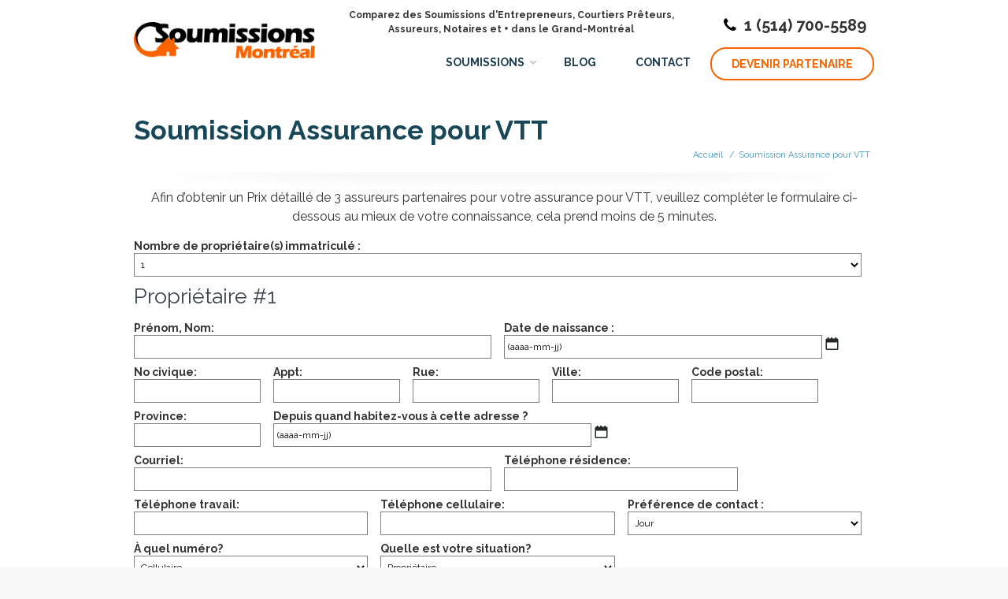

--- FILE ---
content_type: text/html; charset=UTF-8
request_url: https://soumissionsmontreal.ca/soumission-vtt/
body_size: 30901
content:
<!DOCTYPE html>
<!--[if lt IE 7 ]><html class="ie ie6" lang="en"> <![endif]-->
<!--[if IE 7 ]><html class="ie ie7" lang="en"> <![endif]-->
<!--[if IE 8 ]><html class="ie ie8" lang="en"> <![endif]-->
<!--[if (gte IE 9)|!(IE)]><!--><html lang="fr-FR"> <!--<![endif]-->

<!-- head -->
<head>

<!-- meta -->
<meta charset="UTF-8" />
<script type="text/javascript">
/* <![CDATA[ */
var gform;gform||(document.addEventListener("gform_main_scripts_loaded",function(){gform.scriptsLoaded=!0}),document.addEventListener("gform/theme/scripts_loaded",function(){gform.themeScriptsLoaded=!0}),window.addEventListener("DOMContentLoaded",function(){gform.domLoaded=!0}),gform={domLoaded:!1,scriptsLoaded:!1,themeScriptsLoaded:!1,isFormEditor:()=>"function"==typeof InitializeEditor,callIfLoaded:function(o){return!(!gform.domLoaded||!gform.scriptsLoaded||!gform.themeScriptsLoaded&&!gform.isFormEditor()||(gform.isFormEditor()&&console.warn("The use of gform.initializeOnLoaded() is deprecated in the form editor context and will be removed in Gravity Forms 3.1."),o(),0))},initializeOnLoaded:function(o){gform.callIfLoaded(o)||(document.addEventListener("gform_main_scripts_loaded",()=>{gform.scriptsLoaded=!0,gform.callIfLoaded(o)}),document.addEventListener("gform/theme/scripts_loaded",()=>{gform.themeScriptsLoaded=!0,gform.callIfLoaded(o)}),window.addEventListener("DOMContentLoaded",()=>{gform.domLoaded=!0,gform.callIfLoaded(o)}))},hooks:{action:{},filter:{}},addAction:function(o,r,e,t){gform.addHook("action",o,r,e,t)},addFilter:function(o,r,e,t){gform.addHook("filter",o,r,e,t)},doAction:function(o){gform.doHook("action",o,arguments)},applyFilters:function(o){return gform.doHook("filter",o,arguments)},removeAction:function(o,r){gform.removeHook("action",o,r)},removeFilter:function(o,r,e){gform.removeHook("filter",o,r,e)},addHook:function(o,r,e,t,n){null==gform.hooks[o][r]&&(gform.hooks[o][r]=[]);var d=gform.hooks[o][r];null==n&&(n=r+"_"+d.length),gform.hooks[o][r].push({tag:n,callable:e,priority:t=null==t?10:t})},doHook:function(r,o,e){var t;if(e=Array.prototype.slice.call(e,1),null!=gform.hooks[r][o]&&((o=gform.hooks[r][o]).sort(function(o,r){return o.priority-r.priority}),o.forEach(function(o){"function"!=typeof(t=o.callable)&&(t=window[t]),"action"==r?t.apply(null,e):e[0]=t.apply(null,e)})),"filter"==r)return e[0]},removeHook:function(o,r,t,n){var e;null!=gform.hooks[o][r]&&(e=(e=gform.hooks[o][r]).filter(function(o,r,e){return!!(null!=n&&n!=o.tag||null!=t&&t!=o.priority)}),gform.hooks[o][r]=e)}});
/* ]]> */
</script>

<meta http-equiv="X-UA-Compatible" content="IE=9" />
<meta name="viewport" content="width=device-width, initial-scale=1, maximum-scale=1">
<title>Soumission Assurance pour VTT - Soumissions Montr&eacute;alSoumissions Montr&eacute;al</title>

<!-- stylesheet -->
<link rel="stylesheet" href="https://soumissionsmontreal.ca/wp-content/themes/pindol/style.css" media="all" />
<link href="https://fonts.googleapis.com/css?family=Lato" rel="stylesheet"> 

<link rel="stylesheet" href="https://soumissionsmontreal.ca/wp-content/themes/pindol/css/responsiveslides.css?ver=1.5.7" media="all" />
<link rel="stylesheet" href="https://soumissionsmontreal.ca/wp-content/themes/pindol/css/jcarousel/skin.css?ver=1.5.7" media="all" />
<link rel="stylesheet" href="https://soumissionsmontreal.ca/wp-content/themes/pindol/css/ui/jquery.ui.all.css?ver=1.5.7" media="all" />
<link rel="stylesheet" href="https://soumissionsmontreal.ca/wp-content/themes/pindol/css/responsive.css?ver=1.5.7" media="all" />
<link rel="stylesheet" href="https://soumissionsmontreal.ca/wp-content/themes/pindol/css/skins/blue/images.css?ver=1.5.7" media="all" />
<link rel="stylesheet" href="https://soumissionsmontreal.ca/wp-content/themes/pindol/style-colors.php?ver=1.5.7" media="all" />
<link rel="stylesheet" href="https://soumissionsmontreal.ca/wp-content/themes/pindol/style.php?ver=1.5.7" media="all" />
<link rel="stylesheet" href="https://fonts.googleapis.com/css?family=Raleway:300,400,400italic,700" >
<link rel="stylesheet" href="https://fonts.googleapis.com/css?family=Raleway:300,400,400italic,700" >
<link rel="stylesheet" href="https://fonts.googleapis.com/css?family=Raleway:300,400,400italic,700" >
<link rel="stylesheet" href="https://fonts.googleapis.com/css?family=Patua+One" >

<!-- wp_head() -->
<link rel="shortcut icon" href="https://soumissionsmontreal.ca/wp-content/uploads/2019/07/favicon.png" type="image/x-icon" />	


<meta name='robots' content='index, follow, max-image-preview:large, max-snippet:-1, max-video-preview:-1' />
	<style>img:is([sizes="auto" i], [sizes^="auto," i]) { contain-intrinsic-size: 3000px 1500px }</style>
	
<!-- Google Tag Manager for WordPress by gtm4wp.com -->
<script data-cfasync="false" data-pagespeed-no-defer>
	var gtm4wp_datalayer_name = "dataLayer";
	var dataLayer = dataLayer || [];
</script>
<!-- End Google Tag Manager for WordPress by gtm4wp.com -->		
	<!-- This site is optimized with the Yoast SEO plugin v26.7 - https://yoast.com/wordpress/plugins/seo/ -->
	<link rel="canonical" href="https://soumissionsmontreal.ca/soumission-vtt/" />
	<meta property="og:locale" content="fr_FR" />
	<meta property="og:type" content="article" />
	<meta property="og:title" content="Soumission Assurance pour VTT - Soumissions Montr&eacute;al" />
	<meta property="og:description" content="Afin d’obtenir un Prix détaillé de 3 assureurs partenaires pour votre assurance pour VTT, veuillez compléter le formulaire ci-dessous au mieux de votre connaissance, [&hellip;]" />
	<meta property="og:url" content="https://soumissionsmontreal.ca/soumission-vtt/" />
	<meta property="og:site_name" content="Soumissions Montr&eacute;al" />
	<meta property="article:modified_time" content="2018-05-15T17:47:49+00:00" />
	<meta name="twitter:card" content="summary_large_image" />
	<script type="application/ld+json" class="yoast-schema-graph">{"@context":"https://schema.org","@graph":[{"@type":"WebPage","@id":"https://soumissionsmontreal.ca/soumission-vtt/","url":"https://soumissionsmontreal.ca/soumission-vtt/","name":"Soumission Assurance pour VTT - Soumissions Montr&eacute;al","isPartOf":{"@id":"https://soumissionsmontreal.ca/#website"},"datePublished":"2017-10-16T04:51:58+00:00","dateModified":"2018-05-15T17:47:49+00:00","breadcrumb":{"@id":"https://soumissionsmontreal.ca/soumission-vtt/#breadcrumb"},"inLanguage":"fr-FR","potentialAction":[{"@type":"ReadAction","target":["https://soumissionsmontreal.ca/soumission-vtt/"]}]},{"@type":"BreadcrumbList","@id":"https://soumissionsmontreal.ca/soumission-vtt/#breadcrumb","itemListElement":[{"@type":"ListItem","position":1,"name":"Home","item":"https://soumissionsmontreal.ca/"},{"@type":"ListItem","position":2,"name":"Soumission Assurance pour VTT"}]},{"@type":"WebSite","@id":"https://soumissionsmontreal.ca/#website","url":"https://soumissionsmontreal.ca/","name":"Soumissions Montr&eacute;al","description":"","potentialAction":[{"@type":"SearchAction","target":{"@type":"EntryPoint","urlTemplate":"https://soumissionsmontreal.ca/?s={search_term_string}"},"query-input":{"@type":"PropertyValueSpecification","valueRequired":true,"valueName":"search_term_string"}}],"inLanguage":"fr-FR"}]}</script>
	<!-- / Yoast SEO plugin. -->


<link rel='dns-prefetch' href='//cdnjs.cloudflare.com' />
<link rel="alternate" type="application/rss+xml" title="Soumissions Montr&eacute;al &raquo; Flux" href="https://soumissionsmontreal.ca/feed/" />
<link rel="alternate" type="application/rss+xml" title="Soumissions Montr&eacute;al &raquo; Flux des commentaires" href="https://soumissionsmontreal.ca/comments/feed/" />

<!-- Google Tag Manager for WordPress by gtm4wp.com -->
<!-- GTM Container placement set to automatic -->
<script data-cfasync="false" data-pagespeed-no-defer type="text/javascript">
	var dataLayer_content = {"visitorLoginState":"logged-out","pagePostType":"page","pagePostType2":"single-page","pagePostAuthor":"Julian Jimenez Grenon"};
	dataLayer.push( dataLayer_content );
</script>
<script data-cfasync="false" data-pagespeed-no-defer type="text/javascript">
(function(w,d,s,l,i){w[l]=w[l]||[];w[l].push({'gtm.start':
new Date().getTime(),event:'gtm.js'});var f=d.getElementsByTagName(s)[0],
j=d.createElement(s),dl=l!='dataLayer'?'&l='+l:'';j.async=true;j.src=
'//www.googletagmanager.com/gtm.js?id='+i+dl;f.parentNode.insertBefore(j,f);
})(window,document,'script','dataLayer','GTM-P2SD9WN');
</script>
<!-- End Google Tag Manager for WordPress by gtm4wp.com --><script type="text/javascript">
/* <![CDATA[ */
window._wpemojiSettings = {"baseUrl":"https:\/\/s.w.org\/images\/core\/emoji\/16.0.1\/72x72\/","ext":".png","svgUrl":"https:\/\/s.w.org\/images\/core\/emoji\/16.0.1\/svg\/","svgExt":".svg","source":{"concatemoji":"https:\/\/soumissionsmontreal.ca\/wp-includes\/js\/wp-emoji-release.min.js?ver=6.8"}};
/*! This file is auto-generated */
!function(s,n){var o,i,e;function c(e){try{var t={supportTests:e,timestamp:(new Date).valueOf()};sessionStorage.setItem(o,JSON.stringify(t))}catch(e){}}function p(e,t,n){e.clearRect(0,0,e.canvas.width,e.canvas.height),e.fillText(t,0,0);var t=new Uint32Array(e.getImageData(0,0,e.canvas.width,e.canvas.height).data),a=(e.clearRect(0,0,e.canvas.width,e.canvas.height),e.fillText(n,0,0),new Uint32Array(e.getImageData(0,0,e.canvas.width,e.canvas.height).data));return t.every(function(e,t){return e===a[t]})}function u(e,t){e.clearRect(0,0,e.canvas.width,e.canvas.height),e.fillText(t,0,0);for(var n=e.getImageData(16,16,1,1),a=0;a<n.data.length;a++)if(0!==n.data[a])return!1;return!0}function f(e,t,n,a){switch(t){case"flag":return n(e,"\ud83c\udff3\ufe0f\u200d\u26a7\ufe0f","\ud83c\udff3\ufe0f\u200b\u26a7\ufe0f")?!1:!n(e,"\ud83c\udde8\ud83c\uddf6","\ud83c\udde8\u200b\ud83c\uddf6")&&!n(e,"\ud83c\udff4\udb40\udc67\udb40\udc62\udb40\udc65\udb40\udc6e\udb40\udc67\udb40\udc7f","\ud83c\udff4\u200b\udb40\udc67\u200b\udb40\udc62\u200b\udb40\udc65\u200b\udb40\udc6e\u200b\udb40\udc67\u200b\udb40\udc7f");case"emoji":return!a(e,"\ud83e\udedf")}return!1}function g(e,t,n,a){var r="undefined"!=typeof WorkerGlobalScope&&self instanceof WorkerGlobalScope?new OffscreenCanvas(300,150):s.createElement("canvas"),o=r.getContext("2d",{willReadFrequently:!0}),i=(o.textBaseline="top",o.font="600 32px Arial",{});return e.forEach(function(e){i[e]=t(o,e,n,a)}),i}function t(e){var t=s.createElement("script");t.src=e,t.defer=!0,s.head.appendChild(t)}"undefined"!=typeof Promise&&(o="wpEmojiSettingsSupports",i=["flag","emoji"],n.supports={everything:!0,everythingExceptFlag:!0},e=new Promise(function(e){s.addEventListener("DOMContentLoaded",e,{once:!0})}),new Promise(function(t){var n=function(){try{var e=JSON.parse(sessionStorage.getItem(o));if("object"==typeof e&&"number"==typeof e.timestamp&&(new Date).valueOf()<e.timestamp+604800&&"object"==typeof e.supportTests)return e.supportTests}catch(e){}return null}();if(!n){if("undefined"!=typeof Worker&&"undefined"!=typeof OffscreenCanvas&&"undefined"!=typeof URL&&URL.createObjectURL&&"undefined"!=typeof Blob)try{var e="postMessage("+g.toString()+"("+[JSON.stringify(i),f.toString(),p.toString(),u.toString()].join(",")+"));",a=new Blob([e],{type:"text/javascript"}),r=new Worker(URL.createObjectURL(a),{name:"wpTestEmojiSupports"});return void(r.onmessage=function(e){c(n=e.data),r.terminate(),t(n)})}catch(e){}c(n=g(i,f,p,u))}t(n)}).then(function(e){for(var t in e)n.supports[t]=e[t],n.supports.everything=n.supports.everything&&n.supports[t],"flag"!==t&&(n.supports.everythingExceptFlag=n.supports.everythingExceptFlag&&n.supports[t]);n.supports.everythingExceptFlag=n.supports.everythingExceptFlag&&!n.supports.flag,n.DOMReady=!1,n.readyCallback=function(){n.DOMReady=!0}}).then(function(){return e}).then(function(){var e;n.supports.everything||(n.readyCallback(),(e=n.source||{}).concatemoji?t(e.concatemoji):e.wpemoji&&e.twemoji&&(t(e.twemoji),t(e.wpemoji)))}))}((window,document),window._wpemojiSettings);
/* ]]> */
</script>
<style id='wp-emoji-styles-inline-css' type='text/css'>

	img.wp-smiley, img.emoji {
		display: inline !important;
		border: none !important;
		box-shadow: none !important;
		height: 1em !important;
		width: 1em !important;
		margin: 0 0.07em !important;
		vertical-align: -0.1em !important;
		background: none !important;
		padding: 0 !important;
	}
</style>
<link rel='stylesheet' id='wp-block-library-css' href='https://soumissionsmontreal.ca/wp-includes/css/dist/block-library/style.min.css?ver=6.8' type='text/css' media='all' />
<style id='classic-theme-styles-inline-css' type='text/css'>
/*! This file is auto-generated */
.wp-block-button__link{color:#fff;background-color:#32373c;border-radius:9999px;box-shadow:none;text-decoration:none;padding:calc(.667em + 2px) calc(1.333em + 2px);font-size:1.125em}.wp-block-file__button{background:#32373c;color:#fff;text-decoration:none}
</style>
<style id='global-styles-inline-css' type='text/css'>
:root{--wp--preset--aspect-ratio--square: 1;--wp--preset--aspect-ratio--4-3: 4/3;--wp--preset--aspect-ratio--3-4: 3/4;--wp--preset--aspect-ratio--3-2: 3/2;--wp--preset--aspect-ratio--2-3: 2/3;--wp--preset--aspect-ratio--16-9: 16/9;--wp--preset--aspect-ratio--9-16: 9/16;--wp--preset--color--black: #000000;--wp--preset--color--cyan-bluish-gray: #abb8c3;--wp--preset--color--white: #ffffff;--wp--preset--color--pale-pink: #f78da7;--wp--preset--color--vivid-red: #cf2e2e;--wp--preset--color--luminous-vivid-orange: #ff6900;--wp--preset--color--luminous-vivid-amber: #fcb900;--wp--preset--color--light-green-cyan: #7bdcb5;--wp--preset--color--vivid-green-cyan: #00d084;--wp--preset--color--pale-cyan-blue: #8ed1fc;--wp--preset--color--vivid-cyan-blue: #0693e3;--wp--preset--color--vivid-purple: #9b51e0;--wp--preset--gradient--vivid-cyan-blue-to-vivid-purple: linear-gradient(135deg,rgba(6,147,227,1) 0%,rgb(155,81,224) 100%);--wp--preset--gradient--light-green-cyan-to-vivid-green-cyan: linear-gradient(135deg,rgb(122,220,180) 0%,rgb(0,208,130) 100%);--wp--preset--gradient--luminous-vivid-amber-to-luminous-vivid-orange: linear-gradient(135deg,rgba(252,185,0,1) 0%,rgba(255,105,0,1) 100%);--wp--preset--gradient--luminous-vivid-orange-to-vivid-red: linear-gradient(135deg,rgba(255,105,0,1) 0%,rgb(207,46,46) 100%);--wp--preset--gradient--very-light-gray-to-cyan-bluish-gray: linear-gradient(135deg,rgb(238,238,238) 0%,rgb(169,184,195) 100%);--wp--preset--gradient--cool-to-warm-spectrum: linear-gradient(135deg,rgb(74,234,220) 0%,rgb(151,120,209) 20%,rgb(207,42,186) 40%,rgb(238,44,130) 60%,rgb(251,105,98) 80%,rgb(254,248,76) 100%);--wp--preset--gradient--blush-light-purple: linear-gradient(135deg,rgb(255,206,236) 0%,rgb(152,150,240) 100%);--wp--preset--gradient--blush-bordeaux: linear-gradient(135deg,rgb(254,205,165) 0%,rgb(254,45,45) 50%,rgb(107,0,62) 100%);--wp--preset--gradient--luminous-dusk: linear-gradient(135deg,rgb(255,203,112) 0%,rgb(199,81,192) 50%,rgb(65,88,208) 100%);--wp--preset--gradient--pale-ocean: linear-gradient(135deg,rgb(255,245,203) 0%,rgb(182,227,212) 50%,rgb(51,167,181) 100%);--wp--preset--gradient--electric-grass: linear-gradient(135deg,rgb(202,248,128) 0%,rgb(113,206,126) 100%);--wp--preset--gradient--midnight: linear-gradient(135deg,rgb(2,3,129) 0%,rgb(40,116,252) 100%);--wp--preset--font-size--small: 13px;--wp--preset--font-size--medium: 20px;--wp--preset--font-size--large: 36px;--wp--preset--font-size--x-large: 42px;--wp--preset--spacing--20: 0.44rem;--wp--preset--spacing--30: 0.67rem;--wp--preset--spacing--40: 1rem;--wp--preset--spacing--50: 1.5rem;--wp--preset--spacing--60: 2.25rem;--wp--preset--spacing--70: 3.38rem;--wp--preset--spacing--80: 5.06rem;--wp--preset--shadow--natural: 6px 6px 9px rgba(0, 0, 0, 0.2);--wp--preset--shadow--deep: 12px 12px 50px rgba(0, 0, 0, 0.4);--wp--preset--shadow--sharp: 6px 6px 0px rgba(0, 0, 0, 0.2);--wp--preset--shadow--outlined: 6px 6px 0px -3px rgba(255, 255, 255, 1), 6px 6px rgba(0, 0, 0, 1);--wp--preset--shadow--crisp: 6px 6px 0px rgba(0, 0, 0, 1);}:where(.is-layout-flex){gap: 0.5em;}:where(.is-layout-grid){gap: 0.5em;}body .is-layout-flex{display: flex;}.is-layout-flex{flex-wrap: wrap;align-items: center;}.is-layout-flex > :is(*, div){margin: 0;}body .is-layout-grid{display: grid;}.is-layout-grid > :is(*, div){margin: 0;}:where(.wp-block-columns.is-layout-flex){gap: 2em;}:where(.wp-block-columns.is-layout-grid){gap: 2em;}:where(.wp-block-post-template.is-layout-flex){gap: 1.25em;}:where(.wp-block-post-template.is-layout-grid){gap: 1.25em;}.has-black-color{color: var(--wp--preset--color--black) !important;}.has-cyan-bluish-gray-color{color: var(--wp--preset--color--cyan-bluish-gray) !important;}.has-white-color{color: var(--wp--preset--color--white) !important;}.has-pale-pink-color{color: var(--wp--preset--color--pale-pink) !important;}.has-vivid-red-color{color: var(--wp--preset--color--vivid-red) !important;}.has-luminous-vivid-orange-color{color: var(--wp--preset--color--luminous-vivid-orange) !important;}.has-luminous-vivid-amber-color{color: var(--wp--preset--color--luminous-vivid-amber) !important;}.has-light-green-cyan-color{color: var(--wp--preset--color--light-green-cyan) !important;}.has-vivid-green-cyan-color{color: var(--wp--preset--color--vivid-green-cyan) !important;}.has-pale-cyan-blue-color{color: var(--wp--preset--color--pale-cyan-blue) !important;}.has-vivid-cyan-blue-color{color: var(--wp--preset--color--vivid-cyan-blue) !important;}.has-vivid-purple-color{color: var(--wp--preset--color--vivid-purple) !important;}.has-black-background-color{background-color: var(--wp--preset--color--black) !important;}.has-cyan-bluish-gray-background-color{background-color: var(--wp--preset--color--cyan-bluish-gray) !important;}.has-white-background-color{background-color: var(--wp--preset--color--white) !important;}.has-pale-pink-background-color{background-color: var(--wp--preset--color--pale-pink) !important;}.has-vivid-red-background-color{background-color: var(--wp--preset--color--vivid-red) !important;}.has-luminous-vivid-orange-background-color{background-color: var(--wp--preset--color--luminous-vivid-orange) !important;}.has-luminous-vivid-amber-background-color{background-color: var(--wp--preset--color--luminous-vivid-amber) !important;}.has-light-green-cyan-background-color{background-color: var(--wp--preset--color--light-green-cyan) !important;}.has-vivid-green-cyan-background-color{background-color: var(--wp--preset--color--vivid-green-cyan) !important;}.has-pale-cyan-blue-background-color{background-color: var(--wp--preset--color--pale-cyan-blue) !important;}.has-vivid-cyan-blue-background-color{background-color: var(--wp--preset--color--vivid-cyan-blue) !important;}.has-vivid-purple-background-color{background-color: var(--wp--preset--color--vivid-purple) !important;}.has-black-border-color{border-color: var(--wp--preset--color--black) !important;}.has-cyan-bluish-gray-border-color{border-color: var(--wp--preset--color--cyan-bluish-gray) !important;}.has-white-border-color{border-color: var(--wp--preset--color--white) !important;}.has-pale-pink-border-color{border-color: var(--wp--preset--color--pale-pink) !important;}.has-vivid-red-border-color{border-color: var(--wp--preset--color--vivid-red) !important;}.has-luminous-vivid-orange-border-color{border-color: var(--wp--preset--color--luminous-vivid-orange) !important;}.has-luminous-vivid-amber-border-color{border-color: var(--wp--preset--color--luminous-vivid-amber) !important;}.has-light-green-cyan-border-color{border-color: var(--wp--preset--color--light-green-cyan) !important;}.has-vivid-green-cyan-border-color{border-color: var(--wp--preset--color--vivid-green-cyan) !important;}.has-pale-cyan-blue-border-color{border-color: var(--wp--preset--color--pale-cyan-blue) !important;}.has-vivid-cyan-blue-border-color{border-color: var(--wp--preset--color--vivid-cyan-blue) !important;}.has-vivid-purple-border-color{border-color: var(--wp--preset--color--vivid-purple) !important;}.has-vivid-cyan-blue-to-vivid-purple-gradient-background{background: var(--wp--preset--gradient--vivid-cyan-blue-to-vivid-purple) !important;}.has-light-green-cyan-to-vivid-green-cyan-gradient-background{background: var(--wp--preset--gradient--light-green-cyan-to-vivid-green-cyan) !important;}.has-luminous-vivid-amber-to-luminous-vivid-orange-gradient-background{background: var(--wp--preset--gradient--luminous-vivid-amber-to-luminous-vivid-orange) !important;}.has-luminous-vivid-orange-to-vivid-red-gradient-background{background: var(--wp--preset--gradient--luminous-vivid-orange-to-vivid-red) !important;}.has-very-light-gray-to-cyan-bluish-gray-gradient-background{background: var(--wp--preset--gradient--very-light-gray-to-cyan-bluish-gray) !important;}.has-cool-to-warm-spectrum-gradient-background{background: var(--wp--preset--gradient--cool-to-warm-spectrum) !important;}.has-blush-light-purple-gradient-background{background: var(--wp--preset--gradient--blush-light-purple) !important;}.has-blush-bordeaux-gradient-background{background: var(--wp--preset--gradient--blush-bordeaux) !important;}.has-luminous-dusk-gradient-background{background: var(--wp--preset--gradient--luminous-dusk) !important;}.has-pale-ocean-gradient-background{background: var(--wp--preset--gradient--pale-ocean) !important;}.has-electric-grass-gradient-background{background: var(--wp--preset--gradient--electric-grass) !important;}.has-midnight-gradient-background{background: var(--wp--preset--gradient--midnight) !important;}.has-small-font-size{font-size: var(--wp--preset--font-size--small) !important;}.has-medium-font-size{font-size: var(--wp--preset--font-size--medium) !important;}.has-large-font-size{font-size: var(--wp--preset--font-size--large) !important;}.has-x-large-font-size{font-size: var(--wp--preset--font-size--x-large) !important;}
:where(.wp-block-post-template.is-layout-flex){gap: 1.25em;}:where(.wp-block-post-template.is-layout-grid){gap: 1.25em;}
:where(.wp-block-columns.is-layout-flex){gap: 2em;}:where(.wp-block-columns.is-layout-grid){gap: 2em;}
:root :where(.wp-block-pullquote){font-size: 1.5em;line-height: 1.6;}
</style>
<link rel='stylesheet' id='slick-css' href='https://cdnjs.cloudflare.com/ajax/libs/slick-carousel/1.8.1/slick.min.css?ver=6.8' type='text/css' media='all' />
<link rel='stylesheet' id='ool-util-helpers-css' href='https://soumissionsmontreal.ca/wp-content/plugins/ool-wp-utilities/assets/css/ool-util-helpers.css?ver=6.8' type='text/css' media='all' />
<link rel='stylesheet' id='gforms_reset_css-css' href='https://soumissionsmontreal.ca/wp-content/plugins/gravityforms/legacy/css/formreset.min.css?ver=2.9.25' type='text/css' media='all' />
<link rel='stylesheet' id='gforms_datepicker_css-css' href='https://soumissionsmontreal.ca/wp-content/plugins/gravityforms/legacy/css/datepicker.min.css?ver=2.9.25' type='text/css' media='all' />
<link rel='stylesheet' id='gforms_formsmain_css-css' href='https://soumissionsmontreal.ca/wp-content/plugins/gravityforms/legacy/css/formsmain.min.css?ver=2.9.25' type='text/css' media='all' />
<link rel='stylesheet' id='gforms_ready_class_css-css' href='https://soumissionsmontreal.ca/wp-content/plugins/gravityforms/legacy/css/readyclass.min.css?ver=2.9.25' type='text/css' media='all' />
<link rel='stylesheet' id='gforms_browsers_css-css' href='https://soumissionsmontreal.ca/wp-content/plugins/gravityforms/legacy/css/browsers.min.css?ver=2.9.25' type='text/css' media='all' />
<link rel='stylesheet' id='gp-limit-dates-css' href='https://soumissionsmontreal.ca/wp-content/plugins/gp-limit-dates/css/gp-limit-dates.min.css?ver=1.1.35' type='text/css' media='all' />
<script type="text/javascript" id="jquery-core-js-extra">
/* <![CDATA[ */
var pp = {"ajax_url":"https:\/\/soumissionsmontreal.ca\/wp-admin\/admin-ajax.php"};
/* ]]> */
</script>
<script type="text/javascript" src="https://soumissionsmontreal.ca/wp-includes/js/jquery/jquery.min.js?ver=3.7.1" id="jquery-core-js"></script>
<script type="text/javascript" src="https://soumissionsmontreal.ca/wp-includes/js/jquery/jquery-migrate.min.js?ver=3.4.1" id="jquery-migrate-js"></script>
<script type="text/javascript" src="https://soumissionsmontreal.ca/wp-content/plugins/ool-wp-utilities/assets/js/vendor/libphonenumber.max.js?ver=6.8" id="ool-libphonenumber-js"></script>
<script type="text/javascript" id="ool-utilities-ajax-js-extra">
/* <![CDATA[ */
var oolAjax = {"ajaxurl":"https:\/\/soumissionsmontreal.ca\/wp-admin\/admin-ajax.php"};
/* ]]> */
</script>
<script type="text/javascript" src="https://soumissionsmontreal.ca/wp-content/plugins/ool-wp-utilities/assets/js/ool-utilities-ajax.js?ver=6.8" id="ool-utilities-ajax-js"></script>
<script type="text/javascript" src="https://cdnjs.cloudflare.com/ajax/libs/slick-carousel/1.8.1/slick.min.js?ver=6.8" id="slick-js"></script>
<script type="text/javascript" src="https://soumissionsmontreal.ca/wp-content/plugins/ool-wp-utilities/assets/js/ool-utilities.js?ver=6.8" id="ool-utilities-js"></script>
<script type="text/javascript" src="https://soumissionsmontreal.ca/wp-content/plugins/ool-wp-utilities/assets/js/ool-gfslide.js?ver=6.8" id="ool-gfslide-js"></script>
<script type="text/javascript" src="https://soumissionsmontreal.ca/wp-content/plugins/ool-wp-utilities/assets/js/vendor/moment.js?ver=6.8" id="ool-moment-js"></script>
<script type="text/javascript" src="https://soumissionsmontreal.ca/wp-content/plugins/ool-wp-utilities/assets/js/vendor/progressbar.min.js?ver=6.8" id="ool-progressbar-js"></script>
<script type="text/javascript" defer='defer' src="https://soumissionsmontreal.ca/wp-content/plugins/gravityforms/js/jquery.json.min.js?ver=2.9.25" id="gform_json-js"></script>
<script type="text/javascript" id="gform_gravityforms-js-extra">
/* <![CDATA[ */
var gf_global = {"gf_currency_config":{"name":"Dollar US","symbol_left":"$","symbol_right":"","symbol_padding":"","thousand_separator":",","decimal_separator":".","decimals":2,"code":"USD"},"base_url":"https:\/\/soumissionsmontreal.ca\/wp-content\/plugins\/gravityforms","number_formats":[],"spinnerUrl":"https:\/\/soumissionsmontreal.ca\/wp-content\/plugins\/gravityforms\/images\/spinner.svg","version_hash":"edd26e0cfe3bbdd82181f20a54a97ebc","strings":{"newRowAdded":"Nouvelle ligne ajout\u00e9e.","rowRemoved":"Rang\u00e9e supprim\u00e9e","formSaved":"Le formulaire a \u00e9t\u00e9 enregistr\u00e9. Le contenu contient le lien pour retourner et terminer le formulaire."}};
var gform_i18n = {"datepicker":{"days":{"monday":"Lun","tuesday":"Mar","wednesday":"Mer","thursday":"Jeu","friday":"Ven","saturday":"Sam","sunday":"Dim"},"months":{"january":"Janvier","february":"F\u00e9vrier","march":"Mars","april":"Avril","may":"Mai","june":"Juin","july":"Juillet","august":"Ao\u00fbt","september":"Septembre","october":"Octobre","november":"Novembre","december":"D\u00e9cembre"},"firstDay":1,"iconText":"S\u00e9lectionner une date"}};
var gf_legacy_multi = {"66":"1"};
var gform_gravityforms = {"strings":{"invalid_file_extension":"Ce type de fichier n\u2019est pas autoris\u00e9. Seuls les formats suivants sont autoris\u00e9s\u00a0:","delete_file":"Supprimer ce fichier","in_progress":"en cours","file_exceeds_limit":"Le fichier d\u00e9passe la taille autoris\u00e9e.","illegal_extension":"Ce type de fichier n\u2019est pas autoris\u00e9.","max_reached":"Nombre de fichiers maximal atteint","unknown_error":"Une erreur s\u2019est produite lors de la sauvegarde du fichier sur le serveur","currently_uploading":"Veuillez attendre la fin du t\u00e9l\u00e9versement","cancel":"Annuler","cancel_upload":"Annuler ce t\u00e9l\u00e9versement","cancelled":"Annul\u00e9","error":"Erreur","message":"Message"},"vars":{"images_url":"https:\/\/soumissionsmontreal.ca\/wp-content\/plugins\/gravityforms\/images"}};
/* ]]> */
</script>
<script type="text/javascript" defer='defer' src="https://soumissionsmontreal.ca/wp-content/plugins/gravityforms/js/gravityforms.min.js?ver=2.9.25" id="gform_gravityforms-js"></script>
<script type="text/javascript" id="gform_conditional_logic-js-extra">
/* <![CDATA[ */
var gf_legacy = {"is_legacy":"1"};
/* ]]> */
</script>
<script type="text/javascript" defer='defer' src="https://soumissionsmontreal.ca/wp-content/plugins/gravityforms/js/conditional_logic.min.js?ver=2.9.25" id="gform_conditional_logic-js"></script>
<script type="text/javascript" defer='defer' src="https://soumissionsmontreal.ca/wp-content/plugins/gravityforms/assets/js/dist/utils.min.js?ver=48a3755090e76a154853db28fc254681" id="gform_gravityforms_utils-js"></script>
<script type="text/javascript" id="oolong-cls-fix-js-after">
/* <![CDATA[ */
			jQuery(document).on('gform_post_conditional_logic', function(event, formId, fields, isInit) {

				if(fields != null) {
					// the event fires multiple times, we wait for the last one, where fields are null
					return;
				}

				const gform_wrapper = 'div[id=gform_wrapper_' + formId + ']';

				for (let form of jQuery(gform_wrapper)) {
				  jQuery(form).css('visibility', 'visible');
				}
		    });
		
/* ]]> */
</script>
<link rel="https://api.w.org/" href="https://soumissionsmontreal.ca/wp-json/" /><link rel="alternate" title="JSON" type="application/json" href="https://soumissionsmontreal.ca/wp-json/wp/v2/pages/701" /><link rel="EditURI" type="application/rsd+xml" title="RSD" href="https://soumissionsmontreal.ca/xmlrpc.php?rsd" />
<meta name="generator" content="WordPress 6.8" />
<link rel='shortlink' href='https://soumissionsmontreal.ca/?p=701' />
<link rel="alternate" title="oEmbed (JSON)" type="application/json+oembed" href="https://soumissionsmontreal.ca/wp-json/oembed/1.0/embed?url=https%3A%2F%2Fsoumissionsmontreal.ca%2Fsoumission-vtt%2F" />
<link rel="alternate" title="oEmbed (XML)" type="text/xml+oembed" href="https://soumissionsmontreal.ca/wp-json/oembed/1.0/embed?url=https%3A%2F%2Fsoumissionsmontreal.ca%2Fsoumission-vtt%2F&#038;format=xml" />

<!--[if lt IE 9]>
<script src="https://html5shiv.googlecode.com/svn/trunk/html5.js"></script>
<![endif]-->
<!--[if lte IE 8]>
<link rel="stylesheet" href="https://soumissionsmontreal.ca/wp-content/themes/pindol/css/ie8.css" />
<![endif]-->

<meta name="generator" content="Elementor 3.34.1; features: additional_custom_breakpoints; settings: css_print_method-external, google_font-enabled, font_display-auto">
			<style>
				.e-con.e-parent:nth-of-type(n+4):not(.e-lazyloaded):not(.e-no-lazyload),
				.e-con.e-parent:nth-of-type(n+4):not(.e-lazyloaded):not(.e-no-lazyload) * {
					background-image: none !important;
				}
				@media screen and (max-height: 1024px) {
					.e-con.e-parent:nth-of-type(n+3):not(.e-lazyloaded):not(.e-no-lazyload),
					.e-con.e-parent:nth-of-type(n+3):not(.e-lazyloaded):not(.e-no-lazyload) * {
						background-image: none !important;
					}
				}
				@media screen and (max-height: 640px) {
					.e-con.e-parent:nth-of-type(n+2):not(.e-lazyloaded):not(.e-no-lazyload),
					.e-con.e-parent:nth-of-type(n+2):not(.e-lazyloaded):not(.e-no-lazyload) * {
						background-image: none !important;
					}
				}
			</style>
			
</head>


<!-- body -->
<body data-rsssl=1 class="wp-singular page-template-default page page-id-701 wp-theme-pindol  layout-full-width elementor-default elementor-kit-1818">
	
	<div id="Wrapper">

		<!-- #Header -->
		<header id="Header">
			
			<div id="top_bar">
				<div class="container">
					<div class="sixteen columns">

						<div class="addons">
							<p class="phone"><i class="icon-phone"></i> <a href="tel:15147005589" style="text-decoration:none !important;">1 (514) 700-5589</a></p>					
						</div>

						<!-- #logo -->
												<a id="logo" href="https://soumissionsmontreal.ca" title="Soumissions Montr&eacute;al">
							<img src="https://soumissionsmontreal.ca/wp-content/uploads/2019/07/header-logo.png" alt="Soumissions Montr&eacute;al" />
						</a>
												
						<p class="header-tagline-new">Comparez des Soumissions d'Entrepreneurs, Courtiers Prêteurs, Assureurs, Notaires et + dans le Grand-Montréal</p>
						<!-- main menu -->
						<nav id="menu" class="menu-main-menu-container"><ul id="menu-main-menu" class="menu"><li id="menu-item-76" class="menu-item menu-item-type-post_type menu-item-object-page menu-item-has-children menu-item-76"><a href="https://soumissionsmontreal.ca/soumissions/">Soumissions</a>
<ul class="sub-menu">
	<li id="menu-item-491" class="menu-item menu-item-type-post_type menu-item-object-page menu-item-491"><a href="https://soumissionsmontreal.ca/agrandissement-maison/">Agrandissement de maison</a></li>
	<li id="menu-item-484" class="menu-item menu-item-type-post_type menu-item-object-page menu-item-484"><a href="https://soumissionsmontreal.ca/paysagistes/">Aménagement paysager</a></li>
	<li id="menu-item-482" class="menu-item menu-item-type-post_type menu-item-object-page menu-item-482"><a href="https://soumissionsmontreal.ca/assurance-auto/">Assurance auto</a></li>
	<li id="menu-item-1031" class="menu-item menu-item-type-post_type menu-item-object-page menu-item-1031"><a href="https://soumissionsmontreal.ca/assurance-collective/">Assurance collective</a></li>
	<li id="menu-item-1030" class="menu-item menu-item-type-post_type menu-item-object-page menu-item-1030"><a href="https://soumissionsmontreal.ca/assurance-commerciale/">Assurance commerciale</a></li>
	<li id="menu-item-184" class="menu-item menu-item-type-post_type menu-item-object-page menu-item-184"><a href="https://soumissionsmontreal.ca/assurances-habitation/">Assurance habitation</a></li>
	<li id="menu-item-481" class="menu-item menu-item-type-post_type menu-item-object-page menu-item-481"><a href="https://soumissionsmontreal.ca/assurance-hypothecaire/">Assurance hypothécaire</a></li>
	<li id="menu-item-1029" class="menu-item menu-item-type-post_type menu-item-object-page menu-item-1029"><a href="https://soumissionsmontreal.ca/assurance-moto/">Assurance Moto</a></li>
	<li id="menu-item-490" class="menu-item menu-item-type-post_type menu-item-object-page menu-item-490"><a href="https://soumissionsmontreal.ca/assurance-vie/">Assurance vie</a></li>
	<li id="menu-item-1028" class="menu-item menu-item-type-post_type menu-item-object-page menu-item-1028"><a href="https://soumissionsmontreal.ca/assurance-vr-roulotte-motorise/">Assurance VR</a></li>
	<li id="menu-item-221" class="menu-item menu-item-type-post_type menu-item-object-page menu-item-221"><a href="https://soumissionsmontreal.ca/chauffage-climatisation-ventilation/">Chauffage &#038; climatisation</a></li>
	<li id="menu-item-483" class="menu-item menu-item-type-post_type menu-item-object-page menu-item-483"><a href="https://soumissionsmontreal.ca/plombiers-chauffe-eau/">Chauffe-eau</a></li>
	<li id="menu-item-183" class="menu-item menu-item-type-post_type menu-item-object-page menu-item-183"><a href="https://soumissionsmontreal.ca/courtiers-immobiliers/">Courtiers immobiliers</a></li>
	<li id="menu-item-187" class="menu-item menu-item-type-post_type menu-item-object-page menu-item-187"><a href="https://soumissionsmontreal.ca/demenagement/">Déménagement</a></li>
	<li id="menu-item-488" class="menu-item menu-item-type-post_type menu-item-object-page menu-item-488"><a href="https://soumissionsmontreal.ca/domotique/">Domotique</a></li>
	<li id="menu-item-219" class="menu-item menu-item-type-post_type menu-item-object-page menu-item-219"><a href="https://soumissionsmontreal.ca/entrepreneurs-renovation/">Entrepreneurs en rénovation</a></li>
	<li id="menu-item-705" class="menu-item menu-item-type-post_type menu-item-object-page menu-item-705"><a href="https://soumissionsmontreal.ca/entretien-menager-commercial/">Entretien ménager commercial</a></li>
	<li id="menu-item-487" class="menu-item menu-item-type-post_type menu-item-object-page menu-item-487"><a href="https://soumissionsmontreal.ca/evaluateurs-agrees/">Évaluateur immobiliers &#038; agréés</a></li>
	<li id="menu-item-486" class="menu-item menu-item-type-post_type menu-item-object-page menu-item-486"><a href="https://soumissionsmontreal.ca/excavation-drainage/">Excavation &#038; drainage</a></li>
	<li id="menu-item-485" class="menu-item menu-item-type-post_type menu-item-object-page menu-item-485"><a href="https://soumissionsmontreal.ca/forfait-internet-tv-telephone/">Forfait Internet, TV &#038; téléphone</a></li>
	<li id="menu-item-750" class="menu-item menu-item-type-post_type menu-item-object-page menu-item-750"><a href="https://soumissionsmontreal.ca/gestion-immobiliere/">Gestion immobilière</a></li>
	<li id="menu-item-186" class="menu-item menu-item-type-post_type menu-item-object-page menu-item-186"><a href="https://soumissionsmontreal.ca/inspecteurs-batiment/">Inspection de bâtiment</a></li>
	<li id="menu-item-489" class="menu-item menu-item-type-post_type menu-item-object-page menu-item-489"><a href="https://soumissionsmontreal.ca/maison-prefabriquee/">Maison préfabriquée</a></li>
	<li id="menu-item-185" class="menu-item menu-item-type-post_type menu-item-object-page menu-item-185"><a href="https://soumissionsmontreal.ca/notaires/">Notaires</a></li>
	<li id="menu-item-220" class="menu-item menu-item-type-post_type menu-item-object-page menu-item-220"><a href="https://soumissionsmontreal.ca/pavage-asphalte-beton-pave-uni/">Pavage &#038; asphaltage</a></li>
	<li id="menu-item-755" class="menu-item menu-item-type-post_type menu-item-object-page menu-item-755"><a href="https://soumissionsmontreal.ca/placement-financier/">Placement Financier</a></li>
	<li id="menu-item-218" class="menu-item menu-item-type-post_type menu-item-object-page menu-item-218"><a href="https://soumissionsmontreal.ca/pret-hypothecaire/">Prêt hypothécaire</a></li>
	<li id="menu-item-1032" class="menu-item menu-item-type-post_type menu-item-object-page menu-item-1032"><a href="https://soumissionsmontreal.ca/revetement-plancher-garage/">Revêtement de plancher de garage</a></li>
	<li id="menu-item-2929" class="menu-item menu-item-type-post_type menu-item-object-post menu-item-2929"><a href="https://soumissionsmontreal.ca/syndic-faillite/">Syndic de faillite</a></li>
	<li id="menu-item-222" class="menu-item menu-item-type-post_type menu-item-object-page menu-item-222"><a href="https://soumissionsmontreal.ca/systemes-alarme/">Systèmes d&rsquo;alarme</a></li>
</ul>
</li>
<li id="menu-item-73" class="menu-item menu-item-type-post_type menu-item-object-page menu-item-73"><a href="https://soumissionsmontreal.ca/blog/">Blog</a></li>
<li id="menu-item-592" class="menu-item menu-item-type-post_type menu-item-object-page menu-item-592"><a href="https://soumissionsmontreal.ca/contact/">Contact</a></li>
<li id="menu-item-72" class="menu-item menu-item-type-post_type menu-item-object-page menu-item-72"><a href="https://soumissionsmontreal.ca/devenir-partenaire/">Devenir Partenaire</a></li>
</ul></nav>						<nav id="menu_responsive" class="menu-main-menu-container"><select id="menu-main-menu-1" class="menu dropdown-menu"><option value="" class="blank">&#8211; &#8211; Main menu &#8211; &#8211;</option><option class="menu-item menu-item-type-post_type menu-item-object-page menu-item-has-children menu-item-76 menu-item-depth-0" value="https://soumissionsmontreal.ca/soumissions/">Soumissions</option>	<option class="menu-item menu-item-type-post_type menu-item-object-page menu-item-491 menu-item-depth-1" value="https://soumissionsmontreal.ca/agrandissement-maison/">- - Agrandissement de maison</option>
	<option class="menu-item menu-item-type-post_type menu-item-object-page menu-item-484 menu-item-depth-1" value="https://soumissionsmontreal.ca/paysagistes/">- - Aménagement paysager</option>
	<option class="menu-item menu-item-type-post_type menu-item-object-page menu-item-482 menu-item-depth-1" value="https://soumissionsmontreal.ca/assurance-auto/">- - Assurance auto</option>
	<option class="menu-item menu-item-type-post_type menu-item-object-page menu-item-1031 menu-item-depth-1" value="https://soumissionsmontreal.ca/assurance-collective/">- - Assurance collective</option>
	<option class="menu-item menu-item-type-post_type menu-item-object-page menu-item-1030 menu-item-depth-1" value="https://soumissionsmontreal.ca/assurance-commerciale/">- - Assurance commerciale</option>
	<option class="menu-item menu-item-type-post_type menu-item-object-page menu-item-184 menu-item-depth-1" value="https://soumissionsmontreal.ca/assurances-habitation/">- - Assurance habitation</option>
	<option class="menu-item menu-item-type-post_type menu-item-object-page menu-item-481 menu-item-depth-1" value="https://soumissionsmontreal.ca/assurance-hypothecaire/">- - Assurance hypothécaire</option>
	<option class="menu-item menu-item-type-post_type menu-item-object-page menu-item-1029 menu-item-depth-1" value="https://soumissionsmontreal.ca/assurance-moto/">- - Assurance Moto</option>
	<option class="menu-item menu-item-type-post_type menu-item-object-page menu-item-490 menu-item-depth-1" value="https://soumissionsmontreal.ca/assurance-vie/">- - Assurance vie</option>
	<option class="menu-item menu-item-type-post_type menu-item-object-page menu-item-1028 menu-item-depth-1" value="https://soumissionsmontreal.ca/assurance-vr-roulotte-motorise/">- - Assurance VR</option>
	<option class="menu-item menu-item-type-post_type menu-item-object-page menu-item-221 menu-item-depth-1" value="https://soumissionsmontreal.ca/chauffage-climatisation-ventilation/">- - Chauffage &#038; climatisation</option>
	<option class="menu-item menu-item-type-post_type menu-item-object-page menu-item-483 menu-item-depth-1" value="https://soumissionsmontreal.ca/plombiers-chauffe-eau/">- - Chauffe-eau</option>
	<option class="menu-item menu-item-type-post_type menu-item-object-page menu-item-183 menu-item-depth-1" value="https://soumissionsmontreal.ca/courtiers-immobiliers/">- - Courtiers immobiliers</option>
	<option class="menu-item menu-item-type-post_type menu-item-object-page menu-item-187 menu-item-depth-1" value="https://soumissionsmontreal.ca/demenagement/">- - Déménagement</option>
	<option class="menu-item menu-item-type-post_type menu-item-object-page menu-item-488 menu-item-depth-1" value="https://soumissionsmontreal.ca/domotique/">- - Domotique</option>
	<option class="menu-item menu-item-type-post_type menu-item-object-page menu-item-219 menu-item-depth-1" value="https://soumissionsmontreal.ca/entrepreneurs-renovation/">- - Entrepreneurs en rénovation</option>
	<option class="menu-item menu-item-type-post_type menu-item-object-page menu-item-705 menu-item-depth-1" value="https://soumissionsmontreal.ca/entretien-menager-commercial/">- - Entretien ménager commercial</option>
	<option class="menu-item menu-item-type-post_type menu-item-object-page menu-item-487 menu-item-depth-1" value="https://soumissionsmontreal.ca/evaluateurs-agrees/">- - Évaluateur immobiliers &#038; agréés</option>
	<option class="menu-item menu-item-type-post_type menu-item-object-page menu-item-486 menu-item-depth-1" value="https://soumissionsmontreal.ca/excavation-drainage/">- - Excavation &#038; drainage</option>
	<option class="menu-item menu-item-type-post_type menu-item-object-page menu-item-485 menu-item-depth-1" value="https://soumissionsmontreal.ca/forfait-internet-tv-telephone/">- - Forfait Internet, TV &#038; téléphone</option>
	<option class="menu-item menu-item-type-post_type menu-item-object-page menu-item-750 menu-item-depth-1" value="https://soumissionsmontreal.ca/gestion-immobiliere/">- - Gestion immobilière</option>
	<option class="menu-item menu-item-type-post_type menu-item-object-page menu-item-186 menu-item-depth-1" value="https://soumissionsmontreal.ca/inspecteurs-batiment/">- - Inspection de bâtiment</option>
	<option class="menu-item menu-item-type-post_type menu-item-object-page menu-item-489 menu-item-depth-1" value="https://soumissionsmontreal.ca/maison-prefabriquee/">- - Maison préfabriquée</option>
	<option class="menu-item menu-item-type-post_type menu-item-object-page menu-item-185 menu-item-depth-1" value="https://soumissionsmontreal.ca/notaires/">- - Notaires</option>
	<option class="menu-item menu-item-type-post_type menu-item-object-page menu-item-220 menu-item-depth-1" value="https://soumissionsmontreal.ca/pavage-asphalte-beton-pave-uni/">- - Pavage &#038; asphaltage</option>
	<option class="menu-item menu-item-type-post_type menu-item-object-page menu-item-755 menu-item-depth-1" value="https://soumissionsmontreal.ca/placement-financier/">- - Placement Financier</option>
	<option class="menu-item menu-item-type-post_type menu-item-object-page menu-item-218 menu-item-depth-1" value="https://soumissionsmontreal.ca/pret-hypothecaire/">- - Prêt hypothécaire</option>
	<option class="menu-item menu-item-type-post_type menu-item-object-page menu-item-1032 menu-item-depth-1" value="https://soumissionsmontreal.ca/revetement-plancher-garage/">- - Revêtement de plancher de garage</option>
	<option class="menu-item menu-item-type-post_type menu-item-object-post menu-item-2929 menu-item-depth-1" value="https://soumissionsmontreal.ca/syndic-faillite/">- - Syndic de faillite</option>
	<option class="menu-item menu-item-type-post_type menu-item-object-page menu-item-222 menu-item-depth-1" value="https://soumissionsmontreal.ca/systemes-alarme/">- - Systèmes d&rsquo;alarme</option>

<option class="menu-item menu-item-type-post_type menu-item-object-page menu-item-73 menu-item-depth-0" value="https://soumissionsmontreal.ca/blog/">Blog</option>
<option class="menu-item menu-item-type-post_type menu-item-object-page menu-item-592 menu-item-depth-0" value="https://soumissionsmontreal.ca/contact/">Contact</option>
<option class="menu-item menu-item-type-post_type menu-item-object-page menu-item-72 menu-item-depth-0" value="https://soumissionsmontreal.ca/devenir-partenaire/">Devenir Partenaire</option>
</select></nav>		

					</div>		
				</div>
			</div>
			
						
			
			
			<div id="Subheader"><div class="container"><div class="sixteen columns"><h1>Soumission Assurance pour VTT</h1><ul class="breadcrumbs"><li><a href="https://soumissionsmontreal.ca">Accueil</a> <span>/</span></li><li><a href="https://soumissionsmontreal.ca:443/soumission-vtt/">Soumission Assurance pour VTT</a></li></ul></div></div></div>			
		</header>	
<!-- Content -->
<div id="Content">
	<div class="container">

		<!-- .content -->
		

	<div class="the_content the_content_wrapper">
		<p style="text-align: center;">Afin d’obtenir un Prix détaillé de 3 assureurs partenaires pour votre assurance pour VTT, veuillez compléter le formulaire ci-dessous au mieux de votre connaissance, cela prend moins de 5 minutes.</p>
<p style="text-align: center;">
<div class="part2forms">

                <div class='gf_browser_chrome gform_wrapper gform_legacy_markup_wrapper gform-theme--no-framework' data-form-theme='legacy' data-form-index='0' id='gform_wrapper_66' style='visibility:hidden;'><form method='post' enctype='multipart/form-data'  id='gform_66'  action='/soumission-vtt/' data-formid='66' novalidate>
                        <div class='gform-body gform_body'><ul id='gform_fields_66' class='gform_fields top_label form_sublabel_below description_below validation_below'><li id="field_66_150" class="gfield gfield--type-select field_sublabel_below gfield--no-description field_description_below field_validation_below gfield_visibility_visible"  ><label class='gfield_label gform-field-label' for='input_66_150'>Nombre de propriétaire(s) immatriculé :</label><div class='ginput_container ginput_container_select'><select name='input_150' id='input_66_150' class='large gfield_select'     aria-invalid="false" ><option value='1' >1</option><option value='2' >2</option></select></div></li><li id="field_66_311" class="gfield gfield--type-html gfield_html gfield_html_formatted gfield_no_follows_desc field_sublabel_below gfield--no-description field_description_below field_validation_below gfield_visibility_visible"  ><h3>Propriétaire #1</h3></li><li id="field_66_1" class="gfield gfield--type-text gf_left_half field_sublabel_below gfield--no-description field_description_below field_validation_below gfield_visibility_visible"  ><label class='gfield_label gform-field-label' for='input_66_1'>Prénom, Nom:</label><div class='ginput_container ginput_container_text'><input name='input_1' id='input_66_1' type='text' value='' class='medium'      aria-invalid="false"   /></div></li><li id="field_66_313" class="gfield gfield--type-date gfield--input-type-datepicker gfield--datepicker-default-icon gf_right_half field_sublabel_below gfield--no-description field_description_below field_validation_below gfield_visibility_visible"  ><label class='gfield_label gform-field-label' for='input_66_313'>Date de naissance :</label><div class='ginput_container ginput_container_date'>
                            <input name='input_313' id='input_66_313' type='text' value='' class='datepicker gform-datepicker ymd_dash datepicker_with_icon gdatepicker_with_icon'   placeholder='(aaaa-mm-jj)' aria-describedby="input_66_313_date_format" aria-invalid="false" />
                            <span id='input_66_313_date_format' class='screen-reader-text'>AAAA - MM - JJ</span>
                        </div>
                        <input type='hidden' id='gforms_calendar_icon_input_66_313' class='gform_hidden' value='https://soumissionsmontreal.ca/wp-content/plugins/gravityforms/images/datepicker/datepicker.svg'/></li><li id="field_66_4" class="gfield gfield--type-text gf_inline field_sublabel_below gfield--no-description field_description_below field_validation_below gfield_visibility_visible"  ><label class='gfield_label gform-field-label' for='input_66_4'>No civique:</label><div class='ginput_container ginput_container_text'><input name='input_4' id='input_66_4' type='text' value='' class='small'      aria-invalid="false"   /></div></li><li id="field_66_6" class="gfield gfield--type-text gf_inline field_sublabel_below gfield--no-description field_description_below field_validation_below gfield_visibility_visible"  ><label class='gfield_label gform-field-label' for='input_66_6'>Appt:</label><div class='ginput_container ginput_container_text'><input name='input_6' id='input_66_6' type='text' value='' class='small'      aria-invalid="false"   /></div></li><li id="field_66_5" class="gfield gfield--type-text gf_inline field_sublabel_below gfield--no-description field_description_below field_validation_below gfield_visibility_visible"  ><label class='gfield_label gform-field-label' for='input_66_5'>Rue:</label><div class='ginput_container ginput_container_text'><input name='input_5' id='input_66_5' type='text' value='' class='large'      aria-invalid="false"   /></div></li><li id="field_66_7" class="gfield gfield--type-text gf_inline field_sublabel_below gfield--no-description field_description_below field_validation_below gfield_visibility_visible"  ><label class='gfield_label gform-field-label' for='input_66_7'>Ville:</label><div class='ginput_container ginput_container_text'><input name='input_7' id='input_66_7' type='text' value='' class='large'      aria-invalid="false"   /></div></li><li id="field_66_8" class="gfield gfield--type-text gf_inline field_sublabel_below gfield--no-description field_description_below field_validation_below gfield_visibility_visible"  ><label class='gfield_label gform-field-label' for='input_66_8'>Code postal:</label><div class='ginput_container ginput_container_text'><input name='input_8' id='input_66_8' type='text' value='' class='small'      aria-invalid="false"   /></div></li><li id="field_66_14" class="gfield gfield--type-text gf_inline field_sublabel_below gfield--no-description field_description_below field_validation_below gfield_visibility_visible"  ><label class='gfield_label gform-field-label' for='input_66_14'>Province:</label><div class='ginput_container ginput_container_text'><input name='input_14' id='input_66_14' type='text' value='' class='small'      aria-invalid="false"   /></div></li><li id="field_66_314" class="gfield gfield--type-date gfield--input-type-datepicker gfield--datepicker-default-icon gf_left_half field_sublabel_below gfield--no-description field_description_below field_validation_below gfield_visibility_visible"  ><label class='gfield_label gform-field-label' for='input_66_314'>Depuis quand habitez-vous à cette adresse ?</label><div class='ginput_container ginput_container_date'>
                            <input name='input_314' id='input_66_314' type='text' value='' class='datepicker gform-datepicker ymd_dash datepicker_with_icon gdatepicker_with_icon'   placeholder='(aaaa-mm-jj)' aria-describedby="input_66_314_date_format" aria-invalid="false" />
                            <span id='input_66_314_date_format' class='screen-reader-text'>AAAA - MM - JJ</span>
                        </div>
                        <input type='hidden' id='gforms_calendar_icon_input_66_314' class='gform_hidden' value='https://soumissionsmontreal.ca/wp-content/plugins/gravityforms/images/datepicker/datepicker.svg'/></li><li id="field_66_10" class="gfield gfield--type-text gf_right_half field_sublabel_below gfield--no-description field_description_below field_validation_below gfield_visibility_visible"  ><label class='gfield_label gform-field-label' for='input_66_10'>Courriel:</label><div class='ginput_container ginput_container_text'><input name='input_10' id='input_66_10' type='text' value='' class='medium'      aria-invalid="false"   /></div></li><li id="field_66_11" class="gfield gfield--type-text gf_left_third field_sublabel_below gfield--no-description field_description_below field_validation_below gfield_visibility_visible"  ><label class='gfield_label gform-field-label' for='input_66_11'>Téléphone résidence:</label><div class='ginput_container ginput_container_text'><input name='input_11' id='input_66_11' type='text' value='' class='medium'      aria-invalid="false"   /></div></li><li id="field_66_12" class="gfield gfield--type-text gf_middle_third field_sublabel_below gfield--no-description field_description_below field_validation_below gfield_visibility_visible"  ><label class='gfield_label gform-field-label' for='input_66_12'>Téléphone travail:</label><div class='ginput_container ginput_container_text'><input name='input_12' id='input_66_12' type='text' value='' class='medium'      aria-invalid="false"   /></div></li><li id="field_66_13" class="gfield gfield--type-text gf_right_third field_sublabel_below gfield--no-description field_description_below field_validation_below gfield_visibility_visible"  ><label class='gfield_label gform-field-label' for='input_66_13'>Téléphone cellulaire:</label><div class='ginput_container ginput_container_text'><input name='input_13' id='input_66_13' type='text' value='' class='medium'      aria-invalid="false"   /></div></li><li id="field_66_15" class="gfield gfield--type-select gf_left_third field_sublabel_below gfield--no-description field_description_below field_validation_below gfield_visibility_visible"  ><label class='gfield_label gform-field-label' for='input_66_15'>Préférence de contact :</label><div class='ginput_container ginput_container_select'><select name='input_15' id='input_66_15' class='medium gfield_select'     aria-invalid="false" ><option value='Jour' >Jour</option><option value='Soir' >Soir</option><option value='Fin de semaine' >Fin de semaine</option></select></div></li><li id="field_66_16" class="gfield gfield--type-select gf_middle_third field_sublabel_below gfield--no-description field_description_below field_validation_below gfield_visibility_visible"  ><label class='gfield_label gform-field-label' for='input_66_16'>À quel numéro?</label><div class='ginput_container ginput_container_select'><select name='input_16' id='input_66_16' class='medium gfield_select'     aria-invalid="false" ><option value='Résidence' >Résidence</option><option value='Travail' >Travail</option><option value='Cellulaire' selected='selected'>Cellulaire</option></select></div></li><li id="field_66_17" class="gfield gfield--type-select gf_right_third field_sublabel_below gfield--no-description field_description_below field_validation_below gfield_visibility_visible"  ><label class='gfield_label gform-field-label' for='input_66_17'>Quelle est votre situation?</label><div class='ginput_container ginput_container_select'><select name='input_17' id='input_66_17' class='medium gfield_select'     aria-invalid="false" ><option value='Propriétaire' selected='selected'>Propriétaire</option><option value='Locataire' >Locataire</option><option value='Autre' >Autre</option></select></div></li><li id="field_66_169" class="gfield gfield--type-select field_sublabel_below gfield--no-description field_description_below field_validation_below gfield_visibility_visible"  ><label class='gfield_label gform-field-label' for='input_66_169'>Envoyez-moi mes soumissions par message texte (sms) :</label><div class='ginput_container ginput_container_select'><select name='input_169' id='input_66_169' class='large gfield_select'     aria-invalid="false" ><option value='Oui' >Oui</option><option value='Non' selected='selected'>Non</option></select></div></li><li id="field_66_152" class="gfield gfield--type-html gfield_html gfield_html_formatted gfield_no_follows_desc field_sublabel_below gfield--no-description field_description_below field_validation_below gfield_visibility_visible"  ><h3>Propriétaire #2</h3></li><li id="field_66_151" class="gfield gfield--type-text gf_left_third field_sublabel_below gfield--no-description field_description_below field_validation_below gfield_visibility_visible"  ><label class='gfield_label gform-field-label' for='input_66_151'>Prénom:</label><div class='ginput_container ginput_container_text'><input name='input_151' id='input_66_151' type='text' value='' class='medium'      aria-invalid="false"   /></div></li><li id="field_66_153" class="gfield gfield--type-text gf_middle_third field_sublabel_below gfield--no-description field_description_below field_validation_below gfield_visibility_visible"  ><label class='gfield_label gform-field-label' for='input_66_153'>Nom:</label><div class='ginput_container ginput_container_text'><input name='input_153' id='input_66_153' type='text' value='' class='medium'      aria-invalid="false"   /></div></li><li id="field_66_315" class="gfield gfield--type-date gfield--input-type-datepicker gfield--datepicker-default-icon gf_right_third field_sublabel_below gfield--no-description field_description_below field_validation_below gfield_visibility_visible"  ><label class='gfield_label gform-field-label' for='input_66_315'>Date de naissance :</label><div class='ginput_container ginput_container_date'>
                            <input name='input_315' id='input_66_315' type='text' value='' class='datepicker gform-datepicker ymd_dash datepicker_with_icon gdatepicker_with_icon'   placeholder='(aaaa-mm-jj)' aria-describedby="input_66_315_date_format" aria-invalid="false" />
                            <span id='input_66_315_date_format' class='screen-reader-text'>AAAA - MM - JJ</span>
                        </div>
                        <input type='hidden' id='gforms_calendar_icon_input_66_315' class='gform_hidden' value='https://soumissionsmontreal.ca/wp-content/plugins/gravityforms/images/datepicker/datepicker.svg'/></li><li id="field_66_155" class="gfield gfield--type-text gf_inline field_sublabel_below gfield--no-description field_description_below field_validation_below gfield_visibility_visible"  ><label class='gfield_label gform-field-label' for='input_66_155'>No civique:</label><div class='ginput_container ginput_container_text'><input name='input_155' id='input_66_155' type='text' value='' class='small'      aria-invalid="false"   /></div></li><li id="field_66_156" class="gfield gfield--type-text gf_inline field_sublabel_below gfield--no-description field_description_below field_validation_below gfield_visibility_visible"  ><label class='gfield_label gform-field-label' for='input_66_156'>Appt:</label><div class='ginput_container ginput_container_text'><input name='input_156' id='input_66_156' type='text' value='' class='small'      aria-invalid="false"   /></div></li><li id="field_66_157" class="gfield gfield--type-text gf_inline field_sublabel_below gfield--no-description field_description_below field_validation_below gfield_visibility_visible"  ><label class='gfield_label gform-field-label' for='input_66_157'>Rue:</label><div class='ginput_container ginput_container_text'><input name='input_157' id='input_66_157' type='text' value='' class='large'      aria-invalid="false"   /></div></li><li id="field_66_158" class="gfield gfield--type-text gf_inline field_sublabel_below gfield--no-description field_description_below field_validation_below gfield_visibility_visible"  ><label class='gfield_label gform-field-label' for='input_66_158'>Ville:</label><div class='ginput_container ginput_container_text'><input name='input_158' id='input_66_158' type='text' value='' class='large'      aria-invalid="false"   /></div></li><li id="field_66_159" class="gfield gfield--type-text gf_inline field_sublabel_below gfield--no-description field_description_below field_validation_below gfield_visibility_visible"  ><label class='gfield_label gform-field-label' for='input_66_159'>Code postal:</label><div class='ginput_container ginput_container_text'><input name='input_159' id='input_66_159' type='text' value='' class='small'      aria-invalid="false"   /></div></li><li id="field_66_160" class="gfield gfield--type-text gf_inline field_sublabel_below gfield--no-description field_description_below field_validation_below gfield_visibility_visible"  ><label class='gfield_label gform-field-label' for='input_66_160'>Province:</label><div class='ginput_container ginput_container_text'><input name='input_160' id='input_66_160' type='text' value='' class='small'      aria-invalid="false"   /></div></li><li id="field_66_316" class="gfield gfield--type-date gfield--input-type-datepicker gfield--datepicker-default-icon gf_left_half field_sublabel_below gfield--no-description field_description_below field_validation_below gfield_visibility_visible"  ><label class='gfield_label gform-field-label' for='input_66_316'>Depuis quand habitez-vous à cette adresse ?</label><div class='ginput_container ginput_container_date'>
                            <input name='input_316' id='input_66_316' type='text' value='' class='datepicker gform-datepicker ymd_dash datepicker_with_icon gdatepicker_with_icon'   placeholder='(aaaa-mm-jj)' aria-describedby="input_66_316_date_format" aria-invalid="false" />
                            <span id='input_66_316_date_format' class='screen-reader-text'>AAAA - MM - JJ</span>
                        </div>
                        <input type='hidden' id='gforms_calendar_icon_input_66_316' class='gform_hidden' value='https://soumissionsmontreal.ca/wp-content/plugins/gravityforms/images/datepicker/datepicker.svg'/></li><li id="field_66_162" class="gfield gfield--type-text gf_right_half field_sublabel_below gfield--no-description field_description_below field_validation_below gfield_visibility_visible"  ><label class='gfield_label gform-field-label' for='input_66_162'>Courriel:</label><div class='ginput_container ginput_container_text'><input name='input_162' id='input_66_162' type='text' value='' class='medium'      aria-invalid="false"   /></div></li><li id="field_66_163" class="gfield gfield--type-text gf_left_third field_sublabel_below gfield--no-description field_description_below field_validation_below gfield_visibility_visible"  ><label class='gfield_label gform-field-label' for='input_66_163'>Téléphone résidence:</label><div class='ginput_container ginput_container_text'><input name='input_163' id='input_66_163' type='text' value='' class='medium'      aria-invalid="false"   /></div></li><li id="field_66_164" class="gfield gfield--type-text gf_middle_third field_sublabel_below gfield--no-description field_description_below field_validation_below gfield_visibility_visible"  ><label class='gfield_label gform-field-label' for='input_66_164'>Téléphone travail:</label><div class='ginput_container ginput_container_text'><input name='input_164' id='input_66_164' type='text' value='' class='medium'      aria-invalid="false"   /></div></li><li id="field_66_165" class="gfield gfield--type-text gf_right_third field_sublabel_below gfield--no-description field_description_below field_validation_below gfield_visibility_visible"  ><label class='gfield_label gform-field-label' for='input_66_165'>Téléphone cellulaire:</label><div class='ginput_container ginput_container_text'><input name='input_165' id='input_66_165' type='text' value='' class='medium'      aria-invalid="false"   /></div></li><li id="field_66_166" class="gfield gfield--type-select gf_left_third field_sublabel_below gfield--no-description field_description_below field_validation_below gfield_visibility_visible"  ><label class='gfield_label gform-field-label' for='input_66_166'>Préférence de contact :</label><div class='ginput_container ginput_container_select'><select name='input_166' id='input_66_166' class='medium gfield_select'     aria-invalid="false" ><option value='Jour' >Jour</option><option value='Soir' >Soir</option><option value='Fin de semaine' >Fin de semaine</option></select></div></li><li id="field_66_167" class="gfield gfield--type-select gf_middle_third field_sublabel_below gfield--no-description field_description_below field_validation_below gfield_visibility_visible"  ><label class='gfield_label gform-field-label' for='input_66_167'>À quel numéro?</label><div class='ginput_container ginput_container_select'><select name='input_167' id='input_66_167' class='medium gfield_select'     aria-invalid="false" ><option value='Résidence' >Résidence</option><option value='Travail' >Travail</option><option value='Cellulaire' selected='selected'>Cellulaire</option></select></div></li><li id="field_66_168" class="gfield gfield--type-select gf_right_third field_sublabel_below gfield--no-description field_description_below field_validation_below gfield_visibility_visible"  ><label class='gfield_label gform-field-label' for='input_66_168'>Quelle est votre situation?</label><div class='ginput_container ginput_container_select'><select name='input_168' id='input_66_168' class='medium gfield_select'     aria-invalid="false" ><option value='Propriétaire' selected='selected'>Propriétaire</option><option value='Locataire' >Locataire</option><option value='Autre' >Autre</option></select></div></li><li id="field_66_312" class="gfield gfield--type-html gfield_html gfield_html_formatted gfield_no_follows_desc field_sublabel_below gfield--no-description field_description_below field_validation_below gfield_visibility_visible"  ><h3>Informations</h3></li><li id="field_66_19" class="gfield gfield--type-select gf_left_half field_sublabel_below gfield--no-description field_description_below field_validation_below gfield_visibility_visible"  ><label class='gfield_label gform-field-label' for='input_66_19'>Veuillez séléctionner la raison de votre demande?</label><div class='ginput_container ginput_container_select'><select name='input_19' id='input_66_19' class='medium gfield_select'     aria-invalid="false" ><option value='Renouvellement d’assurance' >Renouvellement d’assurance</option><option value='Achat d’un véhicule maintenant' >Achat d’un véhicule maintenant</option><option value='Achat d’un véhicule prochainement' >Achat d’un véhicule prochainement</option></select></div></li><li id="field_66_317" class="gfield gfield--type-date gfield--input-type-datepicker gfield--datepicker-default-icon gf_right_half field_sublabel_below gfield--no-description field_description_below field_validation_below gfield_visibility_visible"  ><label class='gfield_label gform-field-label' for='input_66_317'>Date d’entrée en vigueur de votre police d’assurance :</label><div class='ginput_container ginput_container_date'>
                            <input name='input_317' id='input_66_317' type='text' value='' class='datepicker gform-datepicker ymd_dash datepicker_with_icon gdatepicker_with_icon'   placeholder='(aaaa-mm-jj)' aria-describedby="input_66_317_date_format" aria-invalid="false" />
                            <span id='input_66_317_date_format' class='screen-reader-text'>AAAA - MM - JJ</span>
                        </div>
                        <input type='hidden' id='gforms_calendar_icon_input_66_317' class='gform_hidden' value='https://soumissionsmontreal.ca/wp-content/plugins/gravityforms/images/datepicker/datepicker.svg'/></li><li id="field_66_318" class="gfield gfield--type-date gfield--input-type-datepicker gfield--datepicker-default-icon gf_left_half field_sublabel_below gfield--no-description field_description_below field_validation_below gfield_visibility_visible"  ><label class='gfield_label gform-field-label' for='input_66_318'>Date de renouvellement de votre assurance habitation (si applicable):</label><div class='ginput_container ginput_container_date'>
                            <input name='input_318' id='input_66_318' type='text' value='' class='datepicker gform-datepicker ymd_dash datepicker_with_icon gdatepicker_with_icon'   placeholder='(aaaa-mm-jj)' aria-describedby="input_66_318_date_format" aria-invalid="false" />
                            <span id='input_66_318_date_format' class='screen-reader-text'>AAAA - MM - JJ</span>
                        </div>
                        <input type='hidden' id='gforms_calendar_icon_input_66_318' class='gform_hidden' value='https://soumissionsmontreal.ca/wp-content/plugins/gravityforms/images/datepicker/datepicker.svg'/></li><li id="field_66_23" class="gfield gfield--type-text gf_right_half field_sublabel_below gfield--no-description field_description_below field_validation_below gfield_visibility_visible"  ><label class='gfield_label gform-field-label' for='input_66_23'>Assureur actuel:</label><div class='ginput_container ginput_container_text'><input name='input_23' id='input_66_23' type='text' value='' class='medium'      aria-invalid="false"   /></div></li><li id="field_66_24" class="gfield gfield--type-text gf_left_half field_sublabel_below gfield--no-description field_description_below field_validation_below gfield_visibility_visible"  ><label class='gfield_label gform-field-label' for='input_66_24'>Prime actuelle annuelle:</label><div class='ginput_container ginput_container_text'><input name='input_24' id='input_66_24' type='text' value='' class='medium'      aria-invalid="false"   /></div></li><li id="field_66_25" class="gfield gfield--type-text gf_right_half field_sublabel_below gfield--no-description field_description_below field_validation_below gfield_visibility_visible"  ><label class='gfield_label gform-field-label' for='input_66_25'>Depuis combien d&#039;années au total êtes-vous assuré sans interruption pour un VTT ?</label><div class='ginput_container ginput_container_text'><input name='input_25' id='input_66_25' type='text' value='' class='medium'      aria-invalid="false"   /></div></li><li id="field_66_26" class="gfield gfield--type-text gf_left_half field_sublabel_below gfield--no-description field_description_below field_validation_below gfield_visibility_visible"  ><label class='gfield_label gform-field-label' for='input_66_26'>Depuis combien d&#039;années êtes-vous assuré chez cet assureur?</label><div class='ginput_container ginput_container_text'><input name='input_26' id='input_66_26' type='text' value='' class='medium'      aria-invalid="false"   /></div></li><li id="field_66_27" class="gfield gfield--type-select gf_right_half field_sublabel_below gfield--no-description field_description_below field_validation_below gfield_visibility_visible"  ><label class='gfield_label gform-field-label' for='input_66_27'>Avez-vous déjà fait faillite ?</label><div class='ginput_container ginput_container_select'><select name='input_27' id='input_66_27' class='medium gfield_select'     aria-invalid="false" ><option value='Oui' >Oui</option><option value='Non' selected='selected'>Non</option></select></div></li><li id="field_66_28" class="gfield gfield--type-select gf_left_half field_sublabel_below gfield--no-description field_description_below field_validation_below gfield_visibility_visible"  ><label class='gfield_label gform-field-label' for='input_66_28'>En êtes-vous libérée?</label><div class='ginput_container ginput_container_select'><select name='input_28' id='input_66_28' class='medium gfield_select'     aria-invalid="false" ><option value='Oui' >Oui</option><option value='Non' selected='selected'>Non</option></select></div></li><li id="field_66_29" class="gfield gfield--type-select field_sublabel_below gfield--no-description field_description_below field_validation_below gfield_visibility_visible"  ><label class='gfield_label gform-field-label' for='input_66_29'>Avez-vous ou habitez-vous avec une personne ayant des antécédents judiciaires au cours des 10 dernières années?</label><div class='ginput_container ginput_container_select'><select name='input_29' id='input_66_29' class='large gfield_select'     aria-invalid="false" ><option value='Oui' >Oui</option><option value='Non' selected='selected'>Non</option></select></div></li><li id="field_66_265" class="gfield gfield--type-text field_sublabel_below gfield--no-description field_description_below field_validation_below gfield_visibility_visible"  ><label class='gfield_label gform-field-label' for='input_66_265'>Si oui, expliquer pour quelle raison :</label><div class='ginput_container ginput_container_text'><input name='input_265' id='input_66_265' type='text' value='' class='large'      aria-invalid="false"   /></div></li><li id="field_66_30" class="gfield gfield--type-select field_sublabel_below gfield--no-description field_description_below field_validation_below gfield_visibility_visible"  ><label class='gfield_label gform-field-label' for='input_66_30'>Afin d&#039;établir les meilleures primes et conditions possible, permettez-vous la vérification de votre fiche de crédit, ceci n’affectera pas votre dossier?</label><div class='ginput_container ginput_container_select'><select name='input_30' id='input_66_30' class='large gfield_select'     aria-invalid="false" ><option value='Oui' >Oui</option><option value='Non' selected='selected'>Non</option></select></div></li><li id="field_66_33" class="gfield gfield--type-html gfield_html gfield_html_formatted gfield_no_follows_desc field_sublabel_below gfield--no-description field_description_below field_validation_below gfield_visibility_visible"  ><h2>LES CONDUCTEURS</h2></li><li id="field_66_32" class="gfield gfield--type-select field_sublabel_below gfield--no-description field_description_below field_validation_below gfield_visibility_visible"  ><label class='gfield_label gform-field-label' for='input_66_32'>Nombre de conducteurs:</label><div class='ginput_container ginput_container_select'><select name='input_32' id='input_66_32' class='large gfield_select'     aria-invalid="false" ><option value='1' >1</option><option value='2' >2</option><option value='3' >3</option></select></div></li><li id="field_66_35" class="gfield gfield--type-html gfield_html gfield_html_formatted gfield_no_follows_desc field_sublabel_below gfield--no-description field_description_below field_validation_below gfield_visibility_visible"  ><h3>CONDUCTEUR #1</h3>

<hr /></li><li id="field_66_34" class="gfield gfield--type-text gf_left_half field_sublabel_below gfield--no-description field_description_below field_validation_below gfield_visibility_visible"  ><label class='gfield_label gform-field-label' for='input_66_34'>Prénom:</label><div class='ginput_container ginput_container_text'><input name='input_34' id='input_66_34' type='text' value='' class='medium'      aria-invalid="false"   /></div></li><li id="field_66_36" class="gfield gfield--type-text gf_right_half field_sublabel_below gfield--no-description field_description_below field_validation_below gfield_visibility_visible"  ><label class='gfield_label gform-field-label' for='input_66_36'>Nom:</label><div class='ginput_container ginput_container_text'><input name='input_36' id='input_66_36' type='text' value='' class='medium'      aria-invalid="false"   /></div></li><li id="field_66_319" class="gfield gfield--type-date gfield--input-type-datepicker gfield--datepicker-default-icon gf_left_half field_sublabel_below gfield--no-description field_description_below field_validation_below gfield_visibility_visible"  ><label class='gfield_label gform-field-label' for='input_66_319'>Date de naissance:</label><div class='ginput_container ginput_container_date'>
                            <input name='input_319' id='input_66_319' type='text' value='' class='datepicker gform-datepicker ymd_dash datepicker_with_icon gdatepicker_with_icon'   placeholder='(aaaa-mm-jj)' aria-describedby="input_66_319_date_format" aria-invalid="false" />
                            <span id='input_66_319_date_format' class='screen-reader-text'>AAAA - MM - JJ</span>
                        </div>
                        <input type='hidden' id='gforms_calendar_icon_input_66_319' class='gform_hidden' value='https://soumissionsmontreal.ca/wp-content/plugins/gravityforms/images/datepicker/datepicker.svg'/></li><li id="field_66_42" class="gfield gfield--type-text gf_right_half field_sublabel_below gfield--no-description field_description_below field_validation_below gfield_visibility_visible"  ><label class='gfield_label gform-field-label' for='input_66_42'>Numéro de permis de conduire :</label><div class='ginput_container ginput_container_text'><input name='input_42' id='input_66_42' type='text' value='' class='medium'      aria-invalid="false"   /></div></li><li id="field_66_43" class="gfield gfield--type-select gf_left_half field_sublabel_below gfield--no-description field_description_below field_validation_below gfield_visibility_visible"  ><label class='gfield_label gform-field-label' for='input_66_43'>Sexe:</label><div class='ginput_container ginput_container_select'><select name='input_43' id='input_66_43' class='medium gfield_select'     aria-invalid="false" ><option value='Homme' >Homme</option><option value='Femme' >Femme</option></select></div></li><li id="field_66_46" class="gfield gfield--type-select gf_right_half field_sublabel_below gfield--no-description field_description_below field_validation_below gfield_visibility_visible"  ><label class='gfield_label gform-field-label' for='input_66_46'>État civil:</label><div class='ginput_container ginput_container_select'><select name='input_46' id='input_66_46' class='medium gfield_select'     aria-invalid="false" ><option value='Marié' >Marié</option><option value='Célibataire' >Célibataire</option><option value='Veuf' >Veuf</option><option value='Divorcé' >Divorcé</option><option value='Conjoint de fait' >Conjoint de fait</option></select></div></li><li id="field_66_45" class="gfield gfield--type-select gf_left_half field_sublabel_below gfield--no-description field_description_below field_validation_below gfield_visibility_visible"  ><label class='gfield_label gform-field-label' for='input_66_45'>Diplôme obtenu:</label><div class='ginput_container ginput_container_select'><select name='input_45' id='input_66_45' class='medium gfield_select'     aria-invalid="false" ><option value='Secondaire / Professionnel / DEP' >Secondaire / Professionnel / DEP</option><option value='Collégial / Technique' >Collégial / Technique</option><option value='Universitaire' >Universitaire</option><option value='Autre' >Autre</option></select></div></li><li id="field_66_44" class="gfield gfield--type-select gf_right_half field_sublabel_below gfield--no-description field_description_below field_validation_below gfield_visibility_visible"  ><label class='gfield_label gform-field-label' for='input_66_44'>Occupation:</label><div class='ginput_container ginput_container_select'><select name='input_44' id='input_66_44' class='medium gfield_select'     aria-invalid="false" ><option value='Employé d’une entreprise privée' >Employé d’une entreprise privée</option><option value='Employé du gouvernement provincial' >Employé du gouvernement provincial</option><option value='Employé du gouvernement fédéral' >Employé du gouvernement fédéral</option><option value='Employé de la ville' >Employé de la ville</option><option value='Employé du parapublic' >Employé du parapublic</option><option value='Étudiant' >Étudiant</option><option value='Sans emploi' >Sans emploi</option><option value='À la maison' >À la maison</option><option value='Retraité' >Retraité</option><option value='Travailleur autonome' >Travailleur autonome</option><option value='Propriétaire d’entreprise' >Propriétaire d’entreprise</option><option value='Autre' >Autre</option></select></div></li><li id="field_66_51" class="gfield gfield--type-text gf_left_third field_sublabel_below gfield--no-description field_description_below field_validation_below gfield_visibility_visible"  ><label class='gfield_label gform-field-label' for='input_66_51'>Domaine d&#039;emploi:</label><div class='ginput_container ginput_container_text'><input name='input_51' id='input_66_51' type='text' value='' class='medium'      aria-invalid="false"   /></div></li><li id="field_66_52" class="gfield gfield--type-text gf_middle_third field_sublabel_below gfield--no-description field_description_below field_validation_below gfield_visibility_visible"  ><label class='gfield_label gform-field-label' for='input_66_52'>Emploi:</label><div class='ginput_container ginput_container_text'><input name='input_52' id='input_66_52' type='text' value='' class='medium'      aria-invalid="false"   /></div></li><li id="field_66_53" class="gfield gfield--type-text gf_right_third field_sublabel_below gfield--no-description field_description_below field_validation_below gfield_visibility_visible"  ><label class='gfield_label gform-field-label' for='input_66_53'>Employeur:</label><div class='ginput_container ginput_container_text'><input name='input_53' id='input_66_53' type='text' value='' class='medium'      aria-invalid="false"   /></div></li><li id="field_66_54" class="gfield gfield--type-select field_sublabel_below gfield--no-description field_description_below field_validation_below gfield_visibility_visible"  ><label class='gfield_label gform-field-label' for='input_66_54'>Est-ce que vous permettez l’assureur d’aller vérifier votre information auprès de la SAAQ ?</label><div class='ginput_container ginput_container_select'><select name='input_54' id='input_66_54' class='large gfield_select'     aria-invalid="false" ><option value='Oui' >Oui</option><option value='Non' selected='selected'>Non</option></select></div></li><li id="field_66_63" class="gfield gfield--type-select gf_left_half field_sublabel_below gfield--no-description field_description_below field_validation_below gfield_visibility_visible"  ><label class='gfield_label gform-field-label' for='input_66_63'>Type de permis:</label><div class='ginput_container ginput_container_select'><select name='input_63' id='input_66_63' class='medium gfield_select'     aria-invalid="false" ><option value='Permis de conduire valide' selected='selected'>Permis de conduire valide</option><option value='Permis probatoire' >Permis probatoire</option><option value='Permis d’apprenti conducteur' >Permis d’apprenti conducteur</option><option value='Autre province' >Autre province</option><option value='États-Unis' >États-Unis</option><option value='Autre pays' >Autre pays</option></select></div></li><li id="field_66_55" class="gfield gfield--type-select gf_right_half field_sublabel_below gfield--no-description field_description_below field_validation_below gfield_visibility_visible"  ><label class='gfield_label gform-field-label' for='input_66_55'>Avez-vous suivi un cours de conduite ?</label><div class='ginput_container ginput_container_select'><select name='input_55' id='input_66_55' class='medium gfield_select'     aria-invalid="false" ><option value='Oui' >Oui</option><option value='Non' selected='selected'>Non</option></select></div></li><li id="field_66_294" class="gfield gfield--type-select gf_right_half field_sublabel_below gfield--no-description field_description_below field_validation_below gfield_visibility_visible"  ><label class='gfield_label gform-field-label' for='input_66_294'>Avez-vous un certificat d’aptitude en quad?</label><div class='ginput_container ginput_container_select'><select name='input_294' id='input_66_294' class='medium gfield_select'     aria-invalid="false" ><option value='Oui' >Oui</option><option value='Non' selected='selected'>Non</option></select></div></li><li id="field_66_58" class="gfield gfield--type-select field_sublabel_below gfield--no-description field_description_below field_validation_below gfield_visibility_visible"  ><label class='gfield_label gform-field-label' for='input_66_58'>Le  permis de ce conducteur a-t-il déjà été suspendu, annulé ou révoqué depuis les 6 dernières années?</label><div class='ginput_container ginput_container_select'><select name='input_58' id='input_66_58' class='large gfield_select'     aria-invalid="false" ><option value='Jamais' >Jamais</option><option value='1' >1</option><option value='2' >2</option><option value='3' >3</option><option value='Plus de 3' >Plus de 3</option></select></div></li><li id="field_66_266" class="gfield gfield--type-text field_sublabel_below gfield--no-description field_description_below field_validation_below gfield_visibility_visible"  ><label class='gfield_label gform-field-label' for='input_66_266'>Si oui, expliquer pour quelle raison :</label><div class='ginput_container ginput_container_text'><input name='input_266' id='input_66_266' type='text' value='' class='large'      aria-invalid="false"   /></div></li><li id="field_66_59" class="gfield gfield--type-select field_sublabel_below gfield--no-description field_description_below field_validation_below gfield_visibility_visible"  ><label class='gfield_label gform-field-label' for='input_66_59'>Depuis les 3 dernières années, combien de contraventions autres que stationnement ce conducteur a-t-il reçues?</label><div class='ginput_container ginput_container_select'><select name='input_59' id='input_66_59' class='large gfield_select'     aria-invalid="false" ><option value='Aucune' >Aucune</option><option value='1' >1</option><option value='2' >2</option><option value='3' >3</option><option value='4' >4</option><option value='5' >5</option><option value='Plus de 5' >Plus de 5</option></select></div></li><li id="field_66_269" class="gfield gfield--type-text field_sublabel_below gfield--no-description field_description_below field_validation_below gfield_visibility_visible"  ><label class='gfield_label gform-field-label' for='input_66_269'>Si oui, détaillez les contraventions :</label><div class='ginput_container ginput_container_text'><input name='input_269' id='input_66_269' type='text' value='' class='large'      aria-invalid="false"   /></div></li><li id="field_66_60" class="gfield gfield--type-select field_sublabel_below gfield--no-description field_description_below field_validation_below gfield_visibility_visible"  ><label class='gfield_label gform-field-label' for='input_66_60'>Depuis combien d&#039;années êtes-vous assuré comme conducteur principal de façon continuelle?</label><div class='ginput_container ginput_container_select'><select name='input_60' id='input_66_60' class='large gfield_select'     aria-invalid="false" ><option value='N’a jamais été assuré' >N’a jamais été assuré</option><option value='En interruption d’assurance' >En interruption d’assurance</option><option value='Moins d’un an' >Moins d’un an</option><option value='1 an' >1 an</option><option value='2 ans' >2 ans</option><option value='3 ans' >3 ans</option><option value='4 ans' >4 ans</option><option value='5 ans' >5 ans</option><option value='6 ans' >6 ans</option><option value='7 ans' >7 ans</option><option value='8 ans' >8 ans</option><option value='9 ans' >9 ans</option><option value='10 ans' >10 ans</option><option value='Plus de 10 ans' >Plus de 10 ans</option></select></div></li><li id="field_66_61" class="gfield gfield--type-select field_sublabel_below gfield--no-description field_description_below field_validation_below gfield_visibility_visible"  ><label class='gfield_label gform-field-label' for='input_66_61'>La police d&#039;assurance de ce conducteur a-t-elle déjà été résiliée/annulée/refusée depuis les 3 dernières années?</label><div class='ginput_container ginput_container_select'><select name='input_61' id='input_66_61' class='large gfield_select'     aria-invalid="false" ><option value='Aucune' >Aucune</option><option value='1' >1</option><option value='2' >2</option><option value='3' >3</option><option value='Plus de 3' >Plus de 3</option></select></div></li><li id="field_66_272" class="gfield gfield--type-text field_sublabel_below gfield--no-description field_description_below field_validation_below gfield_visibility_visible"  ><label class='gfield_label gform-field-label' for='input_66_272'>Si oui, détaillez la ou les raisons :</label><div class='ginput_container ginput_container_text'><input name='input_272' id='input_66_272' type='text' value='' class='large'      aria-invalid="false"   /></div></li><li id="field_66_62" class="gfield gfield--type-select field_sublabel_below gfield--no-description field_description_below field_validation_below gfield_visibility_visible"  ><label class='gfield_label gform-field-label' for='input_66_62'>Depuis les 6 dernières années, combien de réclamations ce conducteur a-t-il demandées (spécifiez aussi les accidents non rapportés)?</label><div class='ginput_container ginput_container_select'><select name='input_62' id='input_66_62' class='large gfield_select'     aria-invalid="false" ><option value='Aucune' >Aucune</option><option value='1' >1</option><option value='2' >2</option><option value='3' >3</option><option value='4' >4</option><option value='5' >5</option><option value='Plus de 5' >Plus de 5</option></select></div></li><li id="field_66_209" class="gfield gfield--type-textarea field_sublabel_below gfield--no-description field_description_below field_validation_below gfield_visibility_visible"  ><label class='gfield_label gform-field-label' for='input_66_209'>Détailler les réclamations:</label><div class='ginput_container ginput_container_textarea'><textarea name='input_209' id='input_66_209' class='textarea small'    placeholder='Date (aaaa-mm) / Montant approximatif / Détails'  aria-invalid="false"   rows='10' cols='50'></textarea></div></li><li id="field_66_37" class="gfield gfield--type-html gfield_html gfield_html_formatted gfield_no_follows_desc field_sublabel_below gfield--no-description field_description_below field_validation_below gfield_visibility_visible"  ><hr /></li><li id="field_66_38" class="gfield gfield--type-html gfield_html gfield_html_formatted gfield_no_follows_desc field_sublabel_below gfield--no-description field_description_below field_validation_below gfield_visibility_visible"  ><h3>CONDUCTEUR #2</h3>

<hr /></li><li id="field_66_39" class="gfield gfield--type-text gf_left_half field_sublabel_below gfield--no-description field_description_below field_validation_below gfield_visibility_visible"  ><label class='gfield_label gform-field-label' for='input_66_39'>Prénom du 2ème conducteur</label><div class='ginput_container ginput_container_text'><input name='input_39' id='input_66_39' type='text' value='' class='medium'      aria-invalid="false"   /></div></li><li id="field_66_40" class="gfield gfield--type-text gf_right_half field_sublabel_below gfield--no-description field_description_below field_validation_below gfield_visibility_visible"  ><label class='gfield_label gform-field-label' for='input_66_40'>Nom du 2ème conducteur</label><div class='ginput_container ginput_container_text'><input name='input_40' id='input_66_40' type='text' value='' class='medium'      aria-invalid="false"   /></div></li><li id="field_66_320" class="gfield gfield--type-date gfield--input-type-datepicker gfield--datepicker-default-icon gf_left_half field_sublabel_below gfield--no-description field_description_below field_validation_below gfield_visibility_visible"  ><label class='gfield_label gform-field-label' for='input_66_320'>Date de naissance:</label><div class='ginput_container ginput_container_date'>
                            <input name='input_320' id='input_66_320' type='text' value='' class='datepicker gform-datepicker ymd_dash datepicker_with_icon gdatepicker_with_icon'   placeholder='(aaaa-mm-jj)' aria-describedby="input_66_320_date_format" aria-invalid="false" />
                            <span id='input_66_320_date_format' class='screen-reader-text'>AAAA - MM - JJ</span>
                        </div>
                        <input type='hidden' id='gforms_calendar_icon_input_66_320' class='gform_hidden' value='https://soumissionsmontreal.ca/wp-content/plugins/gravityforms/images/datepicker/datepicker.svg'/></li><li id="field_66_65" class="gfield gfield--type-text gf_right_half field_sublabel_below gfield--no-description field_description_below field_validation_below gfield_visibility_visible"  ><label class='gfield_label gform-field-label' for='input_66_65'>Numéro de permis de conduire :</label><div class='ginput_container ginput_container_text'><input name='input_65' id='input_66_65' type='text' value='' class='medium'      aria-invalid="false"   /></div></li><li id="field_66_66" class="gfield gfield--type-select gf_left_half field_sublabel_below gfield--no-description field_description_below field_validation_below gfield_visibility_visible"  ><label class='gfield_label gform-field-label' for='input_66_66'>Sexe:</label><div class='ginput_container ginput_container_select'><select name='input_66' id='input_66_66' class='medium gfield_select'     aria-invalid="false" ><option value='Homme' >Homme</option><option value='Femme' >Femme</option></select></div></li><li id="field_66_67" class="gfield gfield--type-select gf_right_half field_sublabel_below gfield--no-description field_description_below field_validation_below gfield_visibility_visible"  ><label class='gfield_label gform-field-label' for='input_66_67'>État civil:</label><div class='ginput_container ginput_container_select'><select name='input_67' id='input_66_67' class='medium gfield_select'     aria-invalid="false" ><option value='Marié' >Marié</option><option value='Célibataire' >Célibataire</option><option value='Veuf' >Veuf</option><option value='Divorcé' >Divorcé</option><option value='Conjoint de fait' >Conjoint de fait</option></select></div></li><li id="field_66_68" class="gfield gfield--type-select gf_left_half field_sublabel_below gfield--no-description field_description_below field_validation_below gfield_visibility_visible"  ><label class='gfield_label gform-field-label' for='input_66_68'>Diplôme obtenu:</label><div class='ginput_container ginput_container_select'><select name='input_68' id='input_66_68' class='medium gfield_select'     aria-invalid="false" ><option value='Secondaire / Professionnel / DEP' >Secondaire / Professionnel / DEP</option><option value='Collégial / Technique' >Collégial / Technique</option><option value='Universitaire' >Universitaire</option><option value='Autre' >Autre</option></select></div></li><li id="field_66_69" class="gfield gfield--type-select gf_right_half field_sublabel_below gfield--no-description field_description_below field_validation_below gfield_visibility_visible"  ><label class='gfield_label gform-field-label' for='input_66_69'>Occupation:</label><div class='ginput_container ginput_container_select'><select name='input_69' id='input_66_69' class='medium gfield_select'     aria-invalid="false" ><option value='Employé d’une entreprise privée' >Employé d’une entreprise privée</option><option value='Employé du gouvernement provincial' >Employé du gouvernement provincial</option><option value='Employé du gouvernement fédéral' >Employé du gouvernement fédéral</option><option value='Employé de la ville' >Employé de la ville</option><option value='Employé du parapublic' >Employé du parapublic</option><option value='Étudiant' >Étudiant</option><option value='Sans emploi' >Sans emploi</option><option value='À la maison' >À la maison</option><option value='Retraité' >Retraité</option><option value='Travailleur autonome' >Travailleur autonome</option><option value='Propriétaire d’entreprise' >Propriétaire d’entreprise</option><option value='Autre' >Autre</option></select></div></li><li id="field_66_71" class="gfield gfield--type-text gf_left_third field_sublabel_below gfield--no-description field_description_below field_validation_below gfield_visibility_visible"  ><label class='gfield_label gform-field-label' for='input_66_71'>Domaine d&#039;emploi:</label><div class='ginput_container ginput_container_text'><input name='input_71' id='input_66_71' type='text' value='' class='medium'      aria-invalid="false"   /></div></li><li id="field_66_72" class="gfield gfield--type-text gf_middle_third field_sublabel_below gfield--no-description field_description_below field_validation_below gfield_visibility_visible"  ><label class='gfield_label gform-field-label' for='input_66_72'>Emploi:</label><div class='ginput_container ginput_container_text'><input name='input_72' id='input_66_72' type='text' value='' class='medium'      aria-invalid="false"   /></div></li><li id="field_66_73" class="gfield gfield--type-text gf_right_third field_sublabel_below gfield--no-description field_description_below field_validation_below gfield_visibility_visible"  ><label class='gfield_label gform-field-label' for='input_66_73'>Employeur:</label><div class='ginput_container ginput_container_text'><input name='input_73' id='input_66_73' type='text' value='' class='medium'      aria-invalid="false"   /></div></li><li id="field_66_74" class="gfield gfield--type-select field_sublabel_below gfield--no-description field_description_below field_validation_below gfield_visibility_visible"  ><label class='gfield_label gform-field-label' for='input_66_74'>Est-ce que vous permettez l’assureur d’aller vérifier votre information auprès de la SAAQ ?</label><div class='ginput_container ginput_container_select'><select name='input_74' id='input_66_74' class='large gfield_select'     aria-invalid="false" ><option value='Oui' >Oui</option><option value='Non' selected='selected'>Non</option></select></div></li><li id="field_66_75" class="gfield gfield--type-select gf_left_half field_sublabel_below gfield--no-description field_description_below field_validation_below gfield_visibility_visible"  ><label class='gfield_label gform-field-label' for='input_66_75'>Type de permis:</label><div class='ginput_container ginput_container_select'><select name='input_75' id='input_66_75' class='medium gfield_select'     aria-invalid="false" ><option value='Permis de conduire valide' selected='selected'>Permis de conduire valide</option><option value='Permis probatoire' >Permis probatoire</option><option value='Permis d’apprenti conducteur' >Permis d’apprenti conducteur</option><option value='Autre province' >Autre province</option><option value='États-Unis' >États-Unis</option><option value='Autre pays' >Autre pays</option></select></div></li><li id="field_66_295" class="gfield gfield--type-select gf_right_half field_sublabel_below gfield--no-description field_description_below field_validation_below gfield_visibility_visible"  ><label class='gfield_label gform-field-label' for='input_66_295'>Avez-vous suivi un cours de conduite ?</label><div class='ginput_container ginput_container_select'><select name='input_295' id='input_66_295' class='medium gfield_select'     aria-invalid="false" ><option value='Oui' >Oui</option><option value='Non' selected='selected'>Non</option></select></div></li><li id="field_66_76" class="gfield gfield--type-select gf_right_half field_sublabel_below gfield--no-description field_description_below field_validation_below gfield_visibility_visible"  ><label class='gfield_label gform-field-label' for='input_66_76'>Avez-vous un certificat d’aptitude en quad?</label><div class='ginput_container ginput_container_select'><select name='input_76' id='input_66_76' class='medium gfield_select'     aria-invalid="false" ><option value='Oui' >Oui</option><option value='Non' selected='selected'>Non</option></select></div></li><li id="field_66_78" class="gfield gfield--type-select field_sublabel_below gfield--no-description field_description_below field_validation_below gfield_visibility_visible"  ><label class='gfield_label gform-field-label' for='input_66_78'>Le  permis de ce conducteur a-t-il déjà été suspendu, annulé ou révoqué depuis les 6 dernières années?</label><div class='ginput_container ginput_container_select'><select name='input_78' id='input_66_78' class='large gfield_select'     aria-invalid="false" ><option value='Jamais' >Jamais</option><option value='1' >1</option><option value='2' >2</option><option value='3' >3</option><option value='Plus de 3' >Plus de 3</option></select></div></li><li id="field_66_267" class="gfield gfield--type-text field_sublabel_below gfield--no-description field_description_below field_validation_below gfield_visibility_visible"  ><label class='gfield_label gform-field-label' for='input_66_267'>Si oui, expliquer pour quelle raison :</label><div class='ginput_container ginput_container_text'><input name='input_267' id='input_66_267' type='text' value='' class='large'      aria-invalid="false"   /></div></li><li id="field_66_79" class="gfield gfield--type-select field_sublabel_below gfield--no-description field_description_below field_validation_below gfield_visibility_visible"  ><label class='gfield_label gform-field-label' for='input_66_79'>Depuis les 3 dernières années, combien de contraventions autres que stationnement ce conducteur a-t-il reçues?</label><div class='ginput_container ginput_container_select'><select name='input_79' id='input_66_79' class='large gfield_select'     aria-invalid="false" ><option value='Aucune' >Aucune</option><option value='1' >1</option><option value='2' >2</option><option value='3' >3</option><option value='4' >4</option><option value='5' >5</option><option value='Plus de 5' >Plus de 5</option></select></div></li><li id="field_66_270" class="gfield gfield--type-text field_sublabel_below gfield--no-description field_description_below field_validation_below gfield_visibility_visible"  ><label class='gfield_label gform-field-label' for='input_66_270'>Si oui, détaillez les contraventions :</label><div class='ginput_container ginput_container_text'><input name='input_270' id='input_66_270' type='text' value='' class='large'      aria-invalid="false"   /></div></li><li id="field_66_80" class="gfield gfield--type-select field_sublabel_below gfield--no-description field_description_below field_validation_below gfield_visibility_visible"  ><label class='gfield_label gform-field-label' for='input_66_80'>Depuis combien d&#039;années êtes-vous assuré comme conducteur de façon continuelle?</label><div class='ginput_container ginput_container_select'><select name='input_80' id='input_66_80' class='large gfield_select'     aria-invalid="false" ><option value='N’a jamais été assuré' >N’a jamais été assuré</option><option value='En interruption d’assurance' >En interruption d’assurance</option><option value='Moins d’un an' >Moins d’un an</option><option value='1 an' >1 an</option><option value='2 ans' >2 ans</option><option value='3 ans' >3 ans</option><option value='4 ans' >4 ans</option><option value='5 ans' >5 ans</option><option value='6 ans' >6 ans</option><option value='7 ans' >7 ans</option><option value='8 ans' >8 ans</option><option value='9 ans' >9 ans</option><option value='10 ans' >10 ans</option><option value='Plus de 10 ans' >Plus de 10 ans</option></select></div></li><li id="field_66_81" class="gfield gfield--type-select field_sublabel_below gfield--no-description field_description_below field_validation_below gfield_visibility_visible"  ><label class='gfield_label gform-field-label' for='input_66_81'>La police d&#039;assurance de ce conducteur a-t-elle déjà été résiliée/annulée/refusée depuis les 3 dernières années?</label><div class='ginput_container ginput_container_select'><select name='input_81' id='input_66_81' class='large gfield_select'     aria-invalid="false" ><option value='Aucune' >Aucune</option><option value='1' >1</option><option value='2' >2</option><option value='3' >3</option><option value='Plus de 3' >Plus de 3</option></select></div></li><li id="field_66_273" class="gfield gfield--type-text field_sublabel_below gfield--no-description field_description_below field_validation_below gfield_visibility_visible"  ><label class='gfield_label gform-field-label' for='input_66_273'>Si oui, détaillez la ou les raisons :</label><div class='ginput_container ginput_container_text'><input name='input_273' id='input_66_273' type='text' value='' class='large'      aria-invalid="false"   /></div></li><li id="field_66_82" class="gfield gfield--type-select field_sublabel_below gfield--no-description field_description_below field_validation_below gfield_visibility_visible"  ><label class='gfield_label gform-field-label' for='input_66_82'>Depuis les 6 dernières années, combien de réclamations ce conducteur a-t-il demandées (spécifiez aussi les accidents non rapportés)?</label><div class='ginput_container ginput_container_select'><select name='input_82' id='input_66_82' class='large gfield_select'     aria-invalid="false" ><option value='Aucune' >Aucune</option><option value='1' >1</option><option value='2' >2</option><option value='3' >3</option><option value='4' >4</option><option value='5' >5</option><option value='Plus de 5' >Plus de 5</option></select></div></li><li id="field_66_208" class="gfield gfield--type-textarea field_sublabel_below gfield--no-description field_description_below field_validation_below gfield_visibility_visible"  ><label class='gfield_label gform-field-label' for='input_66_208'>Détailler les réclamations:</label><div class='ginput_container ginput_container_textarea'><textarea name='input_208' id='input_66_208' class='textarea small'    placeholder='Date (aaaa-mm) / Montant approximatif / Détails'  aria-invalid="false"   rows='10' cols='50'></textarea></div></li><li id="field_66_47" class="gfield gfield--type-html gfield_html gfield_html_formatted gfield_no_follows_desc field_sublabel_below gfield--no-description field_description_below field_validation_below gfield_visibility_visible"  ><hr /></li><li id="field_66_48" class="gfield gfield--type-html gfield_html gfield_html_formatted gfield_no_follows_desc field_sublabel_below gfield--no-description field_description_below field_validation_below gfield_visibility_visible"  ><h3>CONDUCTEUR #3</h3>

<hr /></li><li id="field_66_49" class="gfield gfield--type-text gf_left_half field_sublabel_below gfield--no-description field_description_below field_validation_below gfield_visibility_visible"  ><label class='gfield_label gform-field-label' for='input_66_49'>Prénom du 3ème conducteur</label><div class='ginput_container ginput_container_text'><input name='input_49' id='input_66_49' type='text' value='' class='medium'      aria-invalid="false"   /></div></li><li id="field_66_50" class="gfield gfield--type-text gf_right_half field_sublabel_below gfield--no-description field_description_below field_validation_below gfield_visibility_visible"  ><label class='gfield_label gform-field-label' for='input_66_50'>Nom du 3ème conducteur</label><div class='ginput_container ginput_container_text'><input name='input_50' id='input_66_50' type='text' value='' class='medium'      aria-invalid="false"   /></div></li><li id="field_66_321" class="gfield gfield--type-date gfield--input-type-datepicker gfield--datepicker-default-icon gf_left_half field_sublabel_below gfield--no-description field_description_below field_validation_below gfield_visibility_visible"  ><label class='gfield_label gform-field-label' for='input_66_321'>Date de naissance:</label><div class='ginput_container ginput_container_date'>
                            <input name='input_321' id='input_66_321' type='text' value='' class='datepicker gform-datepicker ymd_dash datepicker_with_icon gdatepicker_with_icon'   placeholder='(aaaa-mm-jj)' aria-describedby="input_66_321_date_format" aria-invalid="false" />
                            <span id='input_66_321_date_format' class='screen-reader-text'>AAAA - MM - JJ</span>
                        </div>
                        <input type='hidden' id='gforms_calendar_icon_input_66_321' class='gform_hidden' value='https://soumissionsmontreal.ca/wp-content/plugins/gravityforms/images/datepicker/datepicker.svg'/></li><li id="field_66_83" class="gfield gfield--type-text gf_right_half field_sublabel_below gfield--no-description field_description_below field_validation_below gfield_visibility_visible"  ><label class='gfield_label gform-field-label' for='input_66_83'>Numéro de permis de conduire :</label><div class='ginput_container ginput_container_text'><input name='input_83' id='input_66_83' type='text' value='' class='medium'      aria-invalid="false"   /></div></li><li id="field_66_85" class="gfield gfield--type-select gf_left_half field_sublabel_below gfield--no-description field_description_below field_validation_below gfield_visibility_visible"  ><label class='gfield_label gform-field-label' for='input_66_85'>Sexe:</label><div class='ginput_container ginput_container_select'><select name='input_85' id='input_66_85' class='medium gfield_select'     aria-invalid="false" ><option value='Homme' >Homme</option><option value='Femme' >Femme</option></select></div></li><li id="field_66_86" class="gfield gfield--type-select gf_right_half field_sublabel_below gfield--no-description field_description_below field_validation_below gfield_visibility_visible"  ><label class='gfield_label gform-field-label' for='input_66_86'>État civil:</label><div class='ginput_container ginput_container_select'><select name='input_86' id='input_66_86' class='medium gfield_select'     aria-invalid="false" ><option value='Marié' >Marié</option><option value='Célibataire' >Célibataire</option><option value='Veuf' >Veuf</option><option value='Divorcé' >Divorcé</option><option value='Conjoint de fait' >Conjoint de fait</option></select></div></li><li id="field_66_87" class="gfield gfield--type-select gf_left_half field_sublabel_below gfield--no-description field_description_below field_validation_below gfield_visibility_visible"  ><label class='gfield_label gform-field-label' for='input_66_87'>Diplôme obtenu:</label><div class='ginput_container ginput_container_select'><select name='input_87' id='input_66_87' class='medium gfield_select'     aria-invalid="false" ><option value='Secondaire / Professionnel / DEP' >Secondaire / Professionnel / DEP</option><option value='Collégial / Technique' >Collégial / Technique</option><option value='Universitaire' >Universitaire</option><option value='Autre' >Autre</option></select></div></li><li id="field_66_88" class="gfield gfield--type-select gf_right_half field_sublabel_below gfield--no-description field_description_below field_validation_below gfield_visibility_visible"  ><label class='gfield_label gform-field-label' for='input_66_88'>Occupation:</label><div class='ginput_container ginput_container_select'><select name='input_88' id='input_66_88' class='medium gfield_select'     aria-invalid="false" ><option value='Employé d’une entreprise privée' >Employé d’une entreprise privée</option><option value='Employé du gouvernement provincial' >Employé du gouvernement provincial</option><option value='Employé du gouvernement fédéral' >Employé du gouvernement fédéral</option><option value='Employé de la ville' >Employé de la ville</option><option value='Employé du parapublic' >Employé du parapublic</option><option value='Étudiant' >Étudiant</option><option value='Sans emploi' >Sans emploi</option><option value='À la maison' >À la maison</option><option value='Retraité' >Retraité</option><option value='Travailleur autonome' >Travailleur autonome</option><option value='Propriétaire d’entreprise' >Propriétaire d’entreprise</option><option value='Autre' >Autre</option></select></div></li><li id="field_66_89" class="gfield gfield--type-text gf_left_third field_sublabel_below gfield--no-description field_description_below field_validation_below gfield_visibility_visible"  ><label class='gfield_label gform-field-label' for='input_66_89'>Domaine d&#039;emploi:</label><div class='ginput_container ginput_container_text'><input name='input_89' id='input_66_89' type='text' value='' class='medium'      aria-invalid="false"   /></div></li><li id="field_66_90" class="gfield gfield--type-text gf_middle_third field_sublabel_below gfield--no-description field_description_below field_validation_below gfield_visibility_visible"  ><label class='gfield_label gform-field-label' for='input_66_90'>Emploi:</label><div class='ginput_container ginput_container_text'><input name='input_90' id='input_66_90' type='text' value='' class='medium'      aria-invalid="false"   /></div></li><li id="field_66_91" class="gfield gfield--type-text gf_right_third field_sublabel_below gfield--no-description field_description_below field_validation_below gfield_visibility_visible"  ><label class='gfield_label gform-field-label' for='input_66_91'>Employeur:</label><div class='ginput_container ginput_container_text'><input name='input_91' id='input_66_91' type='text' value='' class='medium'      aria-invalid="false"   /></div></li><li id="field_66_92" class="gfield gfield--type-select field_sublabel_below gfield--no-description field_description_below field_validation_below gfield_visibility_visible"  ><label class='gfield_label gform-field-label' for='input_66_92'>Est-ce que vous permettez l’assureur d’aller vérifier votre information auprès de la SAAQ ?</label><div class='ginput_container ginput_container_select'><select name='input_92' id='input_66_92' class='large gfield_select'     aria-invalid="false" ><option value='Oui' >Oui</option><option value='Non' selected='selected'>Non</option></select></div></li><li id="field_66_93" class="gfield gfield--type-select gf_left_half field_sublabel_below gfield--no-description field_description_below field_validation_below gfield_visibility_visible"  ><label class='gfield_label gform-field-label' for='input_66_93'>Type de permis:</label><div class='ginput_container ginput_container_select'><select name='input_93' id='input_66_93' class='medium gfield_select'     aria-invalid="false" ><option value='Permis de conduire valide' selected='selected'>Permis de conduire valide</option><option value='Permis probatoire' >Permis probatoire</option><option value='Permis d’apprenti conducteur' >Permis d’apprenti conducteur</option><option value='Autre province' >Autre province</option><option value='États-Unis' >États-Unis</option><option value='Autre pays' >Autre pays</option></select></div></li><li id="field_66_296" class="gfield gfield--type-select gf_right_half field_sublabel_below gfield--no-description field_description_below field_validation_below gfield_visibility_visible"  ><label class='gfield_label gform-field-label' for='input_66_296'>Avez-vous suivi un cours de conduite ?</label><div class='ginput_container ginput_container_select'><select name='input_296' id='input_66_296' class='medium gfield_select'     aria-invalid="false" ><option value='Oui' >Oui</option><option value='Non' selected='selected'>Non</option></select></div></li><li id="field_66_94" class="gfield gfield--type-select gf_right_half field_sublabel_below gfield--no-description field_description_below field_validation_below gfield_visibility_visible"  ><label class='gfield_label gform-field-label' for='input_66_94'>Avez-vous un certificat d’aptitude en quad?</label><div class='ginput_container ginput_container_select'><select name='input_94' id='input_66_94' class='medium gfield_select'     aria-invalid="false" ><option value='Oui' >Oui</option><option value='Non' selected='selected'>Non</option></select></div></li><li id="field_66_96" class="gfield gfield--type-select field_sublabel_below gfield--no-description field_description_below field_validation_below gfield_visibility_visible"  ><label class='gfield_label gform-field-label' for='input_66_96'>Le  permis de ce conducteur a-t-il déjà été suspendu, annulé ou révoqué depuis les 6 dernières années?</label><div class='ginput_container ginput_container_select'><select name='input_96' id='input_66_96' class='large gfield_select'     aria-invalid="false" ><option value='Jamais' >Jamais</option><option value='1' >1</option><option value='2' >2</option><option value='3' >3</option><option value='Plus de 3' >Plus de 3</option></select></div></li><li id="field_66_268" class="gfield gfield--type-text field_sublabel_below gfield--no-description field_description_below field_validation_below gfield_visibility_visible"  ><label class='gfield_label gform-field-label' for='input_66_268'>Si oui, expliquer pour quelle raison :</label><div class='ginput_container ginput_container_text'><input name='input_268' id='input_66_268' type='text' value='' class='large'      aria-invalid="false"   /></div></li><li id="field_66_97" class="gfield gfield--type-select field_sublabel_below gfield--no-description field_description_below field_validation_below gfield_visibility_visible"  ><label class='gfield_label gform-field-label' for='input_66_97'>Depuis les 3 dernières années, combien de contraventions autres que stationnement ce conducteur a-t-il reçues?</label><div class='ginput_container ginput_container_select'><select name='input_97' id='input_66_97' class='large gfield_select'     aria-invalid="false" ><option value='Aucune' >Aucune</option><option value='1' >1</option><option value='2' >2</option><option value='3' >3</option><option value='4' >4</option><option value='5' >5</option><option value='Plus de 5' >Plus de 5</option></select></div></li><li id="field_66_271" class="gfield gfield--type-text field_sublabel_below gfield--no-description field_description_below field_validation_below gfield_visibility_visible"  ><label class='gfield_label gform-field-label' for='input_66_271'>Si oui, détaillez les contraventions :</label><div class='ginput_container ginput_container_text'><input name='input_271' id='input_66_271' type='text' value='' class='large'      aria-invalid="false"   /></div></li><li id="field_66_98" class="gfield gfield--type-select field_sublabel_below gfield--no-description field_description_below field_validation_below gfield_visibility_visible"  ><label class='gfield_label gform-field-label' for='input_66_98'>Depuis combien d&#039;années êtes-vous assuré comme conducteur de façon continuelle?</label><div class='ginput_container ginput_container_select'><select name='input_98' id='input_66_98' class='large gfield_select'     aria-invalid="false" ><option value='N’a jamais été assuré' >N’a jamais été assuré</option><option value='En interruption d’assurance' >En interruption d’assurance</option><option value='Moins d’un an' >Moins d’un an</option><option value='1 an' >1 an</option><option value='2 ans' >2 ans</option><option value='3 ans' >3 ans</option><option value='4 ans' >4 ans</option><option value='5 ans' >5 ans</option><option value='6 ans' >6 ans</option><option value='7 ans' >7 ans</option><option value='8 ans' >8 ans</option><option value='9 ans' >9 ans</option><option value='10 ans' >10 ans</option><option value='Plus de 10 ans' >Plus de 10 ans</option></select></div></li><li id="field_66_99" class="gfield gfield--type-select field_sublabel_below gfield--no-description field_description_below field_validation_below gfield_visibility_visible"  ><label class='gfield_label gform-field-label' for='input_66_99'>La police d&#039;assurance de ce conducteur a-t-elle déjà été résiliée/annulée/refusée depuis les 3 dernières années?</label><div class='ginput_container ginput_container_select'><select name='input_99' id='input_66_99' class='large gfield_select'     aria-invalid="false" ><option value='Aucune' >Aucune</option><option value='1' >1</option><option value='2' >2</option><option value='3' >3</option><option value='Plus de 3' >Plus de 3</option></select></div></li><li id="field_66_274" class="gfield gfield--type-text field_sublabel_below gfield--no-description field_description_below field_validation_below gfield_visibility_visible"  ><label class='gfield_label gform-field-label' for='input_66_274'>Si oui, détaillez la ou les raisons :</label><div class='ginput_container ginput_container_text'><input name='input_274' id='input_66_274' type='text' value='' class='large'      aria-invalid="false"   /></div></li><li id="field_66_100" class="gfield gfield--type-select field_sublabel_below gfield--no-description field_description_below field_validation_below gfield_visibility_visible"  ><label class='gfield_label gform-field-label' for='input_66_100'>Depuis les 6 dernières années, combien de réclamations ce conducteur a-t-il demandées (spécifiez aussi les accidents non rapportés)?</label><div class='ginput_container ginput_container_select'><select name='input_100' id='input_66_100' class='large gfield_select'     aria-invalid="false" ><option value='Aucune' >Aucune</option><option value='1' >1</option><option value='2' >2</option><option value='3' >3</option><option value='4' >4</option><option value='5' >5</option><option value='Plus de 5' >Plus de 5</option></select></div></li><li id="field_66_207" class="gfield gfield--type-textarea field_sublabel_below gfield--no-description field_description_below field_validation_below gfield_visibility_visible"  ><label class='gfield_label gform-field-label' for='input_66_207'>Détailler les réclamations:</label><div class='ginput_container ginput_container_textarea'><textarea name='input_207' id='input_66_207' class='textarea small'    placeholder='Date (aaaa-mm) / Montant approximatif / Détails'  aria-invalid="false"   rows='10' cols='50'></textarea></div></li><li id="field_66_171" class="gfield gfield--type-select field_sublabel_below gfield--no-description field_description_below field_validation_below gfield_visibility_visible"  ><label class='gfield_label gform-field-label' for='input_66_171'>Nombre de VTT:</label><div class='ginput_container ginput_container_select'><select name='input_171' id='input_66_171' class='large gfield_select'     aria-invalid="false" ><option value='1' >1</option><option value='2' >2</option><option value='3' >3</option></select></div></li><li id="field_66_102" class="gfield gfield--type-html gfield_html gfield_html_formatted gfield_no_follows_desc field_sublabel_below gfield--no-description field_description_below field_validation_below gfield_visibility_visible"  ><h3>LE VTT #1</h3>

<hr /></li><li id="field_66_103" class="gfield gfield--type-text gf_left_third field_sublabel_below gfield--no-description field_description_below field_validation_below gfield_visibility_visible"  ><label class='gfield_label gform-field-label' for='input_66_103'>Marque du VTT:</label><div class='ginput_container ginput_container_text'><input name='input_103' id='input_66_103' type='text' value='' class='medium'      aria-invalid="false"   /></div></li><li id="field_66_104" class="gfield gfield--type-text gf_middle_third field_sublabel_below gfield--no-description field_description_below field_validation_below gfield_visibility_visible"  ><label class='gfield_label gform-field-label' for='input_66_104'>Modèle:</label><div class='ginput_container ginput_container_text'><input name='input_104' id='input_66_104' type='text' value='' class='medium'      aria-invalid="false"   /></div></li><li id="field_66_105" class="gfield gfield--type-text gf_right_third field_sublabel_below gfield--no-description field_description_below field_validation_below gfield_visibility_visible"  ><label class='gfield_label gform-field-label' for='input_66_105'>Année de fabrication:</label><div class='ginput_container ginput_container_text'><input name='input_105' id='input_66_105' type='text' value='' class='medium'      aria-invalid="false"   /></div></li><li id="field_66_106" class="gfield gfield--type-text gf_left_half field_sublabel_below gfield--no-description field_description_below field_validation_below gfield_visibility_visible"  ><label class='gfield_label gform-field-label' for='input_66_106'>Numéro de série :</label><div class='ginput_container ginput_container_text'><input name='input_106' id='input_66_106' type='text' value='' class='medium'      aria-invalid="false"   /></div></li><li id="field_66_107" class="gfield gfield--type-text gf_right_half field_sublabel_below gfield--no-description field_description_below field_validation_below gfield_visibility_visible"  ><label class='gfield_label gform-field-label' for='input_66_107'>Prix payé ou valeur actuelle approximative:</label><div class='ginput_container ginput_container_text'><input name='input_107' id='input_66_107' type='text' value='' class='medium'      aria-invalid="false"   /></div></li><li id="field_66_108" class="gfield gfield--type-text gf_left_half field_sublabel_below gfield--no-description field_description_below field_validation_below gfield_visibility_visible"  ><label class='gfield_label gform-field-label' for='input_66_108'>Nom du conducteur principal:</label><div class='ginput_container ginput_container_text'><input name='input_108' id='input_66_108' type='text' value='' class='medium'      aria-invalid="false"   /></div></li><li id="field_66_109" class="gfield gfield--type-text gf_right_half field_sublabel_below gfield--no-description field_description_below field_validation_below gfield_visibility_visible"  ><label class='gfield_label gform-field-label' for='input_66_109'>Nom du ou des conducteurs occasionnels:</label><div class='ginput_container ginput_container_text'><input name='input_109' id='input_66_109' type='text' value='' class='medium'      aria-invalid="false"   /></div></li><li id="field_66_110" class="gfield gfield--type-text gf_left_half field_sublabel_below gfield--no-description field_description_below field_validation_below gfield_visibility_visible"  ><label class='gfield_label gform-field-label' for='input_66_110'>Nom du ou des jeunes conducteurs:</label><div class='ginput_container ginput_container_text'><input name='input_110' id='input_66_110' type='text' value='' class='medium'      aria-invalid="false"   /></div></li><li id="field_66_221" class="gfield gfield--type-text gf_right_half field_sublabel_below gfield--no-description field_description_below field_validation_below gfield_visibility_visible"  ><label class='gfield_label gform-field-label' for='input_66_221'>Date de prise de possession du véhicule:</label><div class='ginput_container ginput_container_text'><input name='input_221' id='input_66_221' type='text' value='' class='medium'    placeholder='(aaaa-mm)'  aria-invalid="false"   /></div></li><li id="field_66_112" class="gfield gfield--type-select gf_left_half field_sublabel_below gfield--no-description field_description_below field_validation_below gfield_visibility_visible"  ><label class='gfield_label gform-field-label' for='input_66_112'>État du VTT lors de la prise de possession:</label><div class='ginput_container ginput_container_select'><select name='input_112' id='input_66_112' class='medium gfield_select'     aria-invalid="false" ><option value='Neuf' >Neuf</option><option value='Usagé' >Usagé</option><option value='Démonstrateur avec moins de 12 000 km' >Démonstrateur avec moins de 12 000 km</option><option value='Démonstrateur avec plus de 12 000 km' >Démonstrateur avec plus de 12 000 km</option></select></div></li><li id="field_66_113" class="gfield gfield--type-select gf_right_half field_sublabel_below gfield--no-description field_description_below field_validation_below gfield_visibility_visible"  ><label class='gfield_label gform-field-label' for='input_66_113'>Créancier du VTT:</label><div class='ginput_container ginput_container_select'><select name='input_113' id='input_66_113' class='medium gfield_select'     aria-invalid="false" ><option value='Oui' >Oui</option><option value='Non' selected='selected'>Non</option></select></div></li><li id="field_66_114" class="gfield gfield--type-text field_sublabel_below gfield--no-description field_description_below field_validation_below gfield_visibility_visible"  ><label class='gfield_label gform-field-label' for='input_66_114'>Si applicable qui est le créancier :</label><div class='ginput_container ginput_container_text'><input name='input_114' id='input_66_114' type='text' value='' class='large'      aria-invalid="false"   /></div></li><li id="field_66_115" class="gfield gfield--type-select gf_left_half field_sublabel_below gfield--no-description field_description_below field_validation_below gfield_visibility_visible"  ><label class='gfield_label gform-field-label' for='input_66_115'>Est-ce que le VTT est loué ?</label><div class='ginput_container ginput_container_select'><select name='input_115' id='input_66_115' class='medium gfield_select'     aria-invalid="false" ><option value='Oui' >Oui</option><option value='Non' selected='selected'>Non</option></select></div></li><li id="field_66_117" class="gfield gfield--type-text field_sublabel_below gfield--no-description field_description_below field_validation_below gfield_visibility_visible"  ><label class='gfield_label gform-field-label' for='input_66_117'>Si applicable qui est le locateur :</label><div class='ginput_container ginput_container_text'><input name='input_117' id='input_66_117' type='text' value='' class='large'      aria-invalid="false"   /></div></li><li id="field_66_279" class="gfield gfield--type-text field_sublabel_below gfield--no-description field_description_below field_validation_below gfield_visibility_visible"  ><label class='gfield_label gform-field-label' for='input_66_279'>Nombre de km parcourus annuellement :</label><div class='ginput_container ginput_container_text'><input name='input_279' id='input_66_279' type='text' value='' class='large'      aria-invalid="false"   /></div></li><li id="field_66_122" class="gfield gfield--type-select field_sublabel_below gfield--no-description field_description_below field_validation_below gfield_visibility_visible"  ><label class='gfield_label gform-field-label' for='input_66_122'>Utilisation dans le cadre d&#039;une compétition:</label><div class='ginput_container ginput_container_select'><select name='input_122' id='input_66_122' class='large gfield_select'     aria-invalid="false" ><option value='Oui' >Oui</option><option value='Non' selected='selected'>Non</option></select></div></li><li id="field_66_126" class="gfield gfield--type-select field_sublabel_below gfield--no-description field_description_below field_validation_below gfield_visibility_visible"  ><label class='gfield_label gform-field-label' for='input_66_126'>A-t-il été reconstruit suite à un accident majeur (vga)?</label><div class='ginput_container ginput_container_select'><select name='input_126' id='input_66_126' class='large gfield_select'     aria-invalid="false" ><option value='Oui' >Oui</option><option value='Non' selected='selected'>Non</option></select></div></li><li id="field_66_123" class="gfield gfield--type-select field_sublabel_below gfield--no-description field_description_below field_validation_below gfield_visibility_visible"  ><label class='gfield_label gform-field-label' for='input_66_123'>Est-il présentement assuré avec la valeur à neuf?</label><div class='ginput_container ginput_container_select'><select name='input_123' id='input_66_123' class='large gfield_select'     aria-invalid="false" ><option value='Oui' >Oui</option><option value='Non' selected='selected'>Non</option></select></div></li><li id="field_66_124" class="gfield gfield--type-select field_sublabel_below gfield--no-description field_description_below field_validation_below gfield_visibility_visible"  ><label class='gfield_label gform-field-label' for='input_66_124'>Est-il présentement assuré avec la valeur de remplacement?</label><div class='ginput_container ginput_container_select'><select name='input_124' id='input_66_124' class='large gfield_select'     aria-invalid="false" ><option value='Oui' >Oui</option><option value='Non' selected='selected'>Non</option></select></div></li><li id="field_66_125" class="gfield gfield--type-select field_sublabel_below gfield--no-description field_description_below field_validation_below gfield_visibility_visible"  ><label class='gfield_label gform-field-label' for='input_66_125'>Ce VTT est utilisé à l&#039;extérieur de la province ?</label><div class='ginput_container ginput_container_select'><select name='input_125' id='input_66_125' class='large gfield_select'     aria-invalid="false" ><option value='Oui' >Oui</option><option value='Non' selected='selected'>Non</option></select></div></li><li id="field_66_275" class="gfield gfield--type-text field_sublabel_below gfield--no-description field_description_below field_validation_below gfield_visibility_visible"  ><label class='gfield_label gform-field-label' for='input_66_275'>Si utilisé à l&#039;extérieur de la province, combien de jours maximums consécutifs ?</label><div class='ginput_container ginput_container_text'><input name='input_275' id='input_66_275' type='text' value='' class='large'      aria-invalid="false"   /></div></li><li id="field_66_127" class="gfield gfield--type-select field_sublabel_below gfield--no-description field_description_below field_validation_below gfield_visibility_visible"  ><label class='gfield_label gform-field-label' for='input_66_127'>Des accessoires électroniques ont-ils été ajoutés en plus des accessoires d&#039;origine installés par le manufacturier (ex. : système de son ou de communication)?</label><div class='ginput_container ginput_container_select'><select name='input_127' id='input_66_127' class='large gfield_select'     aria-invalid="false" ><option value='Oui' >Oui</option><option value='Non' selected='selected'>Non</option></select></div></li><li id="field_66_282" class="gfield gfield--type-text field_sublabel_below gfield--no-description field_description_below field_validation_below gfield_visibility_visible"  ><label class='gfield_label gform-field-label' for='input_66_282'>Si oui, pour quelle valeur ?</label><div class='ginput_container ginput_container_text'><input name='input_282' id='input_66_282' type='text' value='' class='large'      aria-invalid="false"   /></div></li><li id="field_66_128" class="gfield gfield--type-select field_sublabel_below gfield--no-description field_description_below field_validation_below gfield_visibility_visible"  ><label class='gfield_label gform-field-label' for='input_66_128'>Cette moto n&#039;est pas assurée depuis plus de 10 jours et les assureurs refusent de l&#039;assurer?</label><div class='ginput_container ginput_container_select'><select name='input_128' id='input_66_128' class='large gfield_select'     aria-invalid="false" ><option value='Oui' >Oui</option><option value='Non' selected='selected'>Non</option></select></div></li><li id="field_66_129" class="gfield gfield--type-select field_sublabel_below gfield--no-description field_description_below field_validation_below gfield_visibility_visible"  ><label class='gfield_label gform-field-label' for='input_66_129'>A-t-il a eu des modifications de performance de plus de 1000$ ?</label><div class='ginput_container ginput_container_select'><select name='input_129' id='input_66_129' class='large gfield_select'     aria-invalid="false" ><option value='Oui' >Oui</option><option value='Non' selected='selected'>Non</option></select></div></li><li id="field_66_283" class="gfield gfield--type-text field_sublabel_below gfield--no-description field_description_below field_validation_below gfield_visibility_visible"  ><label class='gfield_label gform-field-label' for='input_66_283'>Si oui, pour quelle valeur ?</label><div class='ginput_container ginput_container_text'><input name='input_283' id='input_66_283' type='text' value='' class='large'      aria-invalid="false"   /></div></li><li id="field_66_130" class="gfield gfield--type-select field_sublabel_below gfield--no-description field_description_below field_validation_below gfield_visibility_visible"  ><label class='gfield_label gform-field-label' for='input_66_130'>A-t-il a eu des modifications esthétiques de plus de 1000$ ?</label><div class='ginput_container ginput_container_select'><select name='input_130' id='input_66_130' class='large gfield_select'     aria-invalid="false" ><option value='Oui' >Oui</option><option value='Non' selected='selected'>Non</option></select></div></li><li id="field_66_284" class="gfield gfield--type-text field_sublabel_below gfield--no-description field_description_below field_validation_below gfield_visibility_visible"  ><label class='gfield_label gform-field-label' for='input_66_284'>Si oui, pour quelle valeur ?</label><div class='ginput_container ginput_container_text'><input name='input_284' id='input_66_284' type='text' value='' class='large'      aria-invalid="false"   /></div></li><li id="field_66_132" class="gfield gfield--type-select gf_left_half field_sublabel_below gfield--no-description field_description_below field_validation_below gfield_visibility_visible"  ><label class='gfield_label gform-field-label' for='input_66_132'>Anti démarreur:</label><div class='ginput_container ginput_container_select'><select name='input_132' id='input_66_132' class='medium gfield_select'     aria-invalid="false" ><option value='Anti démarreur d’origine' >Anti démarreur d’origine</option><option value='Autre type' >Autre type</option><option value='Aucun' >Aucun</option></select></div></li><li id="field_66_133" class="gfield gfield--type-select gf_right_half field_sublabel_below gfield--no-description field_description_below field_validation_below gfield_visibility_visible"  ><label class='gfield_label gform-field-label' for='input_66_133'>Système de repérage:</label><div class='ginput_container ginput_container_select'><select name='input_133' id='input_66_133' class='medium gfield_select'     aria-invalid="false" ><option value='Onstar' >Onstar</option><option value='Econotrack' >Econotrack</option><option value='Guardian' >Guardian</option><option value='Vigil' >Vigil</option><option value='Intercepter' >Intercepter</option><option value='Boomerang / Lojack Espion' >Boomerang / Lojack Espion</option><option value='Boomerang / Lojack Espion Alert' >Boomerang / Lojack Espion Alert</option><option value='Boomerang / Lojack Espion Alert plus' >Boomerang / Lojack Espion Alert plus</option><option value='TAG' >TAG</option><option value='Autre' >Autre</option><option value='Aucun' >Aucun</option></select></div></li><li id="field_66_134" class="gfield gfield--type-select gf_left_third field_sublabel_below gfield--no-description field_description_below field_validation_below gfield_visibility_visible"  ><label class='gfield_label gform-field-label' for='input_66_134'>Alarme sonore:</label><div class='ginput_container ginput_container_select'><select name='input_134' id='input_66_134' class='medium gfield_select'     aria-invalid="false" ><option value='Viper' >Viper</option><option value='Autre type' >Autre type</option><option value='Aucune' >Aucune</option></select></div></li><li id="field_66_135" class="gfield gfield--type-select gf_middle_third field_sublabel_below gfield--no-description field_description_below field_validation_below gfield_visibility_visible"  ><label class='gfield_label gform-field-label' for='input_66_135'>Burinage</label><div class='ginput_container ginput_container_select'><select name='input_135' id='input_66_135' class='medium gfield_select'     aria-invalid="false" ><option value='Sherlock' >Sherlock</option><option value='Datadot' >Datadot</option><option value='Vin-lock' >Vin-lock</option><option value='Autre' >Autre</option><option value='Aucun' >Aucun</option></select></div></li><li id="field_66_136" class="gfield gfield--type-select gf_right_third field_sublabel_below gfield--no-description field_description_below field_validation_below gfield_visibility_visible"  ><label class='gfield_label gform-field-label' for='input_66_136'>Accessoires:</label><div class='ginput_container ginput_container_select'><select name='input_136' id='input_66_136' class='medium gfield_select'     aria-invalid="false" ><option value='Oui' >Oui</option><option value='Non' selected='selected'>Non</option></select></div></li><li id="field_66_249" class="gfield gfield--type-text field_sublabel_below gfield--no-description field_description_below field_validation_below gfield_visibility_visible"  ><label class='gfield_label gform-field-label' for='input_66_249'>Description et valeur des accessoires:</label><div class='ginput_container ginput_container_text'><input name='input_249' id='input_66_249' type='text' value='' class='large'      aria-invalid="false"   /></div></li><li id="field_66_250" class="gfield gfield--type-select gf_left_third field_sublabel_below gfield--no-description field_description_below field_validation_below gfield_visibility_visible"  ><label class='gfield_label gform-field-label' for='input_66_250'>Remorque/Traineau (tiré par le véhicule):</label><div class='ginput_container ginput_container_select'><select name='input_250' id='input_66_250' class='medium gfield_select'     aria-invalid="false" ><option value='Oui' >Oui</option><option value='Non' selected='selected'>Non</option></select></div></li><li id="field_66_253" class="gfield gfield--type-text gf_middle_third field_sublabel_below gfield--no-description field_description_below field_validation_below gfield_visibility_visible"  ><label class='gfield_label gform-field-label' for='input_66_253'>Valeur:</label><div class='ginput_container ginput_container_text'><input name='input_253' id='input_66_253' type='text' value='' class='medium'      aria-invalid="false"   /></div></li><li id="field_66_258" class="gfield gfield--type-select gf_right_third field_sublabel_below gfield--no-description field_description_below field_validation_below gfield_visibility_visible"  ><label class='gfield_label gform-field-label' for='input_66_258'>Remorque pour transporter le véhicule:</label><div class='ginput_container ginput_container_select'><select name='input_258' id='input_66_258' class='medium gfield_select'     aria-invalid="false" ><option value='Oui' >Oui</option><option value='Non' selected='selected'>Non</option></select></div></li><li id="field_66_291" class="gfield gfield--type-text gf_middle_third field_sublabel_below gfield--no-description field_description_below field_validation_below gfield_visibility_visible"  ><label class='gfield_label gform-field-label' for='input_66_291'>Valeur:</label><div class='ginput_container ginput_container_text'><input name='input_291' id='input_66_291' type='text' value='' class='medium'      aria-invalid="false"   /></div></li><li id="field_66_259" class="gfield gfield--type-select gf_left_half field_sublabel_below gfield--no-description field_description_below field_validation_below gfield_visibility_visible"  ><label class='gfield_label gform-field-label' for='input_66_259'>Nombre de roues:</label><div class='ginput_container ginput_container_select'><select name='input_259' id='input_66_259' class='medium gfield_select'     aria-invalid="false" ><option value='2' >2</option><option value='3' >3</option><option value='4' >4</option><option value='5' >5</option><option value='6' >6</option><option value='7' >7</option><option value='8' >8</option><option value='9' >9</option><option value='10' >10</option></select></div></li><li id="field_66_264" class="gfield gfield--type-select gf_right_half field_sublabel_below gfield--no-description field_description_below field_validation_below gfield_visibility_visible"  ><label class='gfield_label gform-field-label' for='input_66_264'>Nombre de places:</label><div class='ginput_container ginput_container_select'><select name='input_264' id='input_66_264' class='medium gfield_select'     aria-invalid="false" ><option value='1' >1</option><option value='2' >2</option><option value='3' >3</option><option value='4' >4</option><option value='5' >5</option><option value='6' >6</option><option value='7' >7</option><option value='8' >8</option><option value='9' >9</option><option value='10' >10</option></select></div></li><li id="field_66_172" class="gfield gfield--type-html gfield_html gfield_html_formatted gfield_no_follows_desc field_sublabel_below gfield--no-description field_description_below field_validation_below gfield_visibility_visible"  ><hr />
<h3>LE VTT #2</h3>

<hr /></li><li id="field_66_173" class="gfield gfield--type-text gf_left_third field_sublabel_below gfield--no-description field_description_below field_validation_below gfield_visibility_visible"  ><label class='gfield_label gform-field-label' for='input_66_173'>Marque du VTT #2:</label><div class='ginput_container ginput_container_text'><input name='input_173' id='input_66_173' type='text' value='' class='medium'      aria-invalid="false"   /></div></li><li id="field_66_174" class="gfield gfield--type-text gf_middle_third field_sublabel_below gfield--no-description field_description_below field_validation_below gfield_visibility_visible"  ><label class='gfield_label gform-field-label' for='input_66_174'>Modèle:</label><div class='ginput_container ginput_container_text'><input name='input_174' id='input_66_174' type='text' value='' class='medium'      aria-invalid="false"   /></div></li><li id="field_66_175" class="gfield gfield--type-text gf_right_third field_sublabel_below gfield--no-description field_description_below field_validation_below gfield_visibility_visible"  ><label class='gfield_label gform-field-label' for='input_66_175'>Année de fabrication:</label><div class='ginput_container ginput_container_text'><input name='input_175' id='input_66_175' type='text' value='' class='medium'      aria-invalid="false"   /></div></li><li id="field_66_176" class="gfield gfield--type-text gf_left_half field_sublabel_below gfield--no-description field_description_below field_validation_below gfield_visibility_visible"  ><label class='gfield_label gform-field-label' for='input_66_176'>Numéro de série :</label><div class='ginput_container ginput_container_text'><input name='input_176' id='input_66_176' type='text' value='' class='medium'      aria-invalid="false"   /></div></li><li id="field_66_177" class="gfield gfield--type-text gf_right_half field_sublabel_below gfield--no-description field_description_below field_validation_below gfield_visibility_visible"  ><label class='gfield_label gform-field-label' for='input_66_177'>Prix payé ou valeur actuelle approximative:</label><div class='ginput_container ginput_container_text'><input name='input_177' id='input_66_177' type='text' value='' class='medium'      aria-invalid="false"   /></div></li><li id="field_66_178" class="gfield gfield--type-text gf_left_half field_sublabel_below gfield--no-description field_description_below field_validation_below gfield_visibility_visible"  ><label class='gfield_label gform-field-label' for='input_66_178'>Nom du conducteur principal:</label><div class='ginput_container ginput_container_text'><input name='input_178' id='input_66_178' type='text' value='' class='medium'      aria-invalid="false"   /></div></li><li id="field_66_179" class="gfield gfield--type-text gf_right_half field_sublabel_below gfield--no-description field_description_below field_validation_below gfield_visibility_visible"  ><label class='gfield_label gform-field-label' for='input_66_179'>Nom du ou des conducteurs occasionnels:</label><div class='ginput_container ginput_container_text'><input name='input_179' id='input_66_179' type='text' value='' class='medium'      aria-invalid="false"   /></div></li><li id="field_66_180" class="gfield gfield--type-text gf_left_half field_sublabel_below gfield--no-description field_description_below field_validation_below gfield_visibility_visible"  ><label class='gfield_label gform-field-label' for='input_66_180'>Nom du ou des jeunes conducteurs:</label><div class='ginput_container ginput_container_text'><input name='input_180' id='input_66_180' type='text' value='' class='medium'      aria-invalid="false"   /></div></li><li id="field_66_181" class="gfield gfield--type-text gf_right_half field_sublabel_below gfield--no-description field_description_below field_validation_below gfield_visibility_visible"  ><label class='gfield_label gform-field-label' for='input_66_181'>Date de prise de possession du véhicule:</label><div class='ginput_container ginput_container_text'><input name='input_181' id='input_66_181' type='text' value='' class='medium'    placeholder='(aaaa-mm)'  aria-invalid="false"   /></div></li><li id="field_66_182" class="gfield gfield--type-select gf_left_half field_sublabel_below gfield--no-description field_description_below field_validation_below gfield_visibility_visible"  ><label class='gfield_label gform-field-label' for='input_66_182'>État du VTT lors de la prise de possession:</label><div class='ginput_container ginput_container_select'><select name='input_182' id='input_66_182' class='medium gfield_select'     aria-invalid="false" ><option value='Neuf' >Neuf</option><option value='Usagé' >Usagé</option><option value='Démonstrateur avec moins de 12 000 km' >Démonstrateur avec moins de 12 000 km</option><option value='Démonstrateur avec plus de 12 000 km' >Démonstrateur avec plus de 12 000 km</option></select></div></li><li id="field_66_183" class="gfield gfield--type-select gf_right_half field_sublabel_below gfield--no-description field_description_below field_validation_below gfield_visibility_visible"  ><label class='gfield_label gform-field-label' for='input_66_183'>Créancier du VTT :</label><div class='ginput_container ginput_container_select'><select name='input_183' id='input_66_183' class='medium gfield_select'     aria-invalid="false" ><option value='Oui' >Oui</option><option value='Non' selected='selected'>Non</option></select></div></li><li id="field_66_184" class="gfield gfield--type-text field_sublabel_below gfield--no-description field_description_below field_validation_below gfield_visibility_visible"  ><label class='gfield_label gform-field-label' for='input_66_184'>Si applicable qui est le créancier :</label><div class='ginput_container ginput_container_text'><input name='input_184' id='input_66_184' type='text' value='' class='large'      aria-invalid="false"   /></div></li><li id="field_66_185" class="gfield gfield--type-select gf_left_half field_sublabel_below gfield--no-description field_description_below field_validation_below gfield_visibility_visible"  ><label class='gfield_label gform-field-label' for='input_66_185'>Est-ce que le VTT est loué ?</label><div class='ginput_container ginput_container_select'><select name='input_185' id='input_66_185' class='medium gfield_select'     aria-invalid="false" ><option value='Oui' >Oui</option><option value='Non' selected='selected'>Non</option></select></div></li><li id="field_66_187" class="gfield gfield--type-text field_sublabel_below gfield--no-description field_description_below field_validation_below gfield_visibility_visible"  ><label class='gfield_label gform-field-label' for='input_66_187'>Si applicable qui est le locateur :</label><div class='ginput_container ginput_container_text'><input name='input_187' id='input_66_187' type='text' value='' class='large'      aria-invalid="false"   /></div></li><li id="field_66_280" class="gfield gfield--type-text field_sublabel_below gfield--no-description field_description_below field_validation_below gfield_visibility_visible"  ><label class='gfield_label gform-field-label' for='input_66_280'>Nombre de km parcourus annuellement :</label><div class='ginput_container ginput_container_text'><input name='input_280' id='input_66_280' type='text' value='' class='large'      aria-invalid="false"   /></div></li><li id="field_66_192" class="gfield gfield--type-select field_sublabel_below gfield--no-description field_description_below field_validation_below gfield_visibility_visible"  ><label class='gfield_label gform-field-label' for='input_66_192'>Utilisation dans le cadre d&#039;une compétition:</label><div class='ginput_container ginput_container_select'><select name='input_192' id='input_66_192' class='large gfield_select'     aria-invalid="false" ><option value='Oui' >Oui</option><option value='Non' selected='selected'>Non</option></select></div></li><li id="field_66_193" class="gfield gfield--type-select field_sublabel_below gfield--no-description field_description_below field_validation_below gfield_visibility_visible"  ><label class='gfield_label gform-field-label' for='input_66_193'>A-t-il été reconstruit suite à un accident majeur (vga)?</label><div class='ginput_container ginput_container_select'><select name='input_193' id='input_66_193' class='large gfield_select'     aria-invalid="false" ><option value='Oui' >Oui</option><option value='Non' selected='selected'>Non</option></select></div></li><li id="field_66_194" class="gfield gfield--type-select field_sublabel_below gfield--no-description field_description_below field_validation_below gfield_visibility_visible"  ><label class='gfield_label gform-field-label' for='input_66_194'>Est-il présentement assuré avec la valeur à neuf?</label><div class='ginput_container ginput_container_select'><select name='input_194' id='input_66_194' class='large gfield_select'     aria-invalid="false" ><option value='Oui' >Oui</option><option value='Non' selected='selected'>Non</option></select></div></li><li id="field_66_195" class="gfield gfield--type-select field_sublabel_below gfield--no-description field_description_below field_validation_below gfield_visibility_visible"  ><label class='gfield_label gform-field-label' for='input_66_195'>Est-il présentement assuré avec la valeur de remplacement?</label><div class='ginput_container ginput_container_select'><select name='input_195' id='input_66_195' class='large gfield_select'     aria-invalid="false" ><option value='Oui' >Oui</option><option value='Non' selected='selected'>Non</option></select></div></li><li id="field_66_196" class="gfield gfield--type-select field_sublabel_below gfield--no-description field_description_below field_validation_below gfield_visibility_visible"  ><label class='gfield_label gform-field-label' for='input_66_196'>Ce VTT est utilisée à l&#039;extérieur de la province ?</label><div class='ginput_container ginput_container_select'><select name='input_196' id='input_66_196' class='large gfield_select'     aria-invalid="false" ><option value='Oui' >Oui</option><option value='Non' selected='selected'>Non</option></select></div></li><li id="field_66_276" class="gfield gfield--type-text field_sublabel_below gfield--no-description field_description_below field_validation_below gfield_visibility_visible"  ><label class='gfield_label gform-field-label' for='input_66_276'>Si utilisé à l&#039;extérieur de la province, combien de jours maximums consécutifs ?</label><div class='ginput_container ginput_container_text'><input name='input_276' id='input_66_276' type='text' value='' class='large'      aria-invalid="false"   /></div></li><li id="field_66_277" class="gfield gfield--type-text field_sublabel_below gfield--no-description field_description_below field_validation_below gfield_visibility_visible"  ><label class='gfield_label gform-field-label' for='input_66_277'>Si utilisé à l&#039;extérieur de la province, combien de jours maximums consécutifs ?</label><div class='ginput_container ginput_container_text'><input name='input_277' id='input_66_277' type='text' value='' class='large'      aria-invalid="false"   /></div></li><li id="field_66_197" class="gfield gfield--type-select field_sublabel_below gfield--no-description field_description_below field_validation_below gfield_visibility_visible"  ><label class='gfield_label gform-field-label' for='input_66_197'>Des accessoires électroniques ont-ils été ajoutés en plus des accessoires d&#039;origine installés par le manufacturier (ex. : système de son ou de communication)?</label><div class='ginput_container ginput_container_select'><select name='input_197' id='input_66_197' class='large gfield_select'     aria-invalid="false" ><option value='Oui' >Oui</option><option value='Non' selected='selected'>Non</option></select></div></li><li id="field_66_285" class="gfield gfield--type-text field_sublabel_below gfield--no-description field_description_below field_validation_below gfield_visibility_visible"  ><label class='gfield_label gform-field-label' for='input_66_285'>Si oui, pour quelle valeur ?</label><div class='ginput_container ginput_container_text'><input name='input_285' id='input_66_285' type='text' value='' class='large'      aria-invalid="false"   /></div></li><li id="field_66_198" class="gfield gfield--type-select field_sublabel_below gfield--no-description field_description_below field_validation_below gfield_visibility_visible"  ><label class='gfield_label gform-field-label' for='input_66_198'>Cette moto n&#039;est pas assurée depuis plus de 10 jours et les assureurs refusent de l&#039;assurer?</label><div class='ginput_container ginput_container_select'><select name='input_198' id='input_66_198' class='large gfield_select'     aria-invalid="false" ><option value='Oui' >Oui</option><option value='Non' selected='selected'>Non</option></select></div></li><li id="field_66_199" class="gfield gfield--type-select field_sublabel_below gfield--no-description field_description_below field_validation_below gfield_visibility_visible"  ><label class='gfield_label gform-field-label' for='input_66_199'>A-t-il a eu des modifications de performance de plus de 1000$ ?</label><div class='ginput_container ginput_container_select'><select name='input_199' id='input_66_199' class='large gfield_select'     aria-invalid="false" ><option value='Oui' >Oui</option><option value='Non' selected='selected'>Non</option></select></div></li><li id="field_66_286" class="gfield gfield--type-text field_sublabel_below gfield--no-description field_description_below field_validation_below gfield_visibility_visible"  ><label class='gfield_label gform-field-label' for='input_66_286'>Si oui, pour quelle valeur ?</label><div class='ginput_container ginput_container_text'><input name='input_286' id='input_66_286' type='text' value='' class='large'      aria-invalid="false"   /></div></li><li id="field_66_200" class="gfield gfield--type-select field_sublabel_below gfield--no-description field_description_below field_validation_below gfield_visibility_visible"  ><label class='gfield_label gform-field-label' for='input_66_200'>A-t-il a eu des modifications esthétiques de plus de 1000$ ?</label><div class='ginput_container ginput_container_select'><select name='input_200' id='input_66_200' class='large gfield_select'     aria-invalid="false" ><option value='Oui' >Oui</option><option value='Non' selected='selected'>Non</option></select></div></li><li id="field_66_287" class="gfield gfield--type-text field_sublabel_below gfield--no-description field_description_below field_validation_below gfield_visibility_visible"  ><label class='gfield_label gform-field-label' for='input_66_287'>Si oui, pour quelle valeur ?</label><div class='ginput_container ginput_container_text'><input name='input_287' id='input_66_287' type='text' value='' class='large'      aria-invalid="false"   /></div></li><li id="field_66_202" class="gfield gfield--type-select gf_left_half field_sublabel_below gfield--no-description field_description_below field_validation_below gfield_visibility_visible"  ><label class='gfield_label gform-field-label' for='input_66_202'>Anti démarreur:</label><div class='ginput_container ginput_container_select'><select name='input_202' id='input_66_202' class='medium gfield_select'     aria-invalid="false" ><option value='Anti démarreur d’origine' >Anti démarreur d’origine</option><option value='Autre type' >Autre type</option><option value='Aucun' >Aucun</option></select></div></li><li id="field_66_203" class="gfield gfield--type-select gf_right_half field_sublabel_below gfield--no-description field_description_below field_validation_below gfield_visibility_visible"  ><label class='gfield_label gform-field-label' for='input_66_203'>Système de repérage:</label><div class='ginput_container ginput_container_select'><select name='input_203' id='input_66_203' class='medium gfield_select'     aria-invalid="false" ><option value='Onstar' >Onstar</option><option value='Econotrack' >Econotrack</option><option value='Guardian' >Guardian</option><option value='Vigil' >Vigil</option><option value='Intercepter' >Intercepter</option><option value='Boomerang / Lojack Espion' >Boomerang / Lojack Espion</option><option value='Boomerang / Lojack Espion Alert' >Boomerang / Lojack Espion Alert</option><option value='Boomerang / Lojack Espion Alert plus' >Boomerang / Lojack Espion Alert plus</option><option value='TAG' >TAG</option><option value='Autre' >Autre</option><option value='Aucun' >Aucun</option></select></div></li><li id="field_66_204" class="gfield gfield--type-select gf_left_third field_sublabel_below gfield--no-description field_description_below field_validation_below gfield_visibility_visible"  ><label class='gfield_label gform-field-label' for='input_66_204'>Alarme sonore:</label><div class='ginput_container ginput_container_select'><select name='input_204' id='input_66_204' class='medium gfield_select'     aria-invalid="false" ><option value='Viper' >Viper</option><option value='Autre type' >Autre type</option><option value='Aucune' >Aucune</option></select></div></li><li id="field_66_205" class="gfield gfield--type-select gf_middle_third field_sublabel_below gfield--no-description field_description_below field_validation_below gfield_visibility_visible"  ><label class='gfield_label gform-field-label' for='input_66_205'>Burinage</label><div class='ginput_container ginput_container_select'><select name='input_205' id='input_66_205' class='medium gfield_select'     aria-invalid="false" ><option value='Sherlock' >Sherlock</option><option value='Datadot' >Datadot</option><option value='Vin-lock' >Vin-lock</option><option value='Autre' >Autre</option><option value='Aucun' >Aucun</option></select></div></li><li id="field_66_251" class="gfield gfield--type-select gf_right_third field_sublabel_below gfield--no-description field_description_below field_validation_below gfield_visibility_visible"  ><label class='gfield_label gform-field-label' for='input_66_251'>Accessoires:</label><div class='ginput_container ginput_container_select'><select name='input_251' id='input_66_251' class='medium gfield_select'     aria-invalid="false" ><option value='Oui' >Oui</option><option value='Non' selected='selected'>Non</option></select></div></li><li id="field_66_248" class="gfield gfield--type-text field_sublabel_below gfield--no-description field_description_below field_validation_below gfield_visibility_visible"  ><label class='gfield_label gform-field-label' for='input_66_248'>Description et valeur des accessoires:</label><div class='ginput_container ginput_container_text'><input name='input_248' id='input_66_248' type='text' value='' class='large'      aria-invalid="false"   /></div></li><li id="field_66_297" class="gfield gfield--type-text field_sublabel_below gfield--no-description field_description_below field_validation_below gfield_visibility_visible"  ><label class='gfield_label gform-field-label' for='input_66_297'>Description et valeur des accessoires:</label><div class='ginput_container ginput_container_text'><input name='input_297' id='input_66_297' type='text' value='' class='large'      aria-invalid="false"   /></div></li><li id="field_66_206" class="gfield gfield--type-select gf_left_third field_sublabel_below gfield--no-description field_description_below field_validation_below gfield_visibility_visible"  ><label class='gfield_label gform-field-label' for='input_66_206'>Remorque/Traineau (tiré par le véhicule):</label><div class='ginput_container ginput_container_select'><select name='input_206' id='input_66_206' class='medium gfield_select'     aria-invalid="false" ><option value='Oui' >Oui</option><option value='Non' selected='selected'>Non</option></select></div></li><li id="field_66_254" class="gfield gfield--type-text gf_middle_third field_sublabel_below gfield--no-description field_description_below field_validation_below gfield_visibility_visible"  ><label class='gfield_label gform-field-label' for='input_66_254'>Valeur:</label><div class='ginput_container ginput_container_text'><input name='input_254' id='input_66_254' type='text' value='' class='medium'      aria-invalid="false"   /></div></li><li id="field_66_298" class="gfield gfield--type-text gf_middle_third field_sublabel_below gfield--no-description field_description_below field_validation_below gfield_visibility_visible"  ><label class='gfield_label gform-field-label' for='input_66_298'>Valeur:</label><div class='ginput_container ginput_container_text'><input name='input_298' id='input_66_298' type='text' value='' class='medium'      aria-invalid="false"   /></div></li><li id="field_66_257" class="gfield gfield--type-select gf_right_third field_sublabel_below gfield--no-description field_description_below field_validation_below gfield_visibility_visible"  ><label class='gfield_label gform-field-label' for='input_66_257'>Remorque pour transporter le véhicule:</label><div class='ginput_container ginput_container_select'><select name='input_257' id='input_66_257' class='medium gfield_select'     aria-invalid="false" ><option value='Oui' >Oui</option><option value='Non' selected='selected'>Non</option></select></div></li><li id="field_66_292" class="gfield gfield--type-text gf_middle_third field_sublabel_below gfield--no-description field_description_below field_validation_below gfield_visibility_visible"  ><label class='gfield_label gform-field-label' for='input_66_292'>Valeur:</label><div class='ginput_container ginput_container_text'><input name='input_292' id='input_66_292' type='text' value='' class='medium'      aria-invalid="false"   /></div></li><li id="field_66_299" class="gfield gfield--type-text gf_middle_third field_sublabel_below gfield--no-description field_description_below field_validation_below gfield_visibility_visible"  ><label class='gfield_label gform-field-label' for='input_66_299'>Valeur:</label><div class='ginput_container ginput_container_text'><input name='input_299' id='input_66_299' type='text' value='' class='medium'      aria-invalid="false"   /></div></li><li id="field_66_260" class="gfield gfield--type-select gf_left_half field_sublabel_below gfield--no-description field_description_below field_validation_below gfield_visibility_visible"  ><label class='gfield_label gform-field-label' for='input_66_260'>Nombre de roues:</label><div class='ginput_container ginput_container_select'><select name='input_260' id='input_66_260' class='medium gfield_select'     aria-invalid="false" ><option value='2' >2</option><option value='3' >3</option><option value='4' >4</option><option value='5' >5</option><option value='6' >6</option><option value='7' >7</option><option value='8' >8</option><option value='9' >9</option><option value='10' >10</option></select></div></li><li id="field_66_263" class="gfield gfield--type-select gf_right_half field_sublabel_below gfield--no-description field_description_below field_validation_below gfield_visibility_visible"  ><label class='gfield_label gform-field-label' for='input_66_263'>Nombre de places:</label><div class='ginput_container ginput_container_select'><select name='input_263' id='input_66_263' class='medium gfield_select'     aria-invalid="false" ><option value='1' >1</option><option value='2' >2</option><option value='3' >3</option><option value='4' >4</option><option value='5' >5</option><option value='6' >6</option><option value='7' >7</option><option value='8' >8</option><option value='9' >9</option><option value='10' >10</option></select></div></li><li id="field_66_210" class="gfield gfield--type-html gfield_html gfield_html_formatted gfield_no_follows_desc field_sublabel_below gfield--no-description field_description_below field_validation_below gfield_visibility_visible"  ><hr />
<h3>LE VTT #3</h3>
<hr /></li><li id="field_66_211" class="gfield gfield--type-text gf_left_third field_sublabel_below gfield--no-description field_description_below field_validation_below gfield_visibility_visible"  ><label class='gfield_label gform-field-label' for='input_66_211'>Marque du VTT #3 :</label><div class='ginput_container ginput_container_text'><input name='input_211' id='input_66_211' type='text' value='' class='medium'      aria-invalid="false"   /></div></li><li id="field_66_212" class="gfield gfield--type-text gf_middle_third field_sublabel_below gfield--no-description field_description_below field_validation_below gfield_visibility_visible"  ><label class='gfield_label gform-field-label' for='input_66_212'>Modèle:</label><div class='ginput_container ginput_container_text'><input name='input_212' id='input_66_212' type='text' value='' class='medium'      aria-invalid="false"   /></div></li><li id="field_66_213" class="gfield gfield--type-text gf_right_third field_sublabel_below gfield--no-description field_description_below field_validation_below gfield_visibility_visible"  ><label class='gfield_label gform-field-label' for='input_66_213'>Année de fabrication:</label><div class='ginput_container ginput_container_text'><input name='input_213' id='input_66_213' type='text' value='' class='medium'      aria-invalid="false"   /></div></li><li id="field_66_214" class="gfield gfield--type-text gf_left_half field_sublabel_below gfield--no-description field_description_below field_validation_below gfield_visibility_visible"  ><label class='gfield_label gform-field-label' for='input_66_214'>Numéro de série :</label><div class='ginput_container ginput_container_text'><input name='input_214' id='input_66_214' type='text' value='' class='medium'      aria-invalid="false"   /></div></li><li id="field_66_215" class="gfield gfield--type-text gf_right_half field_sublabel_below gfield--no-description field_description_below field_validation_below gfield_visibility_visible"  ><label class='gfield_label gform-field-label' for='input_66_215'>Prix payé ou valeur actuelle approximative:</label><div class='ginput_container ginput_container_text'><input name='input_215' id='input_66_215' type='text' value='' class='medium'      aria-invalid="false"   /></div></li><li id="field_66_216" class="gfield gfield--type-text gf_left_half field_sublabel_below gfield--no-description field_description_below field_validation_below gfield_visibility_visible"  ><label class='gfield_label gform-field-label' for='input_66_216'>Nom du conducteur principal:</label><div class='ginput_container ginput_container_text'><input name='input_216' id='input_66_216' type='text' value='' class='medium'      aria-invalid="false"   /></div></li><li id="field_66_217" class="gfield gfield--type-text gf_right_half field_sublabel_below gfield--no-description field_description_below field_validation_below gfield_visibility_visible"  ><label class='gfield_label gform-field-label' for='input_66_217'>Nom du ou des conducteurs occasionnels:</label><div class='ginput_container ginput_container_text'><input name='input_217' id='input_66_217' type='text' value='' class='medium'      aria-invalid="false"   /></div></li><li id="field_66_220" class="gfield gfield--type-text gf_left_half field_sublabel_below gfield--no-description field_description_below field_validation_below gfield_visibility_visible"  ><label class='gfield_label gform-field-label' for='input_66_220'>Nom du ou des jeunes conducteurs:</label><div class='ginput_container ginput_container_text'><input name='input_220' id='input_66_220' type='text' value='' class='medium'      aria-invalid="false"   /></div></li><li id="field_66_222" class="gfield gfield--type-text gf_right_half field_sublabel_below gfield--no-description field_description_below field_validation_below gfield_visibility_visible"  ><label class='gfield_label gform-field-label' for='input_66_222'>Date de prise de possession du véhicule:</label><div class='ginput_container ginput_container_text'><input name='input_222' id='input_66_222' type='text' value='' class='medium'    placeholder='(aaaa-mm)'  aria-invalid="false"   /></div></li><li id="field_66_223" class="gfield gfield--type-select gf_left_half field_sublabel_below gfield--no-description field_description_below field_validation_below gfield_visibility_visible"  ><label class='gfield_label gform-field-label' for='input_66_223'>État du VTT lors de la prise de possession:</label><div class='ginput_container ginput_container_select'><select name='input_223' id='input_66_223' class='medium gfield_select'     aria-invalid="false" ><option value='Neuf' >Neuf</option><option value='Usagé' >Usagé</option><option value='Démonstrateur avec moins de 12 000 km' >Démonstrateur avec moins de 12 000 km</option><option value='Démonstrateur avec plus de 12 000 km' >Démonstrateur avec plus de 12 000 km</option></select></div></li><li id="field_66_224" class="gfield gfield--type-select gf_right_half field_sublabel_below gfield--no-description field_description_below field_validation_below gfield_visibility_visible"  ><label class='gfield_label gform-field-label' for='input_66_224'>Créancier du VTT :</label><div class='ginput_container ginput_container_select'><select name='input_224' id='input_66_224' class='medium gfield_select'     aria-invalid="false" ><option value='Oui' >Oui</option><option value='Non' selected='selected'>Non</option></select></div></li><li id="field_66_225" class="gfield gfield--type-text field_sublabel_below gfield--no-description field_description_below field_validation_below gfield_visibility_visible"  ><label class='gfield_label gform-field-label' for='input_66_225'>Si applicable qui est le créancier :</label><div class='ginput_container ginput_container_text'><input name='input_225' id='input_66_225' type='text' value='' class='large'      aria-invalid="false"   /></div></li><li id="field_66_226" class="gfield gfield--type-select gf_left_half field_sublabel_below gfield--no-description field_description_below field_validation_below gfield_visibility_visible"  ><label class='gfield_label gform-field-label' for='input_66_226'>Est-ce que le VTT est loué ?</label><div class='ginput_container ginput_container_select'><select name='input_226' id='input_66_226' class='medium gfield_select'     aria-invalid="false" ><option value='Oui' >Oui</option><option value='Non' selected='selected'>Non</option></select></div></li><li id="field_66_228" class="gfield gfield--type-text field_sublabel_below gfield--no-description field_description_below field_validation_below gfield_visibility_visible"  ><label class='gfield_label gform-field-label' for='input_66_228'>Si applicable qui est le locateur :</label><div class='ginput_container ginput_container_text'><input name='input_228' id='input_66_228' type='text' value='' class='large'      aria-invalid="false"   /></div></li><li id="field_66_281" class="gfield gfield--type-text field_sublabel_below gfield--no-description field_description_below field_validation_below gfield_visibility_visible"  ><label class='gfield_label gform-field-label' for='input_66_281'>Nombre de km parcourus annuellement :</label><div class='ginput_container ginput_container_text'><input name='input_281' id='input_66_281' type='text' value='' class='large'      aria-invalid="false"   /></div></li><li id="field_66_232" class="gfield gfield--type-select field_sublabel_below gfield--no-description field_description_below field_validation_below gfield_visibility_visible"  ><label class='gfield_label gform-field-label' for='input_66_232'>Utilisation dans le cadre d&#039;une compétition:</label><div class='ginput_container ginput_container_select'><select name='input_232' id='input_66_232' class='large gfield_select'     aria-invalid="false" ><option value='Oui' >Oui</option><option value='Non' selected='selected'>Non</option></select></div></li><li id="field_66_233" class="gfield gfield--type-select field_sublabel_below gfield--no-description field_description_below field_validation_below gfield_visibility_visible"  ><label class='gfield_label gform-field-label' for='input_66_233'>A-t-il été reconstruit suite à un accident majeur (vga)?</label><div class='ginput_container ginput_container_select'><select name='input_233' id='input_66_233' class='large gfield_select'     aria-invalid="false" ><option value='Oui' >Oui</option><option value='Non' selected='selected'>Non</option></select></div></li><li id="field_66_234" class="gfield gfield--type-select field_sublabel_below gfield--no-description field_description_below field_validation_below gfield_visibility_visible"  ><label class='gfield_label gform-field-label' for='input_66_234'>Est-il présentement assuré avec la valeur à neuf?</label><div class='ginput_container ginput_container_select'><select name='input_234' id='input_66_234' class='large gfield_select'     aria-invalid="false" ><option value='Oui' >Oui</option><option value='Non' selected='selected'>Non</option></select></div></li><li id="field_66_235" class="gfield gfield--type-select field_sublabel_below gfield--no-description field_description_below field_validation_below gfield_visibility_visible"  ><label class='gfield_label gform-field-label' for='input_66_235'>Est-il présentement assuré avec la valeur de remplacement?</label><div class='ginput_container ginput_container_select'><select name='input_235' id='input_66_235' class='large gfield_select'     aria-invalid="false" ><option value='Oui' >Oui</option><option value='Non' selected='selected'>Non</option></select></div></li><li id="field_66_236" class="gfield gfield--type-select field_sublabel_below gfield--no-description field_description_below field_validation_below gfield_visibility_visible"  ><label class='gfield_label gform-field-label' for='input_66_236'>Ce VTT est utilisée à l&#039;extérieur de la province ?</label><div class='ginput_container ginput_container_select'><select name='input_236' id='input_66_236' class='large gfield_select'     aria-invalid="false" ><option value='Oui' >Oui</option><option value='Non' selected='selected'>Non</option></select></div></li><li id="field_66_278" class="gfield gfield--type-text field_sublabel_below gfield--no-description field_description_below field_validation_below gfield_visibility_visible"  ><label class='gfield_label gform-field-label' for='input_66_278'>Si utilisé à l&#039;extérieur de la province, combien de jours maximums consécutifs ?</label><div class='ginput_container ginput_container_text'><input name='input_278' id='input_66_278' type='text' value='' class='large'      aria-invalid="false"   /></div></li><li id="field_66_237" class="gfield gfield--type-select field_sublabel_below gfield--no-description field_description_below field_validation_below gfield_visibility_visible"  ><label class='gfield_label gform-field-label' for='input_66_237'>Des accessoires électroniques ont-ils été ajoutés en plus des accessoires d&#039;origine installés par le manufacturier (ex. : système de son ou de communication)?</label><div class='ginput_container ginput_container_select'><select name='input_237' id='input_66_237' class='large gfield_select'     aria-invalid="false" ><option value='Oui' >Oui</option><option value='Non' selected='selected'>Non</option></select></div></li><li id="field_66_288" class="gfield gfield--type-text field_sublabel_below gfield--no-description field_description_below field_validation_below gfield_visibility_visible"  ><label class='gfield_label gform-field-label' for='input_66_288'>Si oui, pour quelle valeur ?</label><div class='ginput_container ginput_container_text'><input name='input_288' id='input_66_288' type='text' value='' class='large'      aria-invalid="false"   /></div></li><li id="field_66_238" class="gfield gfield--type-select field_sublabel_below gfield--no-description field_description_below field_validation_below gfield_visibility_visible"  ><label class='gfield_label gform-field-label' for='input_66_238'>Cette moto n&#039;est pas assurée depuis plus de 10 jours et les assureurs refusent de l&#039;assurer?</label><div class='ginput_container ginput_container_select'><select name='input_238' id='input_66_238' class='large gfield_select'     aria-invalid="false" ><option value='Oui' >Oui</option><option value='Non' selected='selected'>Non</option></select></div></li><li id="field_66_239" class="gfield gfield--type-select field_sublabel_below gfield--no-description field_description_below field_validation_below gfield_visibility_visible"  ><label class='gfield_label gform-field-label' for='input_66_239'>A-t-il a eu des modifications de performance de plus de 1000$ ?</label><div class='ginput_container ginput_container_select'><select name='input_239' id='input_66_239' class='large gfield_select'     aria-invalid="false" ><option value='Oui' >Oui</option><option value='Non' selected='selected'>Non</option></select></div></li><li id="field_66_289" class="gfield gfield--type-text field_sublabel_below gfield--no-description field_description_below field_validation_below gfield_visibility_visible"  ><label class='gfield_label gform-field-label' for='input_66_289'>Si oui, pour quelle valeur ?</label><div class='ginput_container ginput_container_text'><input name='input_289' id='input_66_289' type='text' value='' class='large'      aria-invalid="false"   /></div></li><li id="field_66_240" class="gfield gfield--type-select field_sublabel_below gfield--no-description field_description_below field_validation_below gfield_visibility_visible"  ><label class='gfield_label gform-field-label' for='input_66_240'>A-t-il a eu des modifications esthétiques de plus de 1000$ ?</label><div class='ginput_container ginput_container_select'><select name='input_240' id='input_66_240' class='large gfield_select'     aria-invalid="false" ><option value='Oui' >Oui</option><option value='Non' selected='selected'>Non</option></select></div></li><li id="field_66_290" class="gfield gfield--type-text field_sublabel_below gfield--no-description field_description_below field_validation_below gfield_visibility_visible"  ><label class='gfield_label gform-field-label' for='input_66_290'>Si oui, pour quelle valeur ?</label><div class='ginput_container ginput_container_text'><input name='input_290' id='input_66_290' type='text' value='' class='large'      aria-invalid="false"   /></div></li><li id="field_66_242" class="gfield gfield--type-select gf_left_half field_sublabel_below gfield--no-description field_description_below field_validation_below gfield_visibility_visible"  ><label class='gfield_label gform-field-label' for='input_66_242'>Anti démarreur:</label><div class='ginput_container ginput_container_select'><select name='input_242' id='input_66_242' class='medium gfield_select'     aria-invalid="false" ><option value='Anti démarreur d’origine' >Anti démarreur d’origine</option><option value='Autre type' >Autre type</option><option value='Aucun' >Aucun</option></select></div></li><li id="field_66_243" class="gfield gfield--type-select gf_right_half field_sublabel_below gfield--no-description field_description_below field_validation_below gfield_visibility_visible"  ><label class='gfield_label gform-field-label' for='input_66_243'>Système de repérage:</label><div class='ginput_container ginput_container_select'><select name='input_243' id='input_66_243' class='medium gfield_select'     aria-invalid="false" ><option value='Onstar' >Onstar</option><option value='Econotrack' >Econotrack</option><option value='Guardian' >Guardian</option><option value='Vigil' >Vigil</option><option value='Intercepter' >Intercepter</option><option value='Boomerang / Lojack Espion' >Boomerang / Lojack Espion</option><option value='Boomerang / Lojack Espion Alert' >Boomerang / Lojack Espion Alert</option><option value='Boomerang / Lojack Espion Alert plus' >Boomerang / Lojack Espion Alert plus</option><option value='TAG' >TAG</option><option value='Autre' >Autre</option><option value='Aucun' >Aucun</option></select></div></li><li id="field_66_244" class="gfield gfield--type-select gf_left_third field_sublabel_below gfield--no-description field_description_below field_validation_below gfield_visibility_visible"  ><label class='gfield_label gform-field-label' for='input_66_244'>Alarme sonore:</label><div class='ginput_container ginput_container_select'><select name='input_244' id='input_66_244' class='medium gfield_select'     aria-invalid="false" ><option value='Viper' >Viper</option><option value='Autre type' >Autre type</option><option value='Aucune' >Aucune</option></select></div></li><li id="field_66_245" class="gfield gfield--type-select gf_middle_third field_sublabel_below gfield--no-description field_description_below field_validation_below gfield_visibility_visible"  ><label class='gfield_label gform-field-label' for='input_66_245'>Burinage</label><div class='ginput_container ginput_container_select'><select name='input_245' id='input_66_245' class='medium gfield_select'     aria-invalid="false" ><option value='Sherlock' >Sherlock</option><option value='Datadot' >Datadot</option><option value='Vin-lock' >Vin-lock</option><option value='Autre' >Autre</option><option value='Aucun' >Aucun</option></select></div></li><li id="field_66_246" class="gfield gfield--type-select gf_right_third field_sublabel_below gfield--no-description field_description_below field_validation_below gfield_visibility_visible"  ><label class='gfield_label gform-field-label' for='input_66_246'>Accesoires:</label><div class='ginput_container ginput_container_select'><select name='input_246' id='input_66_246' class='medium gfield_select'     aria-invalid="false" ><option value='Oui' >Oui</option><option value='Non' selected='selected'>Non</option></select></div></li><li id="field_66_247" class="gfield gfield--type-text field_sublabel_below gfield--no-description field_description_below field_validation_below gfield_visibility_visible"  ><label class='gfield_label gform-field-label' for='input_66_247'>Description et valeur des accessoires:</label><div class='ginput_container ginput_container_text'><input name='input_247' id='input_66_247' type='text' value='' class='large'      aria-invalid="false"   /></div></li><li id="field_66_252" class="gfield gfield--type-select gf_left_third field_sublabel_below gfield--no-description field_description_below field_validation_below gfield_visibility_visible"  ><label class='gfield_label gform-field-label' for='input_66_252'>Remorque/Traineau (tiré par le véhicule):</label><div class='ginput_container ginput_container_select'><select name='input_252' id='input_66_252' class='medium gfield_select'     aria-invalid="false" ><option value='Oui' >Oui</option><option value='Non' selected='selected'>Non</option></select></div></li><li id="field_66_255" class="gfield gfield--type-text gf_middle_third field_sublabel_below gfield--no-description field_description_below field_validation_below gfield_visibility_visible"  ><label class='gfield_label gform-field-label' for='input_66_255'>Valeur:</label><div class='ginput_container ginput_container_text'><input name='input_255' id='input_66_255' type='text' value='' class='medium'      aria-invalid="false"   /></div></li><li id="field_66_256" class="gfield gfield--type-select gf_right_third field_sublabel_below gfield--no-description field_description_below field_validation_below gfield_visibility_visible"  ><label class='gfield_label gform-field-label' for='input_66_256'>Remorque pour transporter le véhicule:</label><div class='ginput_container ginput_container_select'><select name='input_256' id='input_66_256' class='medium gfield_select'     aria-invalid="false" ><option value='Oui' >Oui</option><option value='Non' selected='selected'>Non</option></select></div></li><li id="field_66_293" class="gfield gfield--type-text gf_middle_third field_sublabel_below gfield--no-description field_description_below field_validation_below gfield_visibility_visible"  ><label class='gfield_label gform-field-label' for='input_66_293'>Valeur:</label><div class='ginput_container ginput_container_text'><input name='input_293' id='input_66_293' type='text' value='' class='medium'      aria-invalid="false"   /></div></li><li id="field_66_261" class="gfield gfield--type-select gf_left_half field_sublabel_below gfield--no-description field_description_below field_validation_below gfield_visibility_visible"  ><label class='gfield_label gform-field-label' for='input_66_261'>Nombre de roues:</label><div class='ginput_container ginput_container_select'><select name='input_261' id='input_66_261' class='medium gfield_select'     aria-invalid="false" ><option value='2' >2</option><option value='3' >3</option><option value='4' >4</option><option value='5' >5</option><option value='6' >6</option><option value='7' >7</option><option value='8' >8</option><option value='9' >9</option><option value='10' >10</option></select></div></li><li id="field_66_262" class="gfield gfield--type-select gf_right_half field_sublabel_below gfield--no-description field_description_below field_validation_below gfield_visibility_visible"  ><label class='gfield_label gform-field-label' for='input_66_262'>Nombre de places:</label><div class='ginput_container ginput_container_select'><select name='input_262' id='input_66_262' class='medium gfield_select'     aria-invalid="false" ><option value='1' >1</option><option value='2' >2</option><option value='3' >3</option><option value='4' >4</option><option value='5' >5</option><option value='6' >6</option><option value='7' >7</option><option value='8' >8</option><option value='9' >9</option><option value='10' >10</option></select></div></li><li id="field_66_137" class="gfield gfield--type-html gfield_html gfield_html_formatted gfield_no_follows_desc field_sublabel_below gfield--no-description field_description_below field_validation_below gfield_visibility_visible"  ><h3>LES GARANTIES</h3>

<hr /></li><li id="field_66_300" class="gfield gfield--type-html gfield_html gfield_html_formatted gfield_no_follows_desc field_sublabel_below gfield--no-description field_description_below field_validation_below gfield_visibility_visible"  ><h4>LE VTT #1</h4>

<hr /></li><li id="field_66_139" class="gfield gfield--type-select gf_left_half field_sublabel_below gfield--no-description field_description_below field_validation_below gfield_visibility_visible"  ><label class='gfield_label gform-field-label' for='input_66_139'>Responsabilité civile:</label><div class='ginput_container ginput_container_select'><select name='input_139' id='input_66_139' class='medium gfield_select'     aria-invalid="false" ><option value='1.000.000$' >1.000.000$</option><option value='2.000.000$' >2.000.000$</option></select></div></li><li id="field_66_140" class="gfield gfield--type-select gf_right_half field_sublabel_below gfield--no-description field_description_below field_validation_below gfield_visibility_visible"  ><label class='gfield_label gform-field-label' for='input_66_140'>Franchise pour risques de collision et de renversement:</label><div class='ginput_container ginput_container_select'><select name='input_140' id='input_66_140' class='medium gfield_select'     aria-invalid="false" ><option value='Pas de garantie' >Pas de garantie</option><option value='0$' >0$</option><option value='50$' >50$</option><option value='100$' >100$</option><option value='150$' >150$</option><option value='250$' >250$</option><option value='500$' >500$</option><option value='750$' >750$</option><option value='1.000$' >1.000$</option></select></div></li><li id="field_66_141" class="gfield gfield--type-select gf_left_half field_sublabel_below gfield--no-description field_description_below field_validation_below gfield_visibility_visible"  ><label class='gfield_label gform-field-label' for='input_66_141'>Franchise pour tous les risques sauf collision ou renversement:</label><div class='ginput_container ginput_container_select'><select name='input_141' id='input_66_141' class='medium gfield_select'     aria-invalid="false" ><option value='Pas de garantie' >Pas de garantie</option><option value='0$' >0$</option><option value='50$' >50$</option><option value='100$' >100$</option><option value='150$' >150$</option><option value='250$' >250$</option><option value='500$' >500$</option><option value='750$' >750$</option><option value='1.000$' >1.000$</option></select></div></li><li id="field_66_143" class="gfield gfield--type-select gf_right_half field_sublabel_below gfield--no-description field_description_below field_validation_below gfield_visibility_visible"  ><label class='gfield_label gform-field-label' for='input_66_143'>#43E: Indemnisation selon la valeur à neuf du VTT</label><div class='ginput_container ginput_container_select'><select name='input_143' id='input_66_143' class='medium gfield_select'     aria-invalid="false" ><option value='Oui' >Oui</option><option value='Non' selected='selected'>Non</option></select></div></li><li id="field_66_302" class="gfield gfield--type-html gfield_html gfield_html_formatted gfield_no_follows_desc field_sublabel_below gfield--no-description field_description_below field_validation_below gfield_visibility_visible"  ><h4>LE VTT #2</h4>

<hr /></li><li id="field_66_303" class="gfield gfield--type-select gf_left_half field_sublabel_below gfield--no-description field_description_below field_validation_below gfield_visibility_visible"  ><label class='gfield_label gform-field-label' for='input_66_303'>Responsabilité civile:</label><div class='ginput_container ginput_container_select'><select name='input_303' id='input_66_303' class='medium gfield_select'     aria-invalid="false" ><option value='1.000.000$' >1.000.000$</option><option value='2.000.000$' >2.000.000$</option></select></div></li><li id="field_66_305" class="gfield gfield--type-select gf_right_half field_sublabel_below gfield--no-description field_description_below field_validation_below gfield_visibility_visible"  ><label class='gfield_label gform-field-label' for='input_66_305'>Franchise pour risques de collision et de renversement:</label><div class='ginput_container ginput_container_select'><select name='input_305' id='input_66_305' class='medium gfield_select'     aria-invalid="false" ><option value='Pas de garantie' >Pas de garantie</option><option value='0$' >0$</option><option value='50$' >50$</option><option value='100$' >100$</option><option value='150$' >150$</option><option value='250$' >250$</option><option value='500$' >500$</option><option value='750$' >750$</option><option value='1.000$' >1.000$</option></select></div></li><li id="field_66_307" class="gfield gfield--type-select gf_left_half field_sublabel_below gfield--no-description field_description_below field_validation_below gfield_visibility_visible"  ><label class='gfield_label gform-field-label' for='input_66_307'>Franchise pour tous les risques sauf collision ou renversement:</label><div class='ginput_container ginput_container_select'><select name='input_307' id='input_66_307' class='medium gfield_select'     aria-invalid="false" ><option value='Pas de garantie' >Pas de garantie</option><option value='0$' >0$</option><option value='50$' >50$</option><option value='100$' >100$</option><option value='150$' >150$</option><option value='250$' >250$</option><option value='500$' >500$</option><option value='750$' >750$</option><option value='1.000$' >1.000$</option></select></div></li><li id="field_66_309" class="gfield gfield--type-select gf_right_half field_sublabel_below gfield--no-description field_description_below field_validation_below gfield_visibility_visible"  ><label class='gfield_label gform-field-label' for='input_66_309'>#43E: Indemnisation selon la valeur à neuf du VTT</label><div class='ginput_container ginput_container_select'><select name='input_309' id='input_66_309' class='medium gfield_select'     aria-invalid="false" ><option value='Oui' >Oui</option><option value='Non' selected='selected'>Non</option></select></div></li><li id="field_66_301" class="gfield gfield--type-html gfield_html gfield_html_formatted gfield_no_follows_desc field_sublabel_below gfield--no-description field_description_below field_validation_below gfield_visibility_visible"  ><h4>LE VTT #3</h4>

<hr /></li><li id="field_66_304" class="gfield gfield--type-select gf_left_half field_sublabel_below gfield--no-description field_description_below field_validation_below gfield_visibility_visible"  ><label class='gfield_label gform-field-label' for='input_66_304'>Responsabilité civile:</label><div class='ginput_container ginput_container_select'><select name='input_304' id='input_66_304' class='medium gfield_select'     aria-invalid="false" ><option value='1.000.000$' >1.000.000$</option><option value='2.000.000$' >2.000.000$</option></select></div></li><li id="field_66_306" class="gfield gfield--type-select gf_right_half field_sublabel_below gfield--no-description field_description_below field_validation_below gfield_visibility_visible"  ><label class='gfield_label gform-field-label' for='input_66_306'>Franchise pour risques de collision et de renversement:</label><div class='ginput_container ginput_container_select'><select name='input_306' id='input_66_306' class='medium gfield_select'     aria-invalid="false" ><option value='Pas de garantie' >Pas de garantie</option><option value='0$' >0$</option><option value='50$' >50$</option><option value='100$' >100$</option><option value='150$' >150$</option><option value='250$' >250$</option><option value='500$' >500$</option><option value='750$' >750$</option><option value='1.000$' >1.000$</option></select></div></li><li id="field_66_308" class="gfield gfield--type-select gf_left_half field_sublabel_below gfield--no-description field_description_below field_validation_below gfield_visibility_visible"  ><label class='gfield_label gform-field-label' for='input_66_308'>Franchise pour tous les risques sauf collision ou renversement:</label><div class='ginput_container ginput_container_select'><select name='input_308' id='input_66_308' class='medium gfield_select'     aria-invalid="false" ><option value='Pas de garantie' >Pas de garantie</option><option value='0$' >0$</option><option value='50$' >50$</option><option value='100$' >100$</option><option value='150$' >150$</option><option value='250$' >250$</option><option value='500$' >500$</option><option value='750$' >750$</option><option value='1.000$' >1.000$</option></select></div></li><li id="field_66_310" class="gfield gfield--type-select gf_right_half field_sublabel_below gfield--no-description field_description_below field_validation_below gfield_visibility_visible"  ><label class='gfield_label gform-field-label' for='input_66_310'>#43E: Indemnisation selon la valeur à neuf du VTT</label><div class='ginput_container ginput_container_select'><select name='input_310' id='input_66_310' class='medium gfield_select'     aria-invalid="false" ><option value='Oui' >Oui</option><option value='Non' selected='selected'>Non</option></select></div></li><li id="field_66_148" class="gfield gfield--type-textarea field_sublabel_below gfield--no-description field_description_below field_validation_below gfield_visibility_visible"  ><label class='gfield_label gform-field-label' for='input_66_148'>NOTES SUPPLÉMENTAIRES:</label><div class='ginput_container ginput_container_textarea'><textarea name='input_148' id='input_66_148' class='textarea small'      aria-invalid="false"   rows='10' cols='50'></textarea></div></li><li id="field_66_322" class="gfield gfield--type-email gfield--input-type-adminonly_hidden field_admin_only field_sublabel_below gfield--no-description field_description_below field_validation_below gfield_visibility_administrative"  ><input name='input_322' id='input_66_322' class='gform_hidden' type='hidden' value=''/></li><li id="field_66_323" class="gfield gfield--type-checkbox gfield--type-choice gfield_contains_required field_sublabel_below gfield--no-description field_description_below field_validation_below gfield_visibility_visible"  ><label class='gfield_label gform-field-label gfield_label_before_complex' >Termes et Conditions<span class="gfield_required"><span class="gfield_required gfield_required_asterisk">*</span></span></label><div class='ginput_container ginput_container_checkbox'><ul class='gfield_checkbox' id='input_66_323'><li class='gchoice gchoice_66_323_1'>
								<input class='gfield-choice-input' name='input_323.1' type='checkbox'  value='En cliquant Obtenir mes 3 Soumissions j’accepte que mes informations soient transmises à des compagnies d’Assurances dans le but que ceux-ci puissent me faire une soumission.'  id='choice_66_323_1'   />
								<label for='choice_66_323_1' id='label_66_323_1' class='gform-field-label gform-field-label--type-inline'>En cliquant Obtenir mes 3 Soumissions j’accepte que mes informations soient transmises à des compagnies d’Assurances dans le but que ceux-ci puissent me faire une soumission.</label>
							</li></ul></div></li><li id="field_66_325" class="gfield gfield--type-text field_sublabel_below gfield--no-description field_description_below field_validation_below gfield_visibility_hidden"  ><div class="admin-hidden-markup"><i class="gform-icon gform-icon--hidden" aria-hidden="true" title="Ce champ est masqué lorsque l‘on voit le formulaire."></i><span>Ce champ est masqué lorsque l‘on voit le formulaire.</span></div><label class='gfield_label gform-field-label' for='input_66_325'>SAV</label><div class='ginput_container ginput_container_text'><input name='input_325' id='input_66_325' type='text' value='' class='medium'      aria-invalid="false"   /></div></li><li id="field_66_326" class="gfield gfield--type-date gfield--input-type-datepicker gfield--datepicker-no-icon field_sublabel_below gfield--no-description field_description_below field_validation_below gfield_visibility_hidden"  ><div class="admin-hidden-markup"><i class="gform-icon gform-icon--hidden" aria-hidden="true" title="Ce champ est masqué lorsque l‘on voit le formulaire."></i><span>Ce champ est masqué lorsque l‘on voit le formulaire.</span></div><label class='gfield_label gform-field-label' for='input_66_326'>Entry Date</label><div class='ginput_container ginput_container_date'>
                            <input name='input_326' id='input_66_326' type='text' value='01/26/2026' class='datepicker gform-datepicker mdy datepicker_no_icon gdatepicker-no-icon'   placeholder='mm/jj/aaaa' aria-describedby="input_66_326_date_format" aria-invalid="false" />
                            <span id='input_66_326_date_format' class='screen-reader-text'>MM slash JJ slash AAAA</span>
                        </div>
                        <input type='hidden' id='gforms_calendar_icon_input_66_326' class='gform_hidden' value='https://soumissionsmontreal.ca/wp-content/plugins/gravityforms/images/datepicker/datepicker.svg'/></li></ul></div>
        <div class='gform-footer gform_footer top_label'> <input type='submit' id='gform_submit_button_66' class='gform_button button' onclick='gform.submission.handleButtonClick(this);' data-submission-type='submit' value='Obtenir mes 3 Soumissions d&#039;Assurances'  /> 
            <input type='hidden' class='gform_hidden' name='gform_submission_method' data-js='gform_submission_method_66' value='postback' />
            <input type='hidden' class='gform_hidden' name='gform_theme' data-js='gform_theme_66' id='gform_theme_66' value='legacy' />
            <input type='hidden' class='gform_hidden' name='gform_style_settings' data-js='gform_style_settings_66' id='gform_style_settings_66' value='[]' />
            <input type='hidden' class='gform_hidden' name='is_submit_66' value='1' />
            <input type='hidden' class='gform_hidden' name='gform_submit' value='66' />
            
            <input type='hidden' class='gform_hidden' name='gform_unique_id' value='' />
            <input type='hidden' class='gform_hidden' name='state_66' value='WyJbXSIsIjc2YmUxOTQyZTdiYjk5YTVlYjZkZjE0Mjk4MGIxZWQyIl0=' />
            <input type='hidden' autocomplete='off' class='gform_hidden' name='gform_target_page_number_66' id='gform_target_page_number_66' value='0' />
            <input type='hidden' autocomplete='off' class='gform_hidden' name='gform_source_page_number_66' id='gform_source_page_number_66' value='1' />
            <input type='hidden' name='gform_field_values' value='' />
            
        </div>
                        </form>
                        </div><script type="text/javascript">
/* <![CDATA[ */
 gform.initializeOnLoaded( function() {gformInitSpinner( 66, 'https://soumissionsmontreal.ca/wp-content/plugins/gravityforms/images/spinner.svg', true );jQuery('#gform_ajax_frame_66').on('load',function(){var contents = jQuery(this).contents().find('*').html();var is_postback = contents.indexOf('GF_AJAX_POSTBACK') >= 0;if(!is_postback){return;}var form_content = jQuery(this).contents().find('#gform_wrapper_66');var is_confirmation = jQuery(this).contents().find('#gform_confirmation_wrapper_66').length > 0;var is_redirect = contents.indexOf('gformRedirect(){') >= 0;var is_form = form_content.length > 0 && ! is_redirect && ! is_confirmation;var mt = parseInt(jQuery('html').css('margin-top'), 10) + parseInt(jQuery('body').css('margin-top'), 10) + 100;if(is_form){form_content.find('form').css('opacity', 0);jQuery('#gform_wrapper_66').html(form_content.html());if(form_content.hasClass('gform_validation_error')){jQuery('#gform_wrapper_66').addClass('gform_validation_error');} else {jQuery('#gform_wrapper_66').removeClass('gform_validation_error');}setTimeout( function() { /* delay the scroll by 50 milliseconds to fix a bug in chrome */  }, 50 );if(window['gformInitDatepicker']) {gformInitDatepicker();}if(window['gformInitPriceFields']) {gformInitPriceFields();}var current_page = jQuery('#gform_source_page_number_66').val();gformInitSpinner( 66, 'https://soumissionsmontreal.ca/wp-content/plugins/gravityforms/images/spinner.svg', true );jQuery(document).trigger('gform_page_loaded', [66, current_page]);window['gf_submitting_66'] = false;}else if(!is_redirect){var confirmation_content = jQuery(this).contents().find('.GF_AJAX_POSTBACK').html();if(!confirmation_content){confirmation_content = contents;}jQuery('#gform_wrapper_66').replaceWith(confirmation_content);jQuery(document).trigger('gform_confirmation_loaded', [66]);window['gf_submitting_66'] = false;wp.a11y.speak(jQuery('#gform_confirmation_message_66').text());}else{jQuery('#gform_66').append(contents);if(window['gformRedirect']) {gformRedirect();}}jQuery(document).trigger("gform_pre_post_render", [{ formId: "66", currentPage: "current_page", abort: function() { this.preventDefault(); } }]);        if (event && event.defaultPrevented) {                return;        }        const gformWrapperDiv = document.getElementById( "gform_wrapper_66" );        if ( gformWrapperDiv ) {            const visibilitySpan = document.createElement( "span" );            visibilitySpan.id = "gform_visibility_test_66";            gformWrapperDiv.insertAdjacentElement( "afterend", visibilitySpan );        }        const visibilityTestDiv = document.getElementById( "gform_visibility_test_66" );        let postRenderFired = false;        function triggerPostRender() {            if ( postRenderFired ) {                return;            }            postRenderFired = true;            gform.core.triggerPostRenderEvents( 66, current_page );            if ( visibilityTestDiv ) {                visibilityTestDiv.parentNode.removeChild( visibilityTestDiv );            }        }        function debounce( func, wait, immediate ) {            var timeout;            return function() {                var context = this, args = arguments;                var later = function() {                    timeout = null;                    if ( !immediate ) func.apply( context, args );                };                var callNow = immediate && !timeout;                clearTimeout( timeout );                timeout = setTimeout( later, wait );                if ( callNow ) func.apply( context, args );            };        }        const debouncedTriggerPostRender = debounce( function() {            triggerPostRender();        }, 200 );        if ( visibilityTestDiv && visibilityTestDiv.offsetParent === null ) {            const observer = new MutationObserver( ( mutations ) => {                mutations.forEach( ( mutation ) => {                    if ( mutation.type === 'attributes' && visibilityTestDiv.offsetParent !== null ) {                        debouncedTriggerPostRender();                        observer.disconnect();                    }                });            });            observer.observe( document.body, {                attributes: true,                childList: false,                subtree: true,                attributeFilter: [ 'style', 'class' ],            });        } else {            triggerPostRender();        }    } );} ); 
/* ]]&gt; */
</script>

</div></p>
	</div>
<div class="clearfix"></div>	
		
		<!-- Sidebar -->
		
	</div>
</div>

<!-- MASTER FORM -->
<div id="HomeSubFooter">
	<div class="container">
		<div class="column one-third">
			<img src="/wp-content/uploads/2019/07/footer-logo.png" style="margin-bottom: 20px;width: 250px;">
			<p id="mphone" class="phone"><i class="icon-phone"></i> <a href="tel:15147005589" style="text-decoration:none !important;color:#fff;">1 (514) 700-5589</a></p>
			<a href="/devenir-partenaire"><h5>DEVENIR PARTENAIRE</h5></a>
			<br>
			<h5>SECTEURS DESSERVIS</h5>
			<ul class="list">
				<li>Île de Montréal (arrondissements et munipalités)</li>
				<li>Rive-Sud de Montréal (Longueuil, Brossard, Châteauguay...)</li>
				<li>Rive-Nord de Montréal (Terrebonne, Repentigny, Blainville...)</li>
				<li>Laval (nord, sud, est, ouest)</li>
				<li>Vaudreuil-Soulanges</li>
			</ul>
		</div>
		<div class="column one-third middle">
			<a href="/soumissions/"><div class="subscribe">
				DEMANDEZ VOS SOUMISSIONS
			</div></a>
			<h5>SERVICES OFFERTS À Montréal</h5>
			<ul class="list">
				<li><a href="/agrandissement-maison/">Agrandissement de maison</a></li>
				<li><a href="/assurance-auto/">Assurances Auto</a></li>
				<li><a href="/assurance-collective">Assurances Collective</a></li>
				<li><a href="/assurance-commerciale">Assurances Commerciale</a></li>
				<li><a href="/assurances-habitation">Assurances Habitation</a></li>
				<li><a href="/assurance-hypothecaire/">Assurance hypothécaire</a></li>
				<li><a href="/assurance-moto">Assurance Moto</a></li>
				<li><a href="/assurance-vie/">Assurances Vie</a></li>
				<li><a href="/assurance-vr-roulotte-motorise">Assurances VR</a></li>
				<li><a href="/chauffage-climatisation-ventilation">Chauffage & climatisation</a></li>
				<li><a href="/courtiers-immobiliers">Courtiers immobiliers pour acheter</a></li>
				<li><a href="/courtiers-immobiliers">Courtiers immobiliers pour vendre</a></li>
				<li><a href="/demenagement/">Déménageurs</a></li>
				<li><a href="/domotique/">Domotique</a></li>
				<li><a href="/entrepreneurs-renovation">Entrepreneurs en rénovation</a></li>
				<li><a href="/entretien-menager-commercial/">Entretien ménager commercial</a></li>
				
			</ul>
		</div>
		<div class="column one-third">
			<p id="dphone" class="phone"><i class="icon-phone"></i> <a href="tel:15147005589" style="text-decoration:none !important;color:#fff;">1 (514) 700-5589</a></p>
			<ul class="list" style="padding-top: 86px;">
				<li><a href="/evaluateurs-agrees/">Évaluateurs immobiliers & agréés</a></li>
				<li><a href="/excavation-drainage/">Excavation & drainage</a></li>
				<li><a href="/forfait-internet-tv-telephone/">Forfaits Internet, TV & téléphone</a></li>
				<li><a href="/gestion-immobiliere/">Gestion immobilière</a></li>
				<li><a href="/inspecteurs-batiment">Inspecteurs en bâtiment</a></li>
				<li><a href="/maison-prefabriquee/">Maisons préfabriquées</a></li>
				<li><a href="/notaires">Notaires en immobilier</a></li>
				<li><a href="/pavage-asphalte-beton-pave-uni">Pavage & asphaltage</a></li>
				<li><a href="/paysagistes/">Paysagistes</a></li>
				<li><a href="/placement-financier/">Placement Financier</a></li>
				<li><a href="/plombiers-chauffe-eau/">Plombiers pour chauffe-eau</a></li>
				<li><a href="/pret-hypothecaire">Prêt hypothécaire</a></li>
				<li>Rénovation de cuisine</li>
				<li>Rénovation de salle de bain</li>
				<li><a href="/revetement-plancher-garage">Revêtement de plancher de garage</a></li>
				<li><a href="/systemes-alarme">Système d’alarme</a></li>
			</ul>
		</div>
	</div>
</div>
		<!-- #Footer -->		
		<footer id="Footer">
			
			<div class="container">
				<p>
					&copy; 2026 Soumissions Montréal. Membre du réseau <a href="https://www.soumissionsmaison.com" target="_blank">Soumissions Maison</a>
				</p>
			</div>
			
		</footer>
		
	</div>
	
	<a id="back_to_top" href="#"><i class="icon-circle-arrow-up"></i></a>	

	
<!-- wp_footer() -->
<script type="speculationrules">
{"prefetch":[{"source":"document","where":{"and":[{"href_matches":"\/*"},{"not":{"href_matches":["\/wp-*.php","\/wp-admin\/*","\/wp-content\/uploads\/*","\/wp-content\/*","\/wp-content\/plugins\/*","\/wp-content\/themes\/pindol\/*","\/*\\?(.+)"]}},{"not":{"selector_matches":"a[rel~=\"nofollow\"]"}},{"not":{"selector_matches":".no-prefetch, .no-prefetch a"}}]},"eagerness":"conservative"}]}
</script>
	<script>
		var getElementsByClassName=function(a,b,c){if(document.getElementsByClassName){getElementsByClassName=function(a,b,c){c=c||document;var d=c.getElementsByClassName(a),e=b?new RegExp("\\b"+b+"\\b","i"):null,f=[],g;for(var h=0,i=d.length;h<i;h+=1){g=d[h];if(!e||e.test(g.nodeName)){f.push(g)}}return f}}else if(document.evaluate){getElementsByClassName=function(a,b,c){b=b||"*";c=c||document;var d=a.split(" "),e="",f="http://www.w3.org/1999/xhtml",g=document.documentElement.namespaceURI===f?f:null,h=[],i,j;for(var k=0,l=d.length;k<l;k+=1){e+="[contains(concat(' ', @class, ' '), ' "+d[k]+" ')]"}try{i=document.evaluate(".//"+b+e,c,g,0,null)}catch(m){i=document.evaluate(".//"+b+e,c,null,0,null)}while(j=i.iterateNext()){h.push(j)}return h}}else{getElementsByClassName=function(a,b,c){b=b||"*";c=c||document;var d=a.split(" "),e=[],f=b==="*"&&c.all?c.all:c.getElementsByTagName(b),g,h=[],i;for(var j=0,k=d.length;j<k;j+=1){e.push(new RegExp("(^|\\s)"+d[j]+"(\\s|$)"))}for(var l=0,m=f.length;l<m;l+=1){g=f[l];i=false;for(var n=0,o=e.length;n<o;n+=1){i=e[n].test(g.className);if(!i){break}}if(i){h.push(g)}}return h}}return getElementsByClassName(a,b,c)},
			dropdowns = getElementsByClassName( 'dropdown-menu' );
		for ( i=0; i<dropdowns.length; i++ )
			dropdowns[i].onchange = function(){ if ( this.value != '' ) window.location.href = this.value; }
	</script>
				<script>
				const lazyloadRunObserver = () => {
					const lazyloadBackgrounds = document.querySelectorAll( `.e-con.e-parent:not(.e-lazyloaded)` );
					const lazyloadBackgroundObserver = new IntersectionObserver( ( entries ) => {
						entries.forEach( ( entry ) => {
							if ( entry.isIntersecting ) {
								let lazyloadBackground = entry.target;
								if( lazyloadBackground ) {
									lazyloadBackground.classList.add( 'e-lazyloaded' );
								}
								lazyloadBackgroundObserver.unobserve( entry.target );
							}
						});
					}, { rootMargin: '200px 0px 200px 0px' } );
					lazyloadBackgrounds.forEach( ( lazyloadBackground ) => {
						lazyloadBackgroundObserver.observe( lazyloadBackground );
					} );
				};
				const events = [
					'DOMContentLoaded',
					'elementor/lazyload/observe',
				];
				events.forEach( ( event ) => {
					document.addEventListener( event, lazyloadRunObserver );
				} );
			</script>
			<script type="text/javascript" src="https://soumissionsmontreal.ca/wp-includes/js/jquery/ui/core.min.js?ver=1.13.3" id="jquery-ui-core-js"></script>
<script type="text/javascript" src="https://soumissionsmontreal.ca/wp-includes/js/jquery/ui/mouse.min.js?ver=1.13.3" id="jquery-ui-mouse-js"></script>
<script type="text/javascript" src="https://soumissionsmontreal.ca/wp-includes/js/jquery/ui/sortable.min.js?ver=1.13.3" id="jquery-ui-sortable-js"></script>
<script type="text/javascript" src="https://soumissionsmontreal.ca/wp-includes/js/jquery/ui/tabs.min.js?ver=1.13.3" id="jquery-ui-tabs-js"></script>
<script type="text/javascript" src="https://soumissionsmontreal.ca/wp-includes/js/jquery/ui/accordion.min.js?ver=1.13.3" id="jquery-ui-accordion-js"></script>
<script type="text/javascript" src="https://soumissionsmontreal.ca/wp-content/themes/pindol/js/sliders/responsiveslides.js?ver=1.5.7" id="jquery-responsiveslides-js"></script>
<script type="text/javascript" src="https://soumissionsmontreal.ca/wp-content/themes/pindol/js/sliders/jquery.jcarousel.min.js?ver=1.5.7" id="jquery-jcarousel-min-js"></script>
<script type="text/javascript" src="https://soumissionsmontreal.ca/wp-content/themes/pindol/js/jquery.isotope.min.js?ver=1.5.7" id="jquery-isotope-min-js"></script>
<script type="text/javascript" src="https://soumissionsmontreal.ca/wp-content/themes/pindol/js/jquery.hoverdir.js?ver=1.5.7" id="jquery-hoverdir-js"></script>
<script type="text/javascript" src="https://soumissionsmontreal.ca/wp-content/themes/pindol/js/mfn-menu.js?ver=1.5.7" id="jquery-mfn-menu-js"></script>
<script type="text/javascript" src="https://soumissionsmontreal.ca/wp-includes/js/jquery/jquery.form.min.js?ver=4.3.0" id="jquery-form-js"></script>
<script type="text/javascript" src="https://soumissionsmontreal.ca/wp-content/themes/pindol/js/scripts.js?ver=1.5.7" id="jquery-scripts-js"></script>
<script type="text/javascript" src="https://soumissionsmontreal.ca/wp-includes/js/comment-reply.min.js?ver=6.8" id="comment-reply-js" async="async" data-wp-strategy="async"></script>
<script type="text/javascript" src="https://soumissionsmontreal.ca/wp-includes/js/dist/dom-ready.min.js?ver=f77871ff7694fffea381" id="wp-dom-ready-js"></script>
<script type="text/javascript" src="https://soumissionsmontreal.ca/wp-includes/js/dist/hooks.min.js?ver=4d63a3d491d11ffd8ac6" id="wp-hooks-js"></script>
<script type="text/javascript" src="https://soumissionsmontreal.ca/wp-includes/js/dist/i18n.min.js?ver=5e580eb46a90c2b997e6" id="wp-i18n-js"></script>
<script type="text/javascript" id="wp-i18n-js-after">
/* <![CDATA[ */
wp.i18n.setLocaleData( { 'text direction\u0004ltr': [ 'ltr' ] } );
/* ]]> */
</script>
<script type="text/javascript" id="wp-a11y-js-translations">
/* <![CDATA[ */
( function( domain, translations ) {
	var localeData = translations.locale_data[ domain ] || translations.locale_data.messages;
	localeData[""].domain = domain;
	wp.i18n.setLocaleData( localeData, domain );
} )( "default", {"translation-revision-date":"2025-11-14 09:25:54+0000","generator":"GlotPress\/4.0.3","domain":"messages","locale_data":{"messages":{"":{"domain":"messages","plural-forms":"nplurals=2; plural=n > 1;","lang":"fr"},"Notifications":["Notifications"]}},"comment":{"reference":"wp-includes\/js\/dist\/a11y.js"}} );
/* ]]> */
</script>
<script type="text/javascript" src="https://soumissionsmontreal.ca/wp-includes/js/dist/a11y.min.js?ver=3156534cc54473497e14" id="wp-a11y-js"></script>
<script type="text/javascript" src="https://soumissionsmontreal.ca/wp-includes/js/jquery/ui/datepicker.min.js?ver=1.13.3" id="jquery-ui-datepicker-js"></script>
<script type="text/javascript" id="jquery-ui-datepicker-js-after">
/* <![CDATA[ */
jQuery(function(jQuery){jQuery.datepicker.setDefaults({"closeText":"Fermer","currentText":"Aujourd\u2019hui","monthNames":["janvier","f\u00e9vrier","mars","avril","mai","juin","juillet","ao\u00fbt","septembre","octobre","novembre","d\u00e9cembre"],"monthNamesShort":["Jan","F\u00e9v","Mar","Avr","Mai","Juin","Juil","Ao\u00fbt","Sep","Oct","Nov","D\u00e9c"],"nextText":"Suivant","prevText":"Pr\u00e9c\u00e9dent","dayNames":["dimanche","lundi","mardi","mercredi","jeudi","vendredi","samedi"],"dayNamesShort":["dim","lun","mar","mer","jeu","ven","sam"],"dayNamesMin":["D","L","M","M","J","V","S"],"dateFormat":"MM d, yy","firstDay":1,"isRTL":false});});
/* ]]> */
</script>
<script type="text/javascript" defer='defer' src="https://soumissionsmontreal.ca/wp-content/plugins/gravityforms/js/datepicker-legacy.min.js?ver=2.9.25" id="gform_datepicker_legacy-js"></script>
<script type="text/javascript" defer='defer' src="https://soumissionsmontreal.ca/wp-content/plugins/gravityforms/js/datepicker.min.js?ver=2.9.25" id="gform_datepicker_init-js"></script>
<script type="text/javascript" defer='defer' src="https://soumissionsmontreal.ca/wp-content/plugins/gravityforms/js/placeholders.jquery.min.js?ver=2.9.25" id="gform_placeholder-js"></script>
<script type="text/javascript" defer='defer' src="https://soumissionsmontreal.ca/wp-content/plugins/gravityforms/assets/js/dist/vendor-theme.min.js?ver=4f8b3915c1c1e1a6800825abd64b03cb" id="gform_gravityforms_theme_vendors-js"></script>
<script type="text/javascript" id="gform_gravityforms_theme-js-extra">
/* <![CDATA[ */
var gform_theme_config = {"common":{"form":{"honeypot":{"version_hash":"edd26e0cfe3bbdd82181f20a54a97ebc"},"ajax":{"ajaxurl":"https:\/\/soumissionsmontreal.ca\/wp-admin\/admin-ajax.php","ajax_submission_nonce":"cca08f7573","i18n":{"step_announcement":"\u00c9tape %1$s de %2$s, %3$s","unknown_error":"Une erreur inconnue s\u2018est produite lors du traitement de votre demande. Veuillez r\u00e9essayer."}}}},"hmr_dev":"","public_path":"https:\/\/soumissionsmontreal.ca\/wp-content\/plugins\/gravityforms\/assets\/js\/dist\/","config_nonce":"e2d34f9422"};
/* ]]> */
</script>
<script type="text/javascript" defer='defer' src="https://soumissionsmontreal.ca/wp-content/plugins/gravityforms/assets/js/dist/scripts-theme.min.js?ver=244d9e312b90e462b62b2d9b9d415753" id="gform_gravityforms_theme-js"></script>
<script type="text/javascript" id="gp-limit-dates-js-extra">
/* <![CDATA[ */
var GPLimitDatesData = {"serverTimezoneOffset":"-300","strings":{"invalidDate":"Invalid Date"}};
var GPLimitDatesData66 = {"313":{"minDate":"","minDateMod":"","minDateExcludeBeforeToday":"","minDateExcludeBeforeTodayMod":"","maxDate":"","maxDateMod":"","daysOfWeek":false,"exceptions":"","dateFormat":"ymd_dash","disableAll":false,"inlineDatepicker":false,"disableInlineDatePickerDefaultDate":false,"shouldUseServerTime":true},"314":{"minDate":"","minDateMod":"","minDateExcludeBeforeToday":"","minDateExcludeBeforeTodayMod":"","maxDate":"","maxDateMod":"","daysOfWeek":false,"exceptions":"","dateFormat":"ymd_dash","disableAll":false,"inlineDatepicker":false,"disableInlineDatePickerDefaultDate":false,"shouldUseServerTime":true},"315":{"minDate":"","minDateMod":"","minDateExcludeBeforeToday":"","minDateExcludeBeforeTodayMod":"","maxDate":"","maxDateMod":"","daysOfWeek":false,"exceptions":"","dateFormat":"ymd_dash","disableAll":false,"inlineDatepicker":false,"disableInlineDatePickerDefaultDate":false,"shouldUseServerTime":true},"316":{"minDate":"","minDateMod":"","minDateExcludeBeforeToday":"","minDateExcludeBeforeTodayMod":"","maxDate":"","maxDateMod":"","daysOfWeek":false,"exceptions":"","dateFormat":"ymd_dash","disableAll":false,"inlineDatepicker":false,"disableInlineDatePickerDefaultDate":false,"shouldUseServerTime":true},"317":{"minDate":"","minDateMod":"","minDateExcludeBeforeToday":"","minDateExcludeBeforeTodayMod":"","maxDate":"","maxDateMod":"","daysOfWeek":false,"exceptions":"","dateFormat":"ymd_dash","disableAll":false,"inlineDatepicker":false,"disableInlineDatePickerDefaultDate":false,"shouldUseServerTime":true},"318":{"minDate":"","minDateMod":"","minDateExcludeBeforeToday":"","minDateExcludeBeforeTodayMod":"","maxDate":"","maxDateMod":"","daysOfWeek":false,"exceptions":"","dateFormat":"ymd_dash","disableAll":false,"inlineDatepicker":false,"disableInlineDatePickerDefaultDate":false,"shouldUseServerTime":true},"319":{"minDate":"","minDateMod":"","minDateExcludeBeforeToday":"","minDateExcludeBeforeTodayMod":"","maxDate":"","maxDateMod":"","daysOfWeek":false,"exceptions":"","dateFormat":"ymd_dash","disableAll":false,"inlineDatepicker":false,"disableInlineDatePickerDefaultDate":false,"shouldUseServerTime":true},"320":{"minDate":"","minDateMod":"","minDateExcludeBeforeToday":"","minDateExcludeBeforeTodayMod":"","maxDate":"","maxDateMod":"","daysOfWeek":false,"exceptions":"","dateFormat":"ymd_dash","disableAll":false,"inlineDatepicker":false,"disableInlineDatePickerDefaultDate":false,"shouldUseServerTime":true},"321":{"minDate":"","minDateMod":"","minDateExcludeBeforeToday":"","minDateExcludeBeforeTodayMod":"","maxDate":"","maxDateMod":"","daysOfWeek":false,"exceptions":"","dateFormat":"ymd_dash","disableAll":false,"inlineDatepicker":false,"disableInlineDatePickerDefaultDate":false,"shouldUseServerTime":true},"326":{"minDate":"","minDateMod":"","minDateExcludeBeforeToday":"","minDateExcludeBeforeTodayMod":"","maxDate":"","maxDateMod":"","daysOfWeek":false,"exceptions":"","dateFormat":"mdy","disableAll":false,"inlineDatepicker":false,"disableInlineDatePickerDefaultDate":false,"shouldUseServerTime":true}};
var GPLimitDatesData66 = {"313":{"minDate":"","minDateMod":"","minDateExcludeBeforeToday":"","minDateExcludeBeforeTodayMod":"","maxDate":"","maxDateMod":"","daysOfWeek":false,"exceptions":"","dateFormat":"ymd_dash","disableAll":false,"inlineDatepicker":false,"disableInlineDatePickerDefaultDate":false,"shouldUseServerTime":true},"314":{"minDate":"","minDateMod":"","minDateExcludeBeforeToday":"","minDateExcludeBeforeTodayMod":"","maxDate":"","maxDateMod":"","daysOfWeek":false,"exceptions":"","dateFormat":"ymd_dash","disableAll":false,"inlineDatepicker":false,"disableInlineDatePickerDefaultDate":false,"shouldUseServerTime":true},"315":{"minDate":"","minDateMod":"","minDateExcludeBeforeToday":"","minDateExcludeBeforeTodayMod":"","maxDate":"","maxDateMod":"","daysOfWeek":false,"exceptions":"","dateFormat":"ymd_dash","disableAll":false,"inlineDatepicker":false,"disableInlineDatePickerDefaultDate":false,"shouldUseServerTime":true},"316":{"minDate":"","minDateMod":"","minDateExcludeBeforeToday":"","minDateExcludeBeforeTodayMod":"","maxDate":"","maxDateMod":"","daysOfWeek":false,"exceptions":"","dateFormat":"ymd_dash","disableAll":false,"inlineDatepicker":false,"disableInlineDatePickerDefaultDate":false,"shouldUseServerTime":true},"317":{"minDate":"","minDateMod":"","minDateExcludeBeforeToday":"","minDateExcludeBeforeTodayMod":"","maxDate":"","maxDateMod":"","daysOfWeek":false,"exceptions":"","dateFormat":"ymd_dash","disableAll":false,"inlineDatepicker":false,"disableInlineDatePickerDefaultDate":false,"shouldUseServerTime":true},"318":{"minDate":"","minDateMod":"","minDateExcludeBeforeToday":"","minDateExcludeBeforeTodayMod":"","maxDate":"","maxDateMod":"","daysOfWeek":false,"exceptions":"","dateFormat":"ymd_dash","disableAll":false,"inlineDatepicker":false,"disableInlineDatePickerDefaultDate":false,"shouldUseServerTime":true},"319":{"minDate":"","minDateMod":"","minDateExcludeBeforeToday":"","minDateExcludeBeforeTodayMod":"","maxDate":"","maxDateMod":"","daysOfWeek":false,"exceptions":"","dateFormat":"ymd_dash","disableAll":false,"inlineDatepicker":false,"disableInlineDatePickerDefaultDate":false,"shouldUseServerTime":true},"320":{"minDate":"","minDateMod":"","minDateExcludeBeforeToday":"","minDateExcludeBeforeTodayMod":"","maxDate":"","maxDateMod":"","daysOfWeek":false,"exceptions":"","dateFormat":"ymd_dash","disableAll":false,"inlineDatepicker":false,"disableInlineDatePickerDefaultDate":false,"shouldUseServerTime":true},"321":{"minDate":"","minDateMod":"","minDateExcludeBeforeToday":"","minDateExcludeBeforeTodayMod":"","maxDate":"","maxDateMod":"","daysOfWeek":false,"exceptions":"","dateFormat":"ymd_dash","disableAll":false,"inlineDatepicker":false,"disableInlineDatePickerDefaultDate":false,"shouldUseServerTime":true},"326":{"minDate":"","minDateMod":"","minDateExcludeBeforeToday":"","minDateExcludeBeforeTodayMod":"","maxDate":"","maxDateMod":"","daysOfWeek":false,"exceptions":"","dateFormat":"mdy","disableAll":false,"inlineDatepicker":false,"disableInlineDatePickerDefaultDate":false,"shouldUseServerTime":true}};
/* ]]> */
</script>
<script type="text/javascript" defer='defer' src="https://soumissionsmontreal.ca/wp-content/plugins/gp-limit-dates/js/gp-limit-dates.min.js?ver=1.1.35" id="gp-limit-dates-js"></script>
<script type="text/javascript" id="heisenberg_analytics-js-extra">
/* <![CDATA[ */
var hb_conf = {"version":"0.13.4","init_url":"https:\/\/soumissionsmontreal.ca\/wp-admin\/admin-ajax.php?action=form_start"};
var hb_conf = {"version":"0.13.4","init_url":"https:\/\/soumissionsmontreal.ca\/wp-admin\/admin-ajax.php?action=form_start"};
/* ]]> */
</script>
<script type="text/javascript" src="https://soumissionsmontreal.ca/wp-content/plugins/oolong-gravity-feed/js/analytics.js?ver=0.13.4" id="heisenberg_analytics-js"></script>
<script type="text/javascript">
/* <![CDATA[ */
 gform.initializeOnLoaded( function() { jQuery(document).on('gform_post_render', function(event, formId, currentPage){if(formId == 66) {gf_global["number_formats"][66] = {"150":{"price":false,"value":false},"311":{"price":false,"value":false},"1":{"price":false,"value":false},"313":{"price":false,"value":false},"4":{"price":false,"value":false},"6":{"price":false,"value":false},"5":{"price":false,"value":false},"7":{"price":false,"value":false},"8":{"price":false,"value":false},"14":{"price":false,"value":false},"314":{"price":false,"value":false},"10":{"price":false,"value":false},"11":{"price":false,"value":false},"12":{"price":false,"value":false},"13":{"price":false,"value":false},"15":{"price":false,"value":false},"16":{"price":false,"value":false},"17":{"price":false,"value":false},"169":{"price":false,"value":false},"152":{"price":false,"value":false},"151":{"price":false,"value":false},"153":{"price":false,"value":false},"315":{"price":false,"value":false},"155":{"price":false,"value":false},"156":{"price":false,"value":false},"157":{"price":false,"value":false},"158":{"price":false,"value":false},"159":{"price":false,"value":false},"160":{"price":false,"value":false},"316":{"price":false,"value":false},"162":{"price":false,"value":false},"163":{"price":false,"value":false},"164":{"price":false,"value":false},"165":{"price":false,"value":false},"166":{"price":false,"value":false},"167":{"price":false,"value":false},"168":{"price":false,"value":false},"312":{"price":false,"value":false},"19":{"price":false,"value":false},"317":{"price":false,"value":false},"318":{"price":false,"value":false},"23":{"price":false,"value":false},"24":{"price":false,"value":false},"25":{"price":false,"value":false},"26":{"price":false,"value":false},"27":{"price":false,"value":false},"28":{"price":false,"value":false},"29":{"price":false,"value":false},"265":{"price":false,"value":false},"30":{"price":false,"value":false},"33":{"price":false,"value":false},"32":{"price":false,"value":false},"35":{"price":false,"value":false},"34":{"price":false,"value":false},"36":{"price":false,"value":false},"319":{"price":false,"value":false},"42":{"price":false,"value":false},"43":{"price":false,"value":false},"46":{"price":false,"value":false},"45":{"price":false,"value":false},"44":{"price":false,"value":false},"51":{"price":false,"value":false},"52":{"price":false,"value":false},"53":{"price":false,"value":false},"54":{"price":false,"value":false},"63":{"price":false,"value":false},"55":{"price":false,"value":false},"294":{"price":false,"value":false},"58":{"price":false,"value":false},"266":{"price":false,"value":false},"59":{"price":false,"value":false},"269":{"price":false,"value":false},"60":{"price":false,"value":false},"61":{"price":false,"value":false},"272":{"price":false,"value":false},"62":{"price":false,"value":false},"209":{"price":false,"value":false},"37":{"price":false,"value":false},"38":{"price":false,"value":false},"39":{"price":false,"value":false},"40":{"price":false,"value":false},"320":{"price":false,"value":false},"65":{"price":false,"value":false},"66":{"price":false,"value":false},"67":{"price":false,"value":false},"68":{"price":false,"value":false},"69":{"price":false,"value":false},"71":{"price":false,"value":false},"72":{"price":false,"value":false},"73":{"price":false,"value":false},"74":{"price":false,"value":false},"75":{"price":false,"value":false},"295":{"price":false,"value":false},"76":{"price":false,"value":false},"78":{"price":false,"value":false},"267":{"price":false,"value":false},"79":{"price":false,"value":false},"270":{"price":false,"value":false},"80":{"price":false,"value":false},"81":{"price":false,"value":false},"273":{"price":false,"value":false},"82":{"price":false,"value":false},"208":{"price":false,"value":false},"47":{"price":false,"value":false},"48":{"price":false,"value":false},"49":{"price":false,"value":false},"50":{"price":false,"value":false},"321":{"price":false,"value":false},"83":{"price":false,"value":false},"85":{"price":false,"value":false},"86":{"price":false,"value":false},"87":{"price":false,"value":false},"88":{"price":false,"value":false},"89":{"price":false,"value":false},"90":{"price":false,"value":false},"91":{"price":false,"value":false},"92":{"price":false,"value":false},"93":{"price":false,"value":false},"296":{"price":false,"value":false},"94":{"price":false,"value":false},"96":{"price":false,"value":false},"268":{"price":false,"value":false},"97":{"price":false,"value":false},"271":{"price":false,"value":false},"98":{"price":false,"value":false},"99":{"price":false,"value":false},"274":{"price":false,"value":false},"100":{"price":false,"value":false},"207":{"price":false,"value":false},"171":{"price":false,"value":false},"102":{"price":false,"value":false},"103":{"price":false,"value":false},"104":{"price":false,"value":false},"105":{"price":false,"value":false},"106":{"price":false,"value":false},"107":{"price":false,"value":false},"108":{"price":false,"value":false},"109":{"price":false,"value":false},"110":{"price":false,"value":false},"221":{"price":false,"value":false},"112":{"price":false,"value":false},"113":{"price":false,"value":false},"114":{"price":false,"value":false},"115":{"price":false,"value":false},"117":{"price":false,"value":false},"279":{"price":false,"value":false},"122":{"price":false,"value":false},"126":{"price":false,"value":false},"123":{"price":false,"value":false},"124":{"price":false,"value":false},"125":{"price":false,"value":false},"275":{"price":false,"value":false},"127":{"price":false,"value":false},"282":{"price":false,"value":false},"128":{"price":false,"value":false},"129":{"price":false,"value":false},"283":{"price":false,"value":false},"130":{"price":false,"value":false},"284":{"price":false,"value":false},"132":{"price":false,"value":false},"133":{"price":false,"value":false},"134":{"price":false,"value":false},"135":{"price":false,"value":false},"136":{"price":false,"value":false},"249":{"price":false,"value":false},"250":{"price":false,"value":false},"253":{"price":false,"value":false},"258":{"price":false,"value":false},"291":{"price":false,"value":false},"259":{"price":false,"value":false},"264":{"price":false,"value":false},"172":{"price":false,"value":false},"173":{"price":false,"value":false},"174":{"price":false,"value":false},"175":{"price":false,"value":false},"176":{"price":false,"value":false},"177":{"price":false,"value":false},"178":{"price":false,"value":false},"179":{"price":false,"value":false},"180":{"price":false,"value":false},"181":{"price":false,"value":false},"182":{"price":false,"value":false},"183":{"price":false,"value":false},"184":{"price":false,"value":false},"185":{"price":false,"value":false},"187":{"price":false,"value":false},"280":{"price":false,"value":false},"192":{"price":false,"value":false},"193":{"price":false,"value":false},"194":{"price":false,"value":false},"195":{"price":false,"value":false},"196":{"price":false,"value":false},"276":{"price":false,"value":false},"277":{"price":false,"value":false},"197":{"price":false,"value":false},"285":{"price":false,"value":false},"198":{"price":false,"value":false},"199":{"price":false,"value":false},"286":{"price":false,"value":false},"200":{"price":false,"value":false},"287":{"price":false,"value":false},"202":{"price":false,"value":false},"203":{"price":false,"value":false},"204":{"price":false,"value":false},"205":{"price":false,"value":false},"251":{"price":false,"value":false},"248":{"price":false,"value":false},"297":{"price":false,"value":false},"206":{"price":false,"value":false},"254":{"price":false,"value":false},"298":{"price":false,"value":false},"257":{"price":false,"value":false},"292":{"price":false,"value":false},"299":{"price":false,"value":false},"260":{"price":false,"value":false},"263":{"price":false,"value":false},"210":{"price":false,"value":false},"211":{"price":false,"value":false},"212":{"price":false,"value":false},"213":{"price":false,"value":false},"214":{"price":false,"value":false},"215":{"price":false,"value":false},"216":{"price":false,"value":false},"217":{"price":false,"value":false},"220":{"price":false,"value":false},"222":{"price":false,"value":false},"223":{"price":false,"value":false},"224":{"price":false,"value":false},"225":{"price":false,"value":false},"226":{"price":false,"value":false},"228":{"price":false,"value":false},"281":{"price":false,"value":false},"232":{"price":false,"value":false},"233":{"price":false,"value":false},"234":{"price":false,"value":false},"235":{"price":false,"value":false},"236":{"price":false,"value":false},"278":{"price":false,"value":false},"237":{"price":false,"value":false},"288":{"price":false,"value":false},"238":{"price":false,"value":false},"239":{"price":false,"value":false},"289":{"price":false,"value":false},"240":{"price":false,"value":false},"290":{"price":false,"value":false},"242":{"price":false,"value":false},"243":{"price":false,"value":false},"244":{"price":false,"value":false},"245":{"price":false,"value":false},"246":{"price":false,"value":false},"247":{"price":false,"value":false},"252":{"price":false,"value":false},"255":{"price":false,"value":false},"256":{"price":false,"value":false},"293":{"price":false,"value":false},"261":{"price":false,"value":false},"262":{"price":false,"value":false},"137":{"price":false,"value":false},"300":{"price":false,"value":false},"139":{"price":false,"value":false},"140":{"price":false,"value":false},"141":{"price":false,"value":false},"143":{"price":false,"value":false},"302":{"price":false,"value":false},"303":{"price":false,"value":false},"305":{"price":false,"value":false},"307":{"price":false,"value":false},"309":{"price":false,"value":false},"301":{"price":false,"value":false},"304":{"price":false,"value":false},"306":{"price":false,"value":false},"308":{"price":false,"value":false},"310":{"price":false,"value":false},"148":{"price":false,"value":false},"322":{"price":false,"value":false},"323":{"price":false,"value":false},"325":{"price":false,"value":false},"326":{"price":false,"value":false}};if(window['jQuery']){if(!window['gf_form_conditional_logic'])window['gf_form_conditional_logic'] = new Array();window['gf_form_conditional_logic'][66] = { logic: { 311: {"field":{"actionType":"show","logicType":"any","rules":[{"fieldId":"150","operator":"is","value":"2"},{"fieldId":"150","operator":"is","value":"1"}]},"nextButton":null,"section":null},152: {"field":{"actionType":"show","logicType":"all","rules":[{"fieldId":"150","operator":"is","value":"2"}]},"nextButton":null,"section":null},151: {"field":{"actionType":"show","logicType":"all","rules":[{"fieldId":"150","operator":"is","value":"2"}]},"nextButton":null,"section":null},153: {"field":{"actionType":"show","logicType":"all","rules":[{"fieldId":"150","operator":"is","value":"2"}]},"nextButton":null,"section":null},315: {"field":{"actionType":"show","logicType":"all","rules":[{"fieldId":"150","operator":"is","value":"2"}]},"nextButton":null,"section":null},155: {"field":{"actionType":"show","logicType":"all","rules":[{"fieldId":"150","operator":"is","value":"2"}]},"nextButton":null,"section":null},156: {"field":{"actionType":"show","logicType":"all","rules":[{"fieldId":"150","operator":"is","value":"2"}]},"nextButton":null,"section":null},157: {"field":{"actionType":"show","logicType":"all","rules":[{"fieldId":"150","operator":"is","value":"2"}]},"nextButton":null,"section":null},158: {"field":{"actionType":"show","logicType":"all","rules":[{"fieldId":"150","operator":"is","value":"2"}]},"nextButton":null,"section":null},159: {"field":{"actionType":"show","logicType":"all","rules":[{"fieldId":"150","operator":"is","value":"2"}]},"nextButton":null,"section":null},160: {"field":{"actionType":"show","logicType":"all","rules":[{"fieldId":"150","operator":"is","value":"2"}]},"nextButton":null,"section":null},316: {"field":{"actionType":"show","logicType":"all","rules":[{"fieldId":"150","operator":"is","value":"2"}]},"nextButton":null,"section":null},162: {"field":{"actionType":"show","logicType":"all","rules":[{"fieldId":"150","operator":"is","value":"2"}]},"nextButton":null,"section":null},163: {"field":{"actionType":"show","logicType":"all","rules":[{"fieldId":"150","operator":"is","value":"2"}]},"nextButton":null,"section":null},164: {"field":{"actionType":"show","logicType":"all","rules":[{"fieldId":"150","operator":"is","value":"2"}]},"nextButton":null,"section":null},165: {"field":{"actionType":"show","logicType":"all","rules":[{"fieldId":"150","operator":"is","value":"2"}]},"nextButton":null,"section":null},166: {"field":{"actionType":"show","logicType":"all","rules":[{"fieldId":"150","operator":"is","value":"2"}]},"nextButton":null,"section":null},167: {"field":{"actionType":"show","logicType":"all","rules":[{"fieldId":"150","operator":"is","value":"2"}]},"nextButton":null,"section":null},168: {"field":{"actionType":"show","logicType":"all","rules":[{"fieldId":"150","operator":"is","value":"2"}]},"nextButton":null,"section":null},312: {"field":{"actionType":"show","logicType":"any","rules":[{"fieldId":"150","operator":"is","value":"2"},{"fieldId":"150","operator":"is","value":"1"}]},"nextButton":null,"section":null},28: {"field":{"actionType":"show","logicType":"all","rules":[{"fieldId":"27","operator":"is","value":"Oui"}]},"nextButton":null,"section":null},265: {"field":{"actionType":"show","logicType":"all","rules":[{"fieldId":"29","operator":"is","value":"Oui"}]},"nextButton":null,"section":null},266: {"field":{"actionType":"show","logicType":"any","rules":[{"fieldId":"58","operator":"is","value":"1"},{"fieldId":"58","operator":"is","value":"2"},{"fieldId":"58","operator":"is","value":"3"},{"fieldId":"58","operator":"is","value":"Plus de 3"}]},"nextButton":null,"section":null},269: {"field":{"actionType":"show","logicType":"any","rules":[{"fieldId":"59","operator":"is","value":"1"},{"fieldId":"59","operator":"is","value":"2"},{"fieldId":"59","operator":"is","value":"3"},{"fieldId":"59","operator":"is","value":"4"},{"fieldId":"59","operator":"is","value":"5"},{"fieldId":"59","operator":"is","value":"Plus de 5"}]},"nextButton":null,"section":null},272: {"field":{"actionType":"show","logicType":"any","rules":[{"fieldId":"61","operator":"is","value":"1"},{"fieldId":"61","operator":"is","value":"2"},{"fieldId":"61","operator":"is","value":"3"},{"fieldId":"61","operator":"is","value":"Plus de 3"}]},"nextButton":null,"section":null},209: {"field":{"actionType":"show","logicType":"any","rules":[{"fieldId":"62","operator":"is","value":"1"},{"fieldId":"62","operator":"is","value":"2"},{"fieldId":"62","operator":"is","value":"3"},{"fieldId":"62","operator":"is","value":"4"},{"fieldId":"62","operator":"is","value":"5"},{"fieldId":"62","operator":"is","value":"Plus de 5"}]},"nextButton":null,"section":null},38: {"field":{"actionType":"show","logicType":"any","rules":[{"fieldId":"32","operator":"is","value":"2"},{"fieldId":"32","operator":"is","value":"3"}]},"nextButton":null,"section":null},39: {"field":{"actionType":"show","logicType":"any","rules":[{"fieldId":"32","operator":"is","value":"2"},{"fieldId":"32","operator":"is","value":"3"}]},"nextButton":null,"section":null},40: {"field":{"actionType":"show","logicType":"any","rules":[{"fieldId":"32","operator":"is","value":"2"},{"fieldId":"32","operator":"is","value":"3"}]},"nextButton":null,"section":null},320: {"field":{"actionType":"show","logicType":"any","rules":[{"fieldId":"32","operator":"is","value":"2"},{"fieldId":"32","operator":"is","value":"3"}]},"nextButton":null,"section":null},65: {"field":{"actionType":"show","logicType":"any","rules":[{"fieldId":"32","operator":"is","value":"2"},{"fieldId":"32","operator":"is","value":"3"}]},"nextButton":null,"section":null},66: {"field":{"actionType":"show","logicType":"any","rules":[{"fieldId":"32","operator":"is","value":"2"},{"fieldId":"32","operator":"is","value":"3"}]},"nextButton":null,"section":null},67: {"field":{"actionType":"show","logicType":"any","rules":[{"fieldId":"32","operator":"is","value":"2"},{"fieldId":"32","operator":"is","value":"3"}]},"nextButton":null,"section":null},68: {"field":{"actionType":"show","logicType":"any","rules":[{"fieldId":"32","operator":"is","value":"2"},{"fieldId":"32","operator":"is","value":"3"}]},"nextButton":null,"section":null},69: {"field":{"actionType":"show","logicType":"any","rules":[{"fieldId":"32","operator":"is","value":"2"},{"fieldId":"32","operator":"is","value":"3"}]},"nextButton":null,"section":null},71: {"field":{"actionType":"show","logicType":"any","rules":[{"fieldId":"32","operator":"is","value":"2"},{"fieldId":"32","operator":"is","value":"3"}]},"nextButton":null,"section":null},72: {"field":{"actionType":"show","logicType":"any","rules":[{"fieldId":"32","operator":"is","value":"2"},{"fieldId":"32","operator":"is","value":"3"}]},"nextButton":null,"section":null},73: {"field":{"actionType":"show","logicType":"any","rules":[{"fieldId":"32","operator":"is","value":"2"},{"fieldId":"32","operator":"is","value":"3"}]},"nextButton":null,"section":null},74: {"field":{"actionType":"show","logicType":"any","rules":[{"fieldId":"32","operator":"is","value":"2"},{"fieldId":"32","operator":"is","value":"3"}]},"nextButton":null,"section":null},75: {"field":{"actionType":"show","logicType":"any","rules":[{"fieldId":"32","operator":"is","value":"2"},{"fieldId":"32","operator":"is","value":"3"}]},"nextButton":null,"section":null},295: {"field":{"actionType":"show","logicType":"any","rules":[{"fieldId":"32","operator":"is","value":"2"},{"fieldId":"32","operator":"is","value":"3"}]},"nextButton":null,"section":null},76: {"field":{"actionType":"show","logicType":"any","rules":[{"fieldId":"32","operator":"is","value":"2"},{"fieldId":"32","operator":"is","value":"3"}]},"nextButton":null,"section":null},78: {"field":{"actionType":"show","logicType":"any","rules":[{"fieldId":"32","operator":"is","value":"2"},{"fieldId":"32","operator":"is","value":"3"}]},"nextButton":null,"section":null},267: {"field":{"actionType":"show","logicType":"any","rules":[{"fieldId":"78","operator":"is","value":"1"},{"fieldId":"78","operator":"is","value":"2"},{"fieldId":"78","operator":"is","value":"3"},{"fieldId":"78","operator":"is","value":"Plus de 3"}]},"nextButton":null,"section":null},79: {"field":{"actionType":"show","logicType":"any","rules":[{"fieldId":"32","operator":"is","value":"2"},{"fieldId":"32","operator":"is","value":"3"}]},"nextButton":null,"section":null},270: {"field":{"actionType":"show","logicType":"any","rules":[{"fieldId":"79","operator":"is","value":"1"},{"fieldId":"79","operator":"is","value":"2"},{"fieldId":"79","operator":"is","value":"3"},{"fieldId":"79","operator":"is","value":"4"},{"fieldId":"79","operator":"is","value":"5"},{"fieldId":"79","operator":"is","value":"Plus de 5"}]},"nextButton":null,"section":null},80: {"field":{"actionType":"show","logicType":"any","rules":[{"fieldId":"32","operator":"is","value":"2"},{"fieldId":"32","operator":"is","value":"3"}]},"nextButton":null,"section":null},81: {"field":{"actionType":"show","logicType":"any","rules":[{"fieldId":"32","operator":"is","value":"2"},{"fieldId":"32","operator":"is","value":"3"}]},"nextButton":null,"section":null},273: {"field":{"actionType":"show","logicType":"any","rules":[{"fieldId":"81","operator":"is","value":"1"},{"fieldId":"81","operator":"is","value":"2"},{"fieldId":"81","operator":"is","value":"3"},{"fieldId":"81","operator":"is","value":"Plus de 3"}]},"nextButton":null,"section":null},82: {"field":{"actionType":"show","logicType":"any","rules":[{"fieldId":"32","operator":"is","value":"2"},{"fieldId":"32","operator":"is","value":"3"}]},"nextButton":null,"section":null},208: {"field":{"actionType":"show","logicType":"any","rules":[{"fieldId":"82","operator":"is","value":"1"},{"fieldId":"82","operator":"is","value":"2"},{"fieldId":"82","operator":"is","value":"3"},{"fieldId":"82","operator":"is","value":"4"},{"fieldId":"82","operator":"is","value":"5"},{"fieldId":"82","operator":"is","value":"Plus de 5"}]},"nextButton":null,"section":null},47: {"field":{"actionType":"show","logicType":"any","rules":[{"fieldId":"32","operator":"is","value":"3"}]},"nextButton":null,"section":null},48: {"field":{"actionType":"show","logicType":"any","rules":[{"fieldId":"32","operator":"is","value":"3"}]},"nextButton":null,"section":null},49: {"field":{"actionType":"show","logicType":"any","rules":[{"fieldId":"32","operator":"is","value":"3"}]},"nextButton":null,"section":null},50: {"field":{"actionType":"show","logicType":"any","rules":[{"fieldId":"32","operator":"is","value":"3"}]},"nextButton":null,"section":null},321: {"field":{"actionType":"show","logicType":"all","rules":[{"fieldId":"32","operator":"is","value":"3"}]},"nextButton":null,"section":null},83: {"field":{"actionType":"show","logicType":"any","rules":[{"fieldId":"32","operator":"is","value":"3"}]},"nextButton":null,"section":null},85: {"field":{"actionType":"show","logicType":"any","rules":[{"fieldId":"32","operator":"is","value":"3"}]},"nextButton":null,"section":null},86: {"field":{"actionType":"show","logicType":"all","rules":[{"fieldId":"32","operator":"is","value":"3"}]},"nextButton":null,"section":null},87: {"field":{"actionType":"show","logicType":"any","rules":[{"fieldId":"32","operator":"is","value":"3"}]},"nextButton":null,"section":null},88: {"field":{"actionType":"show","logicType":"any","rules":[{"fieldId":"32","operator":"is","value":"3"}]},"nextButton":null,"section":null},89: {"field":{"actionType":"show","logicType":"any","rules":[{"fieldId":"32","operator":"is","value":"3"}]},"nextButton":null,"section":null},90: {"field":{"actionType":"show","logicType":"any","rules":[{"fieldId":"32","operator":"is","value":"3"}]},"nextButton":null,"section":null},91: {"field":{"actionType":"show","logicType":"any","rules":[{"fieldId":"32","operator":"is","value":"3"}]},"nextButton":null,"section":null},92: {"field":{"actionType":"show","logicType":"any","rules":[{"fieldId":"32","operator":"is","value":"3"}]},"nextButton":null,"section":null},93: {"field":{"actionType":"show","logicType":"any","rules":[{"fieldId":"32","operator":"is","value":"3"}]},"nextButton":null,"section":null},296: {"field":{"actionType":"show","logicType":"all","rules":[{"fieldId":"32","operator":"is","value":"3"}]},"nextButton":null,"section":null},94: {"field":{"actionType":"show","logicType":"any","rules":[{"fieldId":"32","operator":"is","value":"3"}]},"nextButton":null,"section":null},96: {"field":{"actionType":"show","logicType":"any","rules":[{"fieldId":"32","operator":"is","value":"3"}]},"nextButton":null,"section":null},268: {"field":{"actionType":"show","logicType":"any","rules":[{"fieldId":"96","operator":"is","value":"1"},{"fieldId":"96","operator":"is","value":"2"},{"fieldId":"96","operator":"is","value":"3"},{"fieldId":"96","operator":"is","value":"Plus de 3"}]},"nextButton":null,"section":null},97: {"field":{"actionType":"show","logicType":"any","rules":[{"fieldId":"32","operator":"is","value":"3"}]},"nextButton":null,"section":null},271: {"field":{"actionType":"show","logicType":"any","rules":[{"fieldId":"97","operator":"is","value":"1"},{"fieldId":"97","operator":"is","value":"2"},{"fieldId":"97","operator":"is","value":"3"},{"fieldId":"97","operator":"is","value":"4"},{"fieldId":"97","operator":"is","value":"5"},{"fieldId":"97","operator":"is","value":"Plus de 5"}]},"nextButton":null,"section":null},98: {"field":{"actionType":"show","logicType":"any","rules":[{"fieldId":"32","operator":"is","value":"3"}]},"nextButton":null,"section":null},99: {"field":{"actionType":"show","logicType":"any","rules":[{"fieldId":"32","operator":"is","value":"3"}]},"nextButton":null,"section":null},274: {"field":{"actionType":"show","logicType":"any","rules":[{"fieldId":"99","operator":"is","value":"1"},{"fieldId":"99","operator":"is","value":"2"},{"fieldId":"99","operator":"is","value":"3"},{"fieldId":"99","operator":"is","value":"Plus de 3"}]},"nextButton":null,"section":null},100: {"field":{"actionType":"show","logicType":"any","rules":[{"fieldId":"32","operator":"is","value":"3"}]},"nextButton":null,"section":null},207: {"field":{"actionType":"show","logicType":"any","rules":[{"fieldId":"100","operator":"is","value":"1"},{"fieldId":"100","operator":"is","value":"2"},{"fieldId":"100","operator":"is","value":"3"},{"fieldId":"100","operator":"is","value":"4"},{"fieldId":"100","operator":"is","value":"5"},{"fieldId":"100","operator":"is","value":"Plus de 5"}]},"nextButton":null,"section":null},114: {"field":{"actionType":"show","logicType":"all","rules":[{"fieldId":"113","operator":"is","value":"Oui"}]},"nextButton":null,"section":null},117: {"field":{"actionType":"show","logicType":"all","rules":[{"fieldId":"115","operator":"is","value":"Oui"}]},"nextButton":null,"section":null},275: {"field":{"actionType":"show","logicType":"all","rules":[{"fieldId":"125","operator":"is","value":"Oui"}]},"nextButton":null,"section":null},282: {"field":{"actionType":"show","logicType":"all","rules":[{"fieldId":"127","operator":"is","value":"Oui"}]},"nextButton":null,"section":null},283: {"field":{"actionType":"show","logicType":"all","rules":[{"fieldId":"129","operator":"is","value":"Oui"}]},"nextButton":null,"section":null},284: {"field":{"actionType":"show","logicType":"all","rules":[{"fieldId":"130","operator":"is","value":"Oui"}]},"nextButton":null,"section":null},249: {"field":{"actionType":"show","logicType":"all","rules":[{"fieldId":"136","operator":"is","value":"Oui"}]},"nextButton":null,"section":null},253: {"field":{"actionType":"show","logicType":"all","rules":[{"fieldId":"250","operator":"is","value":"Oui"}]},"nextButton":null,"section":null},291: {"field":{"actionType":"show","logicType":"all","rules":[{"fieldId":"258","operator":"is","value":"Oui"}]},"nextButton":null,"section":null},172: {"field":{"actionType":"show","logicType":"any","rules":[{"fieldId":"171","operator":"is","value":"2"},{"fieldId":"171","operator":"is","value":"3"}]},"nextButton":null,"section":null},173: {"field":{"actionType":"show","logicType":"any","rules":[{"fieldId":"171","operator":"is","value":"2"},{"fieldId":"171","operator":"is","value":"3"}]},"nextButton":null,"section":null},174: {"field":{"actionType":"show","logicType":"any","rules":[{"fieldId":"171","operator":"is","value":"2"},{"fieldId":"171","operator":"is","value":"3"}]},"nextButton":null,"section":null},175: {"field":{"actionType":"show","logicType":"any","rules":[{"fieldId":"171","operator":"is","value":"2"},{"fieldId":"171","operator":"is","value":"3"}]},"nextButton":null,"section":null},176: {"field":{"actionType":"show","logicType":"any","rules":[{"fieldId":"171","operator":"is","value":"2"},{"fieldId":"171","operator":"is","value":"3"}]},"nextButton":null,"section":null},177: {"field":{"actionType":"show","logicType":"any","rules":[{"fieldId":"171","operator":"is","value":"2"},{"fieldId":"171","operator":"is","value":"3"}]},"nextButton":null,"section":null},178: {"field":{"actionType":"show","logicType":"any","rules":[{"fieldId":"171","operator":"is","value":"2"},{"fieldId":"171","operator":"is","value":"3"}]},"nextButton":null,"section":null},179: {"field":{"actionType":"show","logicType":"any","rules":[{"fieldId":"171","operator":"is","value":"2"},{"fieldId":"171","operator":"is","value":"3"}]},"nextButton":null,"section":null},180: {"field":{"actionType":"show","logicType":"any","rules":[{"fieldId":"171","operator":"is","value":"2"},{"fieldId":"171","operator":"is","value":"3"}]},"nextButton":null,"section":null},181: {"field":{"actionType":"show","logicType":"any","rules":[{"fieldId":"171","operator":"is","value":"2"},{"fieldId":"171","operator":"is","value":"3"}]},"nextButton":null,"section":null},182: {"field":{"actionType":"show","logicType":"any","rules":[{"fieldId":"171","operator":"is","value":"2"},{"fieldId":"171","operator":"is","value":"3"}]},"nextButton":null,"section":null},183: {"field":{"actionType":"show","logicType":"any","rules":[{"fieldId":"171","operator":"is","value":"2"},{"fieldId":"171","operator":"is","value":"3"}]},"nextButton":null,"section":null},184: {"field":{"actionType":"show","logicType":"any","rules":[{"fieldId":"183","operator":"is","value":"Oui"}]},"nextButton":null,"section":null},185: {"field":{"actionType":"show","logicType":"any","rules":[{"fieldId":"171","operator":"is","value":"2"},{"fieldId":"171","operator":"is","value":"3"}]},"nextButton":null,"section":null},187: {"field":{"actionType":"show","logicType":"any","rules":[{"fieldId":"185","operator":"is","value":"Oui"}]},"nextButton":null,"section":null},280: {"field":{"actionType":"show","logicType":"any","rules":[{"fieldId":"171","operator":"is","value":"2"},{"fieldId":"171","operator":"is","value":"3"}]},"nextButton":null,"section":null},192: {"field":{"actionType":"show","logicType":"any","rules":[{"fieldId":"171","operator":"is","value":"2"},{"fieldId":"171","operator":"is","value":"3"}]},"nextButton":null,"section":null},193: {"field":{"actionType":"show","logicType":"any","rules":[{"fieldId":"171","operator":"is","value":"2"},{"fieldId":"171","operator":"is","value":"3"}]},"nextButton":null,"section":null},194: {"field":{"actionType":"show","logicType":"any","rules":[{"fieldId":"171","operator":"is","value":"2"},{"fieldId":"171","operator":"is","value":"3"}]},"nextButton":null,"section":null},195: {"field":{"actionType":"show","logicType":"any","rules":[{"fieldId":"171","operator":"is","value":"2"},{"fieldId":"171","operator":"is","value":"3"}]},"nextButton":null,"section":null},196: {"field":{"actionType":"show","logicType":"any","rules":[{"fieldId":"171","operator":"is","value":"2"},{"fieldId":"171","operator":"is","value":"3"}]},"nextButton":null,"section":null},276: {"field":{"actionType":"show","logicType":"all","rules":[{"fieldId":"196","operator":"is","value":"Oui"}]},"nextButton":null,"section":null},277: {"field":{"actionType":"show","logicType":"all","rules":[{"fieldId":"196","operator":"is","value":"Oui"}]},"nextButton":null,"section":null},197: {"field":{"actionType":"show","logicType":"any","rules":[{"fieldId":"171","operator":"is","value":"2"},{"fieldId":"171","operator":"is","value":"3"}]},"nextButton":null,"section":null},285: {"field":{"actionType":"show","logicType":"all","rules":[{"fieldId":"197","operator":"is","value":"Oui"}]},"nextButton":null,"section":null},198: {"field":{"actionType":"show","logicType":"any","rules":[{"fieldId":"171","operator":"is","value":"2"},{"fieldId":"171","operator":"is","value":"3"}]},"nextButton":null,"section":null},199: {"field":{"actionType":"show","logicType":"any","rules":[{"fieldId":"171","operator":"is","value":"2"},{"fieldId":"171","operator":"is","value":"3"}]},"nextButton":null,"section":null},286: {"field":{"actionType":"show","logicType":"all","rules":[{"fieldId":"199","operator":"is","value":"Oui"}]},"nextButton":null,"section":null},200: {"field":{"actionType":"show","logicType":"any","rules":[{"fieldId":"171","operator":"is","value":"2"},{"fieldId":"171","operator":"is","value":"3"}]},"nextButton":null,"section":null},287: {"field":{"actionType":"show","logicType":"all","rules":[{"fieldId":"200","operator":"is","value":"Oui"}]},"nextButton":null,"section":null},202: {"field":{"actionType":"show","logicType":"any","rules":[{"fieldId":"171","operator":"is","value":"2"},{"fieldId":"171","operator":"is","value":"3"}]},"nextButton":null,"section":null},203: {"field":{"actionType":"show","logicType":"any","rules":[{"fieldId":"171","operator":"is","value":"2"},{"fieldId":"171","operator":"is","value":"3"}]},"nextButton":null,"section":null},204: {"field":{"actionType":"show","logicType":"any","rules":[{"fieldId":"171","operator":"is","value":"2"},{"fieldId":"171","operator":"is","value":"3"}]},"nextButton":null,"section":null},205: {"field":{"actionType":"show","logicType":"any","rules":[{"fieldId":"171","operator":"is","value":"2"},{"fieldId":"171","operator":"is","value":"3"}]},"nextButton":null,"section":null},251: {"field":{"actionType":"show","logicType":"any","rules":[{"fieldId":"171","operator":"is","value":"2"},{"fieldId":"171","operator":"is","value":"3"}]},"nextButton":null,"section":null},248: {"field":{"actionType":"show","logicType":"all","rules":[{"fieldId":"251","operator":"is","value":"Oui"},{"fieldId":"171","operator":"is","value":"2"}]},"nextButton":null,"section":null},297: {"field":{"actionType":"show","logicType":"all","rules":[{"fieldId":"251","operator":"is","value":"Oui"},{"fieldId":"171","operator":"is","value":"3"}]},"nextButton":null,"section":null},206: {"field":{"actionType":"show","logicType":"any","rules":[{"fieldId":"171","operator":"is","value":"2"},{"fieldId":"171","operator":"is","value":"3"}]},"nextButton":null,"section":null},254: {"field":{"actionType":"show","logicType":"all","rules":[{"fieldId":"206","operator":"is","value":"Oui"},{"fieldId":"171","operator":"is","value":"2"}]},"nextButton":null,"section":null},298: {"field":{"actionType":"show","logicType":"all","rules":[{"fieldId":"206","operator":"is","value":"Oui"},{"fieldId":"171","operator":"is","value":"3"}]},"nextButton":null,"section":null},257: {"field":{"actionType":"show","logicType":"any","rules":[{"fieldId":"171","operator":"is","value":"2"},{"fieldId":"171","operator":"is","value":"3"}]},"nextButton":null,"section":null},292: {"field":{"actionType":"show","logicType":"all","rules":[{"fieldId":"257","operator":"is","value":"Oui"},{"fieldId":"171","operator":"is","value":"2"}]},"nextButton":null,"section":null},299: {"field":{"actionType":"show","logicType":"all","rules":[{"fieldId":"257","operator":"is","value":"Oui"},{"fieldId":"171","operator":"is","value":"3"}]},"nextButton":null,"section":null},260: {"field":{"actionType":"show","logicType":"any","rules":[{"fieldId":"171","operator":"is","value":"2"},{"fieldId":"171","operator":"is","value":"3"}]},"nextButton":null,"section":null},263: {"field":{"actionType":"show","logicType":"any","rules":[{"fieldId":"171","operator":"is","value":"2"},{"fieldId":"171","operator":"is","value":"3"}]},"nextButton":null,"section":null},210: {"field":{"actionType":"show","logicType":"any","rules":[{"fieldId":"171","operator":"is","value":"3"}]},"nextButton":null,"section":null},211: {"field":{"actionType":"show","logicType":"any","rules":[{"fieldId":"171","operator":"is","value":"3"}]},"nextButton":null,"section":null},212: {"field":{"actionType":"show","logicType":"any","rules":[{"fieldId":"171","operator":"is","value":"3"}]},"nextButton":null,"section":null},213: {"field":{"actionType":"show","logicType":"any","rules":[{"fieldId":"171","operator":"is","value":"3"}]},"nextButton":null,"section":null},214: {"field":{"actionType":"show","logicType":"any","rules":[{"fieldId":"171","operator":"is","value":"3"}]},"nextButton":null,"section":null},215: {"field":{"actionType":"show","logicType":"any","rules":[{"fieldId":"171","operator":"is","value":"3"}]},"nextButton":null,"section":null},216: {"field":{"actionType":"show","logicType":"any","rules":[{"fieldId":"171","operator":"is","value":"3"}]},"nextButton":null,"section":null},217: {"field":{"actionType":"show","logicType":"any","rules":[{"fieldId":"171","operator":"is","value":"3"}]},"nextButton":null,"section":null},220: {"field":{"actionType":"show","logicType":"any","rules":[{"fieldId":"171","operator":"is","value":"3"}]},"nextButton":null,"section":null},222: {"field":{"actionType":"show","logicType":"any","rules":[{"fieldId":"171","operator":"is","value":"3"}]},"nextButton":null,"section":null},223: {"field":{"actionType":"show","logicType":"any","rules":[{"fieldId":"171","operator":"is","value":"3"}]},"nextButton":null,"section":null},224: {"field":{"actionType":"show","logicType":"any","rules":[{"fieldId":"171","operator":"is","value":"3"}]},"nextButton":null,"section":null},225: {"field":{"actionType":"show","logicType":"any","rules":[{"fieldId":"224","operator":"is","value":"Oui"}]},"nextButton":null,"section":null},226: {"field":{"actionType":"show","logicType":"any","rules":[{"fieldId":"171","operator":"is","value":"3"}]},"nextButton":null,"section":null},228: {"field":{"actionType":"show","logicType":"any","rules":[{"fieldId":"226","operator":"is","value":"Oui"}]},"nextButton":null,"section":null},281: {"field":{"actionType":"show","logicType":"all","rules":[{"fieldId":"171","operator":"is","value":"3"}]},"nextButton":null,"section":null},232: {"field":{"actionType":"show","logicType":"any","rules":[{"fieldId":"171","operator":"is","value":"3"}]},"nextButton":null,"section":null},233: {"field":{"actionType":"show","logicType":"any","rules":[{"fieldId":"171","operator":"is","value":"3"}]},"nextButton":null,"section":null},234: {"field":{"actionType":"show","logicType":"any","rules":[{"fieldId":"171","operator":"is","value":"3"}]},"nextButton":null,"section":null},235: {"field":{"actionType":"show","logicType":"any","rules":[{"fieldId":"171","operator":"is","value":"3"}]},"nextButton":null,"section":null},236: {"field":{"actionType":"show","logicType":"any","rules":[{"fieldId":"171","operator":"is","value":"3"}]},"nextButton":null,"section":null},278: {"field":{"actionType":"show","logicType":"all","rules":[{"fieldId":"236","operator":"is","value":"Oui"}]},"nextButton":null,"section":null},237: {"field":{"actionType":"show","logicType":"any","rules":[{"fieldId":"171","operator":"is","value":"3"}]},"nextButton":null,"section":null},288: {"field":{"actionType":"show","logicType":"all","rules":[{"fieldId":"237","operator":"is","value":"Oui"}]},"nextButton":null,"section":null},238: {"field":{"actionType":"show","logicType":"any","rules":[{"fieldId":"171","operator":"is","value":"3"}]},"nextButton":null,"section":null},239: {"field":{"actionType":"show","logicType":"any","rules":[{"fieldId":"171","operator":"is","value":"3"}]},"nextButton":null,"section":null},289: {"field":{"actionType":"show","logicType":"all","rules":[{"fieldId":"239","operator":"is","value":"Oui"}]},"nextButton":null,"section":null},240: {"field":{"actionType":"show","logicType":"any","rules":[{"fieldId":"171","operator":"is","value":"3"}]},"nextButton":null,"section":null},290: {"field":{"actionType":"show","logicType":"all","rules":[{"fieldId":"240","operator":"is","value":"Oui"}]},"nextButton":null,"section":null},242: {"field":{"actionType":"show","logicType":"any","rules":[{"fieldId":"171","operator":"is","value":"3"}]},"nextButton":null,"section":null},243: {"field":{"actionType":"show","logicType":"any","rules":[{"fieldId":"171","operator":"is","value":"3"}]},"nextButton":null,"section":null},244: {"field":{"actionType":"show","logicType":"any","rules":[{"fieldId":"171","operator":"is","value":"3"}]},"nextButton":null,"section":null},245: {"field":{"actionType":"show","logicType":"any","rules":[{"fieldId":"171","operator":"is","value":"3"}]},"nextButton":null,"section":null},246: {"field":{"actionType":"show","logicType":"any","rules":[{"fieldId":"171","operator":"is","value":"3"}]},"nextButton":null,"section":null},247: {"field":{"actionType":"show","logicType":"all","rules":[{"fieldId":"246","operator":"is","value":"Oui"},{"fieldId":"171","operator":"is","value":"3"}]},"nextButton":null,"section":null},252: {"field":{"actionType":"show","logicType":"any","rules":[{"fieldId":"171","operator":"is","value":"3"}]},"nextButton":null,"section":null},255: {"field":{"actionType":"show","logicType":"all","rules":[{"fieldId":"252","operator":"is","value":"Oui"},{"fieldId":"171","operator":"is","value":"3"}]},"nextButton":null,"section":null},256: {"field":{"actionType":"show","logicType":"any","rules":[{"fieldId":"171","operator":"is","value":"3"}]},"nextButton":null,"section":null},293: {"field":{"actionType":"show","logicType":"all","rules":[{"fieldId":"256","operator":"is","value":"Oui"},{"fieldId":"171","operator":"is","value":"3"}]},"nextButton":null,"section":null},261: {"field":{"actionType":"show","logicType":"any","rules":[{"fieldId":"171","operator":"is","value":"3"}]},"nextButton":null,"section":null},262: {"field":{"actionType":"show","logicType":"any","rules":[{"fieldId":"171","operator":"is","value":"3"}]},"nextButton":null,"section":null},302: {"field":{"actionType":"show","logicType":"any","rules":[{"fieldId":"171","operator":"is","value":"3"},{"fieldId":"171","operator":"is","value":"2"}]},"nextButton":null,"section":null},303: {"field":{"actionType":"show","logicType":"any","rules":[{"fieldId":"171","operator":"is","value":"2"},{"fieldId":"171","operator":"is","value":"3"}]},"nextButton":null,"section":null},305: {"field":{"actionType":"show","logicType":"any","rules":[{"fieldId":"171","operator":"is","value":"2"},{"fieldId":"171","operator":"is","value":"3"}]},"nextButton":null,"section":null},307: {"field":{"actionType":"show","logicType":"any","rules":[{"fieldId":"171","operator":"is","value":"2"},{"fieldId":"171","operator":"is","value":"3"}]},"nextButton":null,"section":null},309: {"field":{"actionType":"show","logicType":"any","rules":[{"fieldId":"171","operator":"is","value":"2"},{"fieldId":"171","operator":"is","value":"3"}]},"nextButton":null,"section":null},301: {"field":{"actionType":"show","logicType":"any","rules":[{"fieldId":"171","operator":"is","value":"3"}]},"nextButton":null,"section":null},304: {"field":{"actionType":"show","logicType":"any","rules":[{"fieldId":"171","operator":"is","value":"3"}]},"nextButton":null,"section":null},306: {"field":{"actionType":"show","logicType":"any","rules":[{"fieldId":"171","operator":"is","value":"3"}]},"nextButton":null,"section":null},308: {"field":{"actionType":"show","logicType":"any","rules":[{"fieldId":"171","operator":"is","value":"3"}]},"nextButton":null,"section":null},310: {"field":{"actionType":"show","logicType":"any","rules":[{"fieldId":"171","operator":"is","value":"3"}]},"nextButton":null,"section":null} }, dependents: { 311: [311],152: [152],151: [151],153: [153],315: [315],155: [155],156: [156],157: [157],158: [158],159: [159],160: [160],316: [316],162: [162],163: [163],164: [164],165: [165],166: [166],167: [167],168: [168],312: [312],28: [28],265: [265],266: [266],269: [269],272: [272],209: [209],38: [38],39: [39],40: [40],320: [320],65: [65],66: [66],67: [67],68: [68],69: [69],71: [71],72: [72],73: [73],74: [74],75: [75],295: [295],76: [76],78: [78],267: [267],79: [79],270: [270],80: [80],81: [81],273: [273],82: [82],208: [208],47: [47],48: [48],49: [49],50: [50],321: [321],83: [83],85: [85],86: [86],87: [87],88: [88],89: [89],90: [90],91: [91],92: [92],93: [93],296: [296],94: [94],96: [96],268: [268],97: [97],271: [271],98: [98],99: [99],274: [274],100: [100],207: [207],114: [114],117: [117],275: [275],282: [282],283: [283],284: [284],249: [249],253: [253],291: [291],172: [172],173: [173],174: [174],175: [175],176: [176],177: [177],178: [178],179: [179],180: [180],181: [181],182: [182],183: [183],184: [184],185: [185],187: [187],280: [280],192: [192],193: [193],194: [194],195: [195],196: [196],276: [276],277: [277],197: [197],285: [285],198: [198],199: [199],286: [286],200: [200],287: [287],202: [202],203: [203],204: [204],205: [205],251: [251],248: [248],297: [297],206: [206],254: [254],298: [298],257: [257],292: [292],299: [299],260: [260],263: [263],210: [210],211: [211],212: [212],213: [213],214: [214],215: [215],216: [216],217: [217],220: [220],222: [222],223: [223],224: [224],225: [225],226: [226],228: [228],281: [281],232: [232],233: [233],234: [234],235: [235],236: [236],278: [278],237: [237],288: [288],238: [238],239: [239],289: [289],240: [240],290: [290],242: [242],243: [243],244: [244],245: [245],246: [246],247: [247],252: [252],255: [255],256: [256],293: [293],261: [261],262: [262],302: [302],303: [303],305: [305],307: [307],309: [309],301: [301],304: [304],306: [306],308: [308],310: [310] }, animation: 0, defaults: {"16":"Cellulaire","17":"Propri\u00e9taire","169":"Non","167":"Cellulaire","168":"Propri\u00e9taire","27":"Non","28":"Non","29":"Non","30":"Non","54":"Non","63":"Permis de conduire valide","55":"Non","294":"Non","74":"Non","75":"Permis de conduire valide","295":"Non","76":"Non","92":"Non","93":"Permis de conduire valide","296":"Non","94":"Non","113":"Non","115":"Non","122":"Non","126":"Non","123":"Non","124":"Non","125":"Non","127":"Non","128":"Non","129":"Non","130":"Non","136":"Non","250":"Non","258":"Non","183":"Non","185":"Non","192":"Non","193":"Non","194":"Non","195":"Non","196":"Non","197":"Non","198":"Non","199":"Non","200":"Non","251":"Non","206":"Non","257":"Non","224":"Non","226":"Non","232":"Non","233":"Non","234":"Non","235":"Non","236":"Non","237":"Non","238":"Non","239":"Non","240":"Non","246":"Non","252":"Non","256":"Non","143":"Non","309":"Non","310":"Non","326":"01\/26\/2026"}, fields: {"150":[311,152,151,153,315,155,156,157,158,159,160,316,162,163,164,165,166,167,168,312],"311":[],"1":[],"313":[],"4":[],"6":[],"5":[],"7":[],"8":[],"14":[],"314":[],"10":[],"11":[],"12":[],"13":[],"15":[],"16":[],"17":[],"169":[],"152":[],"151":[],"153":[],"315":[],"155":[],"156":[],"157":[],"158":[],"159":[],"160":[],"316":[],"162":[],"163":[],"164":[],"165":[],"166":[],"167":[],"168":[],"312":[],"19":[],"317":[],"318":[],"23":[],"24":[],"25":[],"26":[],"27":[28],"28":[],"29":[265],"265":[],"30":[],"33":[],"32":[38,39,40,320,65,66,67,68,69,71,72,73,74,75,295,76,78,79,80,81,82,47,48,49,50,321,83,85,86,87,88,89,90,91,92,93,296,94,96,97,98,99,100],"35":[],"34":[],"36":[],"319":[],"42":[],"43":[],"46":[],"45":[],"44":[],"51":[],"52":[],"53":[],"54":[],"63":[],"55":[],"294":[],"58":[266],"266":[],"59":[269],"269":[],"60":[],"61":[272],"272":[],"62":[209],"209":[],"37":[],"38":[],"39":[],"40":[],"320":[],"65":[],"66":[],"67":[],"68":[],"69":[],"71":[],"72":[],"73":[],"74":[],"75":[],"295":[],"76":[],"78":[267],"267":[],"79":[270],"270":[],"80":[],"81":[273],"273":[],"82":[208],"208":[],"47":[],"48":[],"49":[],"50":[],"321":[],"83":[],"85":[],"86":[],"87":[],"88":[],"89":[],"90":[],"91":[],"92":[],"93":[],"296":[],"94":[],"96":[268],"268":[],"97":[271],"271":[],"98":[],"99":[274],"274":[],"100":[207],"207":[],"171":[172,173,174,175,176,177,178,179,180,181,182,183,185,280,192,193,194,195,196,197,198,199,200,202,203,204,205,251,248,297,206,254,298,257,292,299,260,263,210,211,212,213,214,215,216,217,220,222,223,224,226,281,232,233,234,235,236,237,238,239,240,242,243,244,245,246,247,252,255,256,293,261,262,302,303,305,307,309,301,304,306,308,310],"102":[],"103":[],"104":[],"105":[],"106":[],"107":[],"108":[],"109":[],"110":[],"221":[],"112":[],"113":[114],"114":[],"115":[117],"117":[],"279":[],"122":[],"126":[],"123":[],"124":[],"125":[275],"275":[],"127":[282],"282":[],"128":[],"129":[283],"283":[],"130":[284],"284":[],"132":[],"133":[],"134":[],"135":[],"136":[249],"249":[],"250":[253],"253":[],"258":[291],"291":[],"259":[],"264":[],"172":[],"173":[],"174":[],"175":[],"176":[],"177":[],"178":[],"179":[],"180":[],"181":[],"182":[],"183":[184],"184":[],"185":[187],"187":[],"280":[],"192":[],"193":[],"194":[],"195":[],"196":[276,277],"276":[],"277":[],"197":[285],"285":[],"198":[],"199":[286],"286":[],"200":[287],"287":[],"202":[],"203":[],"204":[],"205":[],"251":[248,297],"248":[],"297":[],"206":[254,298],"254":[],"298":[],"257":[292,299],"292":[],"299":[],"260":[],"263":[],"210":[],"211":[],"212":[],"213":[],"214":[],"215":[],"216":[],"217":[],"220":[],"222":[],"223":[],"224":[225],"225":[],"226":[228],"228":[],"281":[],"232":[],"233":[],"234":[],"235":[],"236":[278],"278":[],"237":[288],"288":[],"238":[],"239":[289],"289":[],"240":[290],"290":[],"242":[],"243":[],"244":[],"245":[],"246":[247],"247":[],"252":[255],"255":[],"256":[293],"293":[],"261":[],"262":[],"137":[],"300":[],"139":[],"140":[],"141":[],"143":[],"302":[],"303":[],"305":[],"307":[],"309":[],"301":[],"304":[],"306":[],"308":[],"310":[],"148":[],"322":[],"323":[],"325":[],"326":[]} }; if(!window['gf_number_format'])window['gf_number_format'] = 'decimal_comma';jQuery(document).ready(function(){gform.utils.trigger({ event: 'gform/conditionalLogic/init/start', native: false, data: { formId: 66, fields: null, isInit: true } });window['gformInitPriceFields']();gf_apply_rules(66, [311,152,151,153,315,155,156,157,158,159,160,316,162,163,164,165,166,167,168,312,28,265,266,269,272,209,38,39,40,320,65,66,67,68,69,71,72,73,74,75,295,76,78,267,79,270,80,81,273,82,208,47,48,49,50,321,83,85,86,87,88,89,90,91,92,93,296,94,96,268,97,271,98,99,274,100,207,114,117,275,282,283,284,249,253,291,172,173,174,175,176,177,178,179,180,181,182,183,184,185,187,280,192,193,194,195,196,276,277,197,285,198,199,286,200,287,202,203,204,205,251,248,297,206,254,298,257,292,299,260,263,210,211,212,213,214,215,216,217,220,222,223,224,225,226,228,281,232,233,234,235,236,278,237,288,238,239,289,240,290,242,243,244,245,246,247,252,255,256,293,261,262,302,303,305,307,309,301,304,306,308,310], true);jQuery('#gform_wrapper_66').show();jQuery('#gform_wrapper_66 form').css('opacity', '');jQuery(document).trigger('gform_post_conditional_logic', [66, null, true]);gform.utils.trigger({ event: 'gform/conditionalLogic/init/end', native: false, data: { formId: 66, fields: null, isInit: true } });} );} if(typeof Placeholders != 'undefined'){
                        Placeholders.enable();
                    }				gform.utils.addAsyncFilter('gform/submission/pre_submission', async (data) => {
				    const input = document.createElement('input');
				    input.type = 'hidden';
				    input.name = 'gf_zero_spam_key';
				    input.value = 'Ekc1MZwP2mWCPMMN5HI4BRjjn2A0zgsOZnfKkVO8pexjlZb8KHZQ6hxPaVNk9D3m';
				    input.setAttribute('autocomplete', 'new-password');
				    data.form.appendChild(input);
				
				    return data;
				});} } );jQuery(document).on('gform_post_conditional_logic', function(event, formId, fields, isInit){} ) } ); 
/* ]]> */
</script>
<script type="text/javascript">
/* <![CDATA[ */
 gform.initializeOnLoaded( function() {jQuery(document).trigger("gform_pre_post_render", [{ formId: "66", currentPage: "1", abort: function() { this.preventDefault(); } }]);        if (event && event.defaultPrevented) {                return;        }        const gformWrapperDiv = document.getElementById( "gform_wrapper_66" );        if ( gformWrapperDiv ) {            const visibilitySpan = document.createElement( "span" );            visibilitySpan.id = "gform_visibility_test_66";            gformWrapperDiv.insertAdjacentElement( "afterend", visibilitySpan );        }        const visibilityTestDiv = document.getElementById( "gform_visibility_test_66" );        let postRenderFired = false;        function triggerPostRender() {            if ( postRenderFired ) {                return;            }            postRenderFired = true;            gform.core.triggerPostRenderEvents( 66, 1 );            if ( visibilityTestDiv ) {                visibilityTestDiv.parentNode.removeChild( visibilityTestDiv );            }        }        function debounce( func, wait, immediate ) {            var timeout;            return function() {                var context = this, args = arguments;                var later = function() {                    timeout = null;                    if ( !immediate ) func.apply( context, args );                };                var callNow = immediate && !timeout;                clearTimeout( timeout );                timeout = setTimeout( later, wait );                if ( callNow ) func.apply( context, args );            };        }        const debouncedTriggerPostRender = debounce( function() {            triggerPostRender();        }, 200 );        if ( visibilityTestDiv && visibilityTestDiv.offsetParent === null ) {            const observer = new MutationObserver( ( mutations ) => {                mutations.forEach( ( mutation ) => {                    if ( mutation.type === 'attributes' && visibilityTestDiv.offsetParent !== null ) {                        debouncedTriggerPostRender();                        observer.disconnect();                    }                });            });            observer.observe( document.body, {                attributes: true,                childList: false,                subtree: true,                attributeFilter: [ 'style', 'class' ],            });        } else {            triggerPostRender();        }    } ); 
/* ]]> */
</script>

</body>
</html>

--- FILE ---
content_type: text/css
request_url: https://soumissionsmontreal.ca/wp-content/themes/pindol/style.css
body_size: 18134
content:
/*
Theme Name: Pindol
Theme URI: http://themes.muffingroup.com/pindol
Author: Muffin group
Author URI: http://muffingroup.com
Description: Pindol - Responsive Premium WordPress Theme.
License: GNU General Public License version 3.0
License URI: http://www.gnu.org/licenses/gpl-3.0.html
Tags: one-column, two-columns, left-sidebar, right-sidebar, fixed-width, custom-background, custom-header, custom-menu, editor-style, featured-image-header, featured-images, post-formats, theme-options, translation-ready
Version: 1.5.7
*/

@import url("css/base.css");
@import url("css/buttons.css");
@import url("css/skeleton.css");
@import url("css/layout.css");
@import url("css/variables.css");
@import url("css/shortcodes.css");
@import url("css/animations.css");
@import url("css/font-awesome.css");
@import url("css/fonts.css");

/* If you want to add your own css code, please do it in css/custom.css */
@import url("css/custom.css");

#Subheader h1{
  width: 100%!important;
  margin-bottom: 0px!important;
  font-size: 34px!important;
	font-weight:600;
}
#Subheader ul.breadcrumbs{
  width: 100%!important;
  margin-top: 0px!important;
}
#Header #logo {padding-top:28px;}
#Header #logo img {
    width: 230px;
}
#Header #menu{
    margin-top: 60px!important;
}
#Header .sub-menu{
  width: 500px;
}
#Header #menu > ul > li ul li{
  width: 50%!important;
  float: left;
}
#Header .addons p.phone, #HomeSubFooter p.phone{
  color: #000000!important;
    font-size: 20px;
    font-weight: 800;
}
#Header .addons p.phone i{
  color: #000000!important;
}
#HomeSubFooter p.phone, #HomeSubFooter p.phone i{
  color: white!important;
}
#Header .addons p.phone a:hover,
#HomeSubFooter p.phone a:hover {color:#f96400 !important;}

#Header #menu > ul{
    background-image: none!important;
}
#Header #menu > ul > li{
    background-image: none!important;
}
#Header #menu > ul > li > a{
    padding: 7px 25px!important;
    font-size: 14px!important;
    text-transform: uppercase!important;
    font-weight: 800!important;
}
#Header #menu > ul > li ul {
    background: #f96400!important;
    border-top-color: #000000!important;
}
#Header #menu > ul > li#menu-item-72 > a{
    color: #f96400!important;
}
#Header #menu > ul > li#menu-item-72{
    border: solid #f96400 2px;
    border-radius: 20px;
}
#Header #menu > ul > li#menu-item-72:hover {background-color:#f96400;}
#Header #menu > ul > li#menu-item-72 > a:hover {color:#FFFFFF !important;}
#Header #menu > ul > li:hover > a span.border, #Header #menu > ul > li.current-menu-item > a span.border, #Header #menu > ul > li.current_page_item > a span.border, #Header #menu > ul > li.current-menu-ancestor > a span.border, #Header #menu > ul > li.current_page_ancestor > a span.border{
  display: none;
}
#Header #menu > ul > li.current-menu-item > a, #Header #menu > ul > li.current_page_item > a, #Header #menu > ul > li.current-menu-ancestor > a, #Header #menu > ul > li.current_page_ancestor > a{
  color: #f96400!important;
}
#HomeTop {
    background-image: url("/wp-content/uploads/2019/10/topsection-bg.jpg");
    background-size: cover;
    background-position: center;
}
#HomePreFooter{
    background-image: url("/wp-content/uploads/2018/03/top-bg.jpg");
    background-size: cover;
    background-position: center;

}
#HomeTop img.mantop {
    width: 230px;
    position: absolute;
    bottom: 0;
    right: -40px;
    z-index: 1;
}
.share{
	text-align:center;
}
.page-id-626 #HomePreFooter #col2{
  width: 60%!important;
}
.page-id-626 #HomePreFooter #col1{
  width: 35%!important;
}
.page-id-626 #HomePreFooter h2{
      font-size: 24px;
    width: 100%;
    line-height: 34px;
}
.page-id-626 #HomePreFooter .container{
  width: 1000px!important;
}
#HomeTop .container, #DemenagementRiveSudTop .container{
    min-height: 500px;
}
#HomeTop #col1 {
    padding-top: 20px;
}
#HomePreFooter #col1, #DemenagementRiveSudTop #col1{
    padding-top: 50px;
}
#HomeTop #col1 {margin-bottom:0;}
#HomeTop #col1 li, #HomePreFooter #col1 li, #DemenagementRiveSudTop #col1 li{
    color: white;
}
#HomeTop img.ladytop{
    width: 275px;
    position: absolute;
    bottom: 0;
    right: 38%;
}
#HomePreFooter img.ladytop{
    width: 275px;
    position: absolute;
    bottom: 0;
    right: -10%;
}
.page-id-99 #HomePreFooter img.ladytop{
    width: 400px;
    position: absolute;
    bottom: 0;
    right: -10%;
}
#HomeImportance {
    background-image: url("/wp-content/uploads/2019/07/reseau-bg.jpg");
    background-size: cover;
    background-position: center 30%;
}
#HomeImportance #con1 {
    text-align: center;
    padding: 30px 0 20px;
}
#HomeImportance #con1 h3 {
    color: white;
    text-transform: uppercase;
    font-weight: 400;
}
#HomeImportance #con2 {
    text-align: center;
    padding: 20px 0 40px;
}
#HomeImportance #con2 .one-fifth {
    margin-bottom: 0px!important;
    width: 17.9%;
}
#HomeImportance #con2 img {
    height: 55px;
}
#HomeImportance #con2 h5 {
    color: white;
    margin-bottom: 8px!important;
    font-size: 45px;
    line-height: 70px;
}
#HomeImportance #con2 p {
    color: white;
    font-weight: 800;
    letter-spacing: 2px;
}
#HomeTop h1, #HomePreFooter h1{
    color: white;
    font-weight: 800
}
#HomeTop h2 {
    font-size: 24px;
    line-height: 34px;
    color: #FFF;
    font-family: "Montserrat", Arial, sans-serif;
    margin-top: 15px;
    margin-bottom: 0;
	text-align: center;
}
#HomeTop p {
    font-size: 15.5px;
    line-height: 33px;
    color: #FFF;
    font-family: "Montserrat", Arial, sans-serif;
    font-weight: 400;
    text-align: center;
	background-image: url('/wp-content/uploads/2019/10/sub-title-bg.png');
background-repeat: no-repeat;
background-size: cover;
background-position: center;
}
#HomePreFooter h2{
    font-weight: 800;
    color: white;
  font-size: 26px;
  width: /*95*/74%;
  line-height: 32px;
}

#HomeTop h4, #HomePreFooter h4, #HomePreFooter p{
    color: white!important;
    width: 65%;
}
#HomeTop a.btn, #HomePreFooter a.btn, #DemenagementRiveSudTop a.btn{
    text-transform: uppercase;
    color: white;
    margin-top: 30px;
    border: solid #f96400 2px;
    border-radius: 20px;
    padding: 10px 15px;
}
#HomeTop #formdiv{
	background-image:url('/wp-content/uploads/2019/10/form-bg.png');
    background-color: transparent;
    width: 620px;
    margin: 0 auto;
    padding: 25px;
    /*margin-top: 10%;
    border: none;*/
	background-size: cover;
	background-repeat: no-repeat;
	position: relative;
	border: 5px solid #ddddde;
	border-top-left-radius: 10px;
	border-top-right-radius: 10px;
	z-index:9;
}

#HomePreFooter #formdiv{
    background-color: #ffffff;
    width: 98%;
    padding: 10px 0px 10px 15px;
    margin-top: 10%;
    border: #f96400 solid 2px;
}
/*#HomeTop #formdiv h3,*/
#HomePreFooter #formdiv h3,
#DemenagementRiveSudTop #formdiv h3,
#InspecteursTop #formdiv h3{
    text-align: center;
    font-size: 16px;
    line-height: 24px;
}
/*#HomeTop */#formdiv p/*, #HomePreFooter #formdiv p, #DemenagementRiveSudTop #formdiv p, #InspecteursTop #formdiv p*/ {
    margin-bottom: 0px;
    color: #333!important;
    text-align: center;
    width: 100% !important;
    font-size: 14px;
    line-height: 18px;
}
.gform_wrapper select{
    margin-left: 0px!important;
}
#HomeTop #formdiv .gform_wrapper, #HomePreFooter #formdiv .gform_wrapper, #DemenagementRiveSudTop #formdiv .gform_wrapper, #InspecteursTop #formdiv .gform_wrapper{
    margin: 0;
}
#HomeTop #formdiv .gform_wrapper .gform_footer, #HomePreFooter #formdiv .gform_wrapper .gform_footer, #DemenagementRiveSudTop #formdiv .gform_wrapper .gform_footer, #InspecteursTop #formdiv .gform_wrapper .gform_footer{
    text-align: center;
}

#HomeCategories h3{
    font-size: 26px!important;
    color: #f96400;
    text-transform: uppercase;
}

#HomeIcons{
	background-color: #390B0B;
	background-image: url("/wp-content/uploads/2022/04/bg111.jpg");
	background-position: center center;
	background-repeat: no-repeat;
	background-size: cover;
	padding:120px 0 130px;
	transition: background 0.3s, border 0.3s, border-radius 0.3s, box-shadow 0.3s;
}

#HomeIcons h3,
#HomeIcons p{
	text-align:center;
	color:#ffffff;
}

.icon-box {
	width: 100%;
	display: inline-block;
	font-size: 0;
	margin-top:20px;
}

.icon-box li {
	width: 25%;
	display: inline-block;
	vertical-align: middle;
	margin-bottom:10px;
}

.icon-box li a {
	margin: 0 10px;
	background-color: #fff;
	display: inline-block;
	padding: 15px;
	border-radius: 8px;
	width: calc(100% - 50px);
}

.icon-box li a:hover{
	color:#ffffff;
	background-color: #e46d2c;
}

.icon-box li a:hover span{
	color:#ffffff;
}

.icon-box li img {
	width: 60px;
	height: 60px;
	display: inline-block;
	margin-right: 10px;
	vertical-align: middle;
	border-radius: 8px;
}

.icon-box li span {
	font-family: 'Raleway', Arial, Tahoma, sans-serif !important;
	width: calc(100% - 75px);
	display: inline-block;
	text-align: center;
	font-weight: 700!important;
	vertical-align: middle;
	color: #000;
	font-size: 16px;
	line-height: 1.2;
}


#HomeMaps{
    background-image: url("/wp-content/uploads/2019/07/partenaires-bg.jpg");
    background-size: cover;
    background-position: center;
    padding: 50px 0 0;
}
#HomeMaps #con1{
    text-align: center;
}
#HomeMaps #con1 h3{
    color: white;
    text-transform: uppercase;
}
#HomeMaps .one-fourth{
    text-align: center;
}
#HomeMaps .one-fourth p{
    color: white;
}
#HomeMaps .one-fourth strong{
    color: white;
    font-size: 16px;
}
#HomeBusiness #con1, #HomeBlog #con1, #HomeCategories #con1{
    text-align: center;
    padding: 30px;
}
#HomeBusiness #con1 h3{
    margin-bottom: 0px;
}
#HomeBusiness #con2 .imgclass{
    width: 100%;
    margin: 0 auto;
    display: inherit;
    height: 250px;
	text-align: center;
overflow: hidden;
}
#HomeBusiness #con2 .imgclass img{
    max-width: 100%;
}
#HomeBusiness #con2 .one-third #inner1{
    background-color: #efefef;
    padding: 10px 20px;
    height: 60px;
}
#HomeBusiness #con2 .one-third #inner2{
    border: #efefef solid;
    padding: 10px 20px;
    height: 300px;
    font-size: 14px;
}
#HomeCategories img.redarrow{
    position: absolute;
    right: -6%;
    top: 40px;
	width: 80px;
}
#HomeCategories, #HomeCategories .full, #HomeBlog .full{
    display: table;
    width: 100%;
}
#HomeCategories .halfs{
    float: left;
    display: inline-block;
    width: 50%;
    text-align: center;
    padding: 80px 0;
}
#HomeCategories .thirds{
    float: left;
    display: inline-block;
    width: 33.33%;
    text-align: center;
    padding: 80px 0;
}
#HomeCategories .halfs h3, #HomeCategories .halfs p, #HomeCategories .thirds h3, #HomeCategories .thirds p{
    color: white;
}
#HomeCategories .halfs, #HomeCategories .thirds{
    background-size: cover!important;
    background-position: top!important;
}
#HomeCategories .full #col1{
    background: linear-gradient(
      rgba(0, 0, 0, 0.6),
      rgba(0, 0, 0, 0.6)
    ),url("/wp-content/uploads/2018/03/courtiers-immobiliers-soumissions-rive-sud-1.jpg");
}

#HomeCategories .full #col1:hover{
    background: linear-gradient(
      rgba(0, 0, 0, 0),
      rgba(0, 0, 0, 0)
    ),url("/wp-content/uploads/2018/03/courtiers-immobiliers-soumissions-rive-sud-1.jpg");
}
#HomeCategories .full #col2{
    background: linear-gradient(
      rgba(0, 0, 0, 0.6),
      rgba(0, 0, 0, 0.6)
    ),url("/wp-content/uploads/2017/07/demenageurs-soumissions-rive-sud.jpg");
}
#HomeCategories .full #col2:hover{
    background: linear-gradient(
      rgba(0, 0, 0, 0),
      rgba(0, 0, 0, 0)
    ),url("/wp-content/uploads/2017/07/demenageurs-soumissions-rive-sud.jpg");
    }
#HomeCategories .full #col3{
    background: linear-gradient(
      rgba(0, 0, 0, 0.6),
      rgba(0, 0, 0, 0.6)
    ),url("/wp-content/uploads/2017/07/assurance-habitation-soumissions-rive-sud.jpg");
}
#HomeCategories .full #col3:hover{
    background: linear-gradient(
      rgba(0, 0, 0, 0),
      rgba(0, 0, 0, 0)
    ),url("/wp-content/uploads/2017/07/assurance-habitation-soumissions-rive-sud.jpg");
    }
#HomeCategories .full #col4{
    background: linear-gradient(
      rgba(0, 0, 0, 0.6),
      rgba(0, 0, 0, 0.6)
    ),url("/wp-content/uploads/2017/07/inspecteur-batiment-soumissions-rive-sud.jpg");
}
#HomeCategories .full #col4:hover{
    background: linear-gradient(
      rgba(0, 0, 0, 0),
      rgba(0, 0, 0, 0)
    ),url("/wp-content/uploads/2017/07/inspecteur-batiment-soumissions-rive-sud.jpg");
    }
#HomeCategories .full #col5{
    background: linear-gradient(
      rgba(0, 0, 0, 0.6),
      rgba(0, 0, 0, 0.6)
    ),url("/wp-content/uploads/2017/07/notaire-soumissions-rive-sud.jpg");
}
#HomeCategories .full #col5:hover{
    background: linear-gradient(
      rgba(0, 0, 0, 0),
      rgba(0, 0, 0, 0)
    ),url("/wp-content/uploads/2017/07/notaire-soumissions-rive-sud.jpg");
    }
#HomeCategories .full #col6{
    background: linear-gradient(
      rgba(0, 0, 0, 0.6),
      rgba(0, 0, 0, 0.6)
    ),url("/wp-content/uploads/2017/07/systeme-alarme-soumissions-rive-sud.jpg");
}
#HomeCategories .full #col6:hover{
    background: linear-gradient(
      rgba(0, 0, 0, 0),
      rgba(0, 0, 0, 0)
    ),url("/wp-content/uploads/2017/07/systeme-alarme-soumissions-rive-sud.jpg");
    }
#HomeCategories .full #col7{
    background: linear-gradient(
      rgba(0, 0, 0, 0.6),
      rgba(0, 0, 0, 0.6)
    ),url("/wp-content/uploads/2017/07/chauffage-climatisation-soumissions-rive-sud.jpg");
}
#HomeCategories .full #col7:hover{
    background: linear-gradient(
      rgba(0, 0, 0, 0),
      rgba(0, 0, 0, 0)
    ),url("/wp-content/uploads/2017/07/chauffage-climatisation-soumissions-rive-sud.jpg");
}
#HomeCategories .full #col8{
    background: linear-gradient(
      rgba(0, 0, 0, 0.6),
      rgba(0, 0, 0, 0.6)
    ), url("/wp-content/uploads/2017/07/paveurs-soumissions-rive-sud.jpg");
}
#HomeCategories .full #col8:hover{
    background: linear-gradient(
      rgba(0, 0, 0, 0),
      rgba(0, 0, 0, 0)
    ), url("/wp-content/uploads/2017/07/paveurs-soumissions-rive-sud.jpg");
    }
#HomeCategories .full #col9{
    background: linear-gradient(
      rgba(0, 0, 0, 0.6),
      rgba(0, 0, 0, 0.6)
    ), url("/wp-content/uploads/2017/07/entrepreneurs-soumissions-rive-sud.jpg");
}
#HomeCategories .full #col9:hover{
    background: linear-gradient(
      rgba(0, 0, 0, 0),
      rgba(0, 0, 0, 0)
    ), url("/wp-content/uploads/2017/07/entrepreneurs-soumissions-rive-sud.jpg");
    }
#HomeCategories .full #col10{
    background: linear-gradient(
      rgba(0, 0, 0, 0.6),
      rgba(0, 0, 0, 0.6)
    ), url("/wp-content/uploads/2017/07/pret-hypothecaire-soumissions-rive-sud.jpg");
}
#HomeCategories .full #col10:hover{
    background: linear-gradient(
      rgba(0, 0, 0, 0),
      rgba(0, 0, 0, 0)
    ), url("/wp-content/uploads/2017/07/pret-hypothecaire-soumissions-rive-sud.jpg");
    }



#HomeBlog #con2{
    padding: 50px 0;
    text-align: center;
}
#HomeViewCat{
    padding: 30px 0;
    text-align: center;
    /* position: absolute; */
    z-index: 1;
    width: 100%;
    margin-top: 0;
}
#HomeViewCat a, #HomeBlog #con2 a{
    color: #fff!important;
    font-size: 20px;
    font-weight: 800;
    text-transform: uppercase;
    padding: 10px 20px;
    /* border: solid #333 2px; */
    border-radius: 20px;
    background-color: #f96400;
}
#HomeViewCat a:hover, #HomeBlog #con2 a:hover{
    background-color: black;
    color: white!important;
    border-color: white!important;
    text-decoration: none;
}
#HomeSubFooter .subscribe:hover{
    background-color: black;
    color: white!important;
    text-decoration: none!important;
}

#HomeBlog{
    background-image: url("/wp-content/uploads/2018/03/pool-bg-01.jpg");
    background-size: cover;
    background-position: center;
}
#HomeBlog #con1 h3{
    margin-bottom: 0px;
    color: white
}
#HomeBlog .fourths{
    float: left;
    display: inline-block;
    width: 25%;
    text-align: center;
}
#HomeBlog .fourths p{
    font-weight: 800;
    color: white;
}
#HomeSteps #con1, #HomeSteps #con2{
    padding-top: 50px;
    text-align: center;
}
#HomeSteps #con2 h4{
    color: black;
}
#HomeSteps .one-third{
    text-align: center;
}
#HomeSteps .one-third img{
    width: 60%;
}
#HomeCompanies{
    padding: 50px 0;
    text-align: center;
}
#HomeCompanies img{
    width: 100%;
}
#HomeSubFooter{
    padding: 50px 0 20px;
    background-image: url("/wp-content/uploads/2018/03/bottom-bg.jpg");
    background-size: cover;
    background-position: center;
}
#HomeSubFooter p, #HomeSubFooter strong{
    color: white;
}
#HomeSubFooter h5{
    color: white!important;
    font-weight: 800!important;
    font-size: 16px!important;
}
#HomeSubFooter a>h5{
    color: #f96400!important;
}
#HomeSubFooter .subscribe{
    background-color: #f96400;
    color: white;
    padding: 10px 15px;
    text-transform: uppercase;
    font-weight: 800;
    margin-bottom: 40px;
    border-radius: 3px;
    text-align: center;
    text-transform: uppercase;
}

#HomeSubFooter li, #HomeSubFooter li a{
    color: white;
}
#Footer{
    padding-bottom: 15px;
    text-align: center;
}
#Footer p{
    margin-bottom: 0px!important;
}

.gform_wrapper:not(.default_wrapper) input,
.gform_wrapper:not(.default_wrapper) textarea,
.gform_wrapper:not(.default_wrapper) select {
    background-color: white !important;
    border-color: #808080 !important;
    border-radius: 0 !important;
    box-shadow: none !important;
    color: black;
    font-size: 12px !important;
    margin-bottom: 0 !important;
    padding: 3px 4px !important;
}
.gform_wrapper:not(.default_wrapper) input[type="text"],
.gform_wrapper:not(.default_wrapper) input[type="email"],
.gform_wrapper:not(.default_wrapper) input[type="tel"],
.gform_wrapper:not(.default_wrapper) input[type="number"],
.gform_wrapper:not(.default_wrapper) select {
	height: 30px;
	line-height: 1.2;
    border: solid 1px;
}
.gform_wrapper.gf_browser_gecko select {
    /*padding: 4px 12px 4px 2px !important;*/
}
.gform_wrapper:not(.default_wrapper) select {
    line-height: 2.2 !important;
}
.gform_wrapper:not(.default_wrapper) .gfield_label, #input_23_15_5_label, #input_24_15_5_label{
    display: none!important;
}
.gform_wrapper:not(.default_wrapper) ul li.gfield{
    margin-top: 0px!important;
    margin-bottom: 0px!important;
}

.gform_wrapper:not(.default_wrapper) .gform_button{
    background-color: #f96400!important;
    font-size: 20px!important;
    padding: 10px 15px !important;
	line-height: 20px;
	border-color: #f96400!important;
}
.gform_wrapper:not(.default_wrapper) .gform_button:hover{
    background-color: black!important;
}
#field_62_137 .gfield_label{display: none!important;}
#gform_wrapper_1 #gform_submit_button_1:hover, #gform_wrapper_2 #gform_submit_button_2:hover, #gform_wrapper_3 #gform_submit_button_3:hover{
    background-color: black!important;
}
#gform_fields_2 li#field_2_19 label.gfield_label, #gform_fields_2 li#field_2_18 label.gfield_label, #gform_fields_3 li#field_3_19 label.gfield_label, #gform_fields_3 li#field_3_18 label.gfield_label {
	font-size: 14px;
	line-height: 1.2;
	margin-top: 10px;
}
#gform_wrapper_2 .gfield_checkbox li label, #gform_wrapper_2 .gfield_radio li label, #gform_wrapper_3 .gfield_checkbox li label, #gform_wrapper_3 .gfield_radio li label{
    font-size: 10px!important;
}
#gform_wrapper_2 #input_2_18_1_label, #gform_wrapper_2 #input_2_19_1_label, #gform_wrapper_2 #input_2_18_3_label, #gform_wrapper_2 #input_2_18_5_label, #gform_wrapper_2 #input_2_19_3_label, #gform_wrapper_2 #input_2_19_5_label, #gform_wrapper_3 #input_3_18_1_label, #gform_wrapper_3 #input_3_19_1_label, #gform_wrapper_3 #input_3_18_3_label, #gform_wrapper_3 #input_3_18_5_label, #gform_wrapper_3 #input_3_19_3_label, #gform_wrapper_3 #input_3_19_5_label{
    display: none!important;
}
#gform_wrapper_2 #input_2_18_1, #gform_wrapper_2 #input_2_19_1, #gform_wrapper_3 #input_3_18_1, #gform_wrapper_3 #input_3_19_1{
    margin-bottom: 10px!important;
}
#gform_fields_2 li#field_2_19 label.gfield_label, #gform_fields_2 li#field_2_18 label.gfield_label, #gform_fields_3 li#field_3_19 label.gfield_label, #gform_fields_3 li#field_3_18 label.gfield_label {
    display: block !important;
    text-transform: uppercase !important;
}
.gform_wrapper:not(.default_wrapper) .ginput_complex .ginput_full,
.gform_wrapper:not(.default_wrapper) .ginput_complex .ginput_left,
.gform_wrapper:not(.default_wrapper) .ginput_complex .ginput_right {
    min-height: 30px!important;
}
.gform_wrapper:not(.default_wrapper) .field_sublabel_below .ginput_complex.ginput_container label {
	display: none !important;
}
.gform_wrapper:not(.default_wrapper) .gform_footer{
    text-align: center;
    padding: 0!important;
}
.gf_one_third {
    width: 100px;
    float: left;
    clear: left !important;
}
.gf_two_third {
    width: auto;
    float: left;
    clear: none !important;
}
.gform_wrapper:not(.default_wrapper) .datepicker{
  width: 100%!important;
}
.gform_wrapper:not(.default_wrapper) input.datepicker.datepicker_with_icon {
    width: 89% !important;
}

#gform_wrapper_95.gform_wrapper.gravity-theme .gform_validation_errors{
	padding:16px!important;
}

.gform_wrapper:not(.default_wrapper) div.validation_error{
  font-size: 13px !important;
  color: #ff0000 !important;
  margin-bottom: 0 !important;
    border-top:0!important;
    border-bottom:0!important;
    padding: 0 !important;
    width: 100% !important;
    margin-top: 0;
    line-height: 20px;
	background: rgba(255,255,255,0.8);
}
#input_23_15_5_container, #input_24_15_5_container{
  width: 100%!important;
  padding-right: 0px!important;
}

.part2forms .gform_wrapper .gfield_label{
  display: block!important;
  font-size: 14px!important;
}
.part2forms .gform_wrapper div.ginput_container{
  margin-top: 0px!important;
    margin-bottom: 8px!important;
}
/* Demenagement Rive Sud */
#DemenagementRiveSudTop{
    background-image: url("/wp-content/uploads/2022/07/sd-home-banner.jpg");
    background-size: cover;
    background-position: center;

}
#DemenagementRiveSudTop .tagline{
    background-color: rgba(255,255,255,0.7);
    position: absolute;
    width: 38%;
    padding: 15px;
    padding-left: 15%;
    top: 500px;
    z-index: 1;
}
#DemenagementRiveSudTop .tagline p{
      margin-bottom: 0px;
    font-size: 26px;
    line-height: 32px;
    width: 100%!important;
    font-weight: 800;
}
#DemenagementRiveSudTop h1{
    color: black;
    font-weight: 800
}
#DemenagementRiveSudTop h2{
    font-weight: 800;
    color: black;
}
#DemenagementRiveSudTop h4, #DemenagementRiveSudTop p{
    color: black!important;
    width: 85%;
}
#DemenagementRiveSudTop img.mantop{
    width: 400px;
    position: absolute;
    bottom: 0;
    left: 10%;
}
#DemenagementRiveSudTop #formdiv{
    background-color: #ffffff;
    width: 100%;
    margin-left: 10%;
    padding: 10px 0px 10px 15px;
    margin-top: 10%;
    border: #f96400 solid 2px;
}

/*Inspecteurs Batiment */
#InspecteursTop{
    background-image: url("/wp-content/uploads/2022/07/header-image-bg.jpg");
    background-size: cover;
    background-position: center;
    position: relative;

}
#InspecteursTop .tagline{
    background-color: rgba(255,255,255,0.7);
    position: absolute;
    width: 38%;
    padding: 15px;
    padding-left: 15%;
    bottom: 0px;
    z-index: 1;
}
#InspecteursTop .tagline p{
    margin-bottom: 0px;
    font-size: 21px;
    line-height: 1.3em;
    width: 100%!important;
    font-weight: 800;
    color: #333333;
}
#InspecteursTop img.mantop{
    width: 500px;
    position: absolute;
    bottom: 0;
    left: 5%;
}
#InspecteursTop #formdiv{
    background-color: #ffffff;
    width: 100%;
    margin-left: 10%;
    padding: 10px 0px 10px 15px;
    margin-top: 10%;
    border: #f96400 solid 2px;
}

/* Notaires */

#NotairesTop{
    background-image: url("/wp-content/uploads/2017/07/header-bg.jpg");
    background-size: cover;
    background-position: center;
	position:relative;
}
#NotairesTop .tagline{
    background-color: rgba(255,255,255,0.7);
    position: absolute;
    width: 38%;
    padding: 15px;
    padding-left: 15%;
    bottom: 90px;
    z-index: 1;
}
#NotairesTop .tagline p{
    margin-bottom: 0px;
    font-size: 21px;
    line-height: 32px;
    width: 100%!important;
    font-weight: 800;
    color: #333333;
}
#NotairesTop img.mantop{
    width: 400px;
    position: absolute;
    bottom: 0;
    left: 5%;
}
#NotairesTop #formdiv{
    background-color: #ffffff;
    width: 100%;
    margin-left: 10%;
    padding: 10px 0px 10px 15px;
    margin-top: 10%;
    border: #f96400 solid 2px;
}
#NotairesTop #formdiv h3{
  text-align: center;
    font-size: 18px;
    line-height: 24px;
}
#input_6_38_5_container, #input_7_38_5_container{
    width: 100%!important;
    padding-right: 0px!important;
}
#input_6_38_5_label, #input_7_38_5_label{
    display: none!important;
}

/* Assurance Habitation */

#AssuranceHabitationTop{
  	background-image: url("/wp-content/uploads/2017/07/assurance-habitation-banner-bg.jpg");
  	background-size:cover;
	background-position: right;
}
.page-id-143 #AssuranceHabitationTop{
	background-size: cover;
	background-position: right top;
	background-repeat: no-repeat;
	background-color: #028ac8;
}
#AssuranceHabitationTop .tagline{
    background-color: rgba(255,255,255,0.7);
    position: absolute;
    width: 38%;
    padding: 15px;
    padding-left: 15%;
    top: 500px;
    z-index: 1;
}
#AssuranceHabitationTop .tagline p{
    margin-bottom: 0px;
    font-size: 24px;
    line-height: 32px;
    width: 100%!important;
    font-weight: 800;
    color: #333333;
}
#AssuranceHabitationTop img.mantop{
  width: 280px;
    position: absolute;
    bottom: 0;
    left: 5%;
}
#AssuranceHabitationTop #formdiv{
  background-color: #ffffff;
    width: 100%;
    margin-left: 10%;
    padding: 10px 0px 10px 15px;
    margin-top: 10%;
    border: #f96400 solid 2px;
}
#AssuranceHabitationTop #formdiv h3{
  text-align: center;
    font-size: 18px;
    line-height: 24px;
	width: 97%;
}
#AssuranceHabitationTop #formdiv p {
	margin-bottom: 0px;
color: #333 !important;
text-align: center;
width: 97%;
font-size: 14px;
line-height: 18px;
}
/*
#input_8_8_1_label, #input_8_8_3_label, #input_8_8_5_label, #input_9_8_1_label, #input_9_8_3_label, #input_9_8_5_label{
  display: none!important;
}
#input_8_8_1, #input_9_8_1{
  margin-bottom: 10px!important;
}*/
#input_60_8_1_label, #input_60_8_3_label, #input_60_8_5_label,
#input_64_8_1_label, #input_64_8_3_label, #input_64_8_5_label {
  display: none!important;
}
#input_60_8_1, #input_64_8_1 {
  margin-bottom: 10px!important;
}
/* Notaires */

#CourtiersImmobiliersTop{
  background-image: url("/wp-content/uploads/2017/07/home-header-image-bg.jpg");
  background-size: cover;
  background-position: center;
  padding-top: 50px;
}
#CourtiersImmobiliersTop .tagline{
    background-color: rgba(255,255,255,0.7);
    position: absolute;
    width: 38%;
    padding: 15px;
    padding-left: 15%;
    top: 400px;
    z-index: 1;
}
#CourtiersImmobiliersTop .tagline p{
    margin-bottom: 0px;
    font-size: 24px;
    line-height: 32px;
    width: 100%!important;
    font-weight: 800;
    color: #333333;
}
#CourtiersImmobiliersTop img.mantop{
  width: 400px;
    position: absolute;
    bottom: 0;
    left: 5%;
}
#CourtiersImmobiliersTop #formdiv{
  background-color: #ffffff;
    width: 100%;
    margin-left: 10%;
    padding: 10px 0px 10px 15px;
    margin-top: 10%;
    border: #f96400 solid 2px;
}
#CourtiersImmobiliersTop #formdiv h3{
  text-align: center;
    font-size: 18px;
    line-height: 24px;
}
/* Protection */
#ProtectionTop{
  background-image: url("/wp-content/uploads/2017/08/form-header-container-bg.jpg");
  background-size: cover;
  background-position: center;
  padding-top: 0px;
}
#ProtectionTop .tagline{
    background-color: rgba(255,255,255,0.7);
    position: absolute;
    width: 38%;
    padding: 15px;
    padding-left: 15%;
    bottom: 10%;
    z-index: 1;
}
#ProtectionTop .tagline p{
    margin-bottom: 0px;
    font-size: 24px;
    line-height: 32px;
    width: 100%!important;
    font-weight: 800;
    color: #333333;
}
#ProtectionTop img.mantop{
  width: 400px;
    position: absolute;
    bottom: 0;
    left: 5%;
}
#ProtectionTop #formdiv{
  background-color: #ffffff;
    width: 100%;
    margin-left: 10%;
    padding: 10px 0px 10px 15px;
    margin-top: 10%;
    border: #f96400 solid 2px;
}
#ProtectionTop #formdiv h3{
  text-align: center;
    font-size: 18px;
    line-height: 24px;
}
/* Chauffage */
#ChauffageTop{
  background-image: url("/wp-content/uploads/2017/08/bg-thermopompe1.jpg");
  background-size: cover;
  background-position: center;
  padding-top: 0px;
}
#ChauffageTop .tagline{
    background-color: rgba(255,255,255,0.7);
    position: absolute;
    width: 38%;
    padding: 15px;
    padding-left: 15%;
    top: 400px;
    z-index: 1;
}
#ChauffageTop .tagline p{
    margin-bottom: 0px;
    font-size: 24px;
    line-height: 32px;
    width: 100%!important;
    font-weight: 800;
    color: #333333;
}
#ChauffageTop img.mantop{
  width: 75%;
    position: absolute;
    bottom: 0;
    left: -20%;
}
#ChauffageTop #formdiv{
  background-color: #ffffff;
    width: 100%;
    margin-left: 10%;
    padding: 10px 0px 10px 15px;
    margin-top: 10%;
    border: #f96400 solid 2px;
	position:relative;
}

#ChauffageTop #formdiv .gform_wrapper:not(.default_wrapper) div.validation_error{
	width:100%!important;
}

#single-form h3,
#ChauffageTop #formdiv h3{
  text-align: center;
    font-size: 18px;
    line-height: 24px;
}
/* Pavage */
#PavageTop{
  background-image: url("/wp-content/uploads/2017/08/slider1.png");
  background-size: cover;
  background-position: center;
  padding-top: 50px;
}
#PavageTop .tagline{
    background-color: rgba(255,255,255,0.7);
    position: absolute;
    width: 38%;
    padding: 15px;
    padding-left: 15%;
    top: 400px;
    z-index: 1;
}
#PavageTop .tagline p{
    margin-bottom: 0px;
    font-size: 24px;
    line-height: 32px;
    width: 100%!important;
    font-weight: 800;
    color: #333333;
}
#PavageTop img.mantop{
  width: 75%;
    position: absolute;
    bottom: 0;
    left: -20%;
}
#PavageTop #formdiv{
  background-color: #ffffff;
    width: 100%;
    margin-left: 10%;
    padding: 10px 0px 10px 15px;
    margin-top: 10%;
    border: #f96400 solid 2px;
}
#PavageTop #formdiv h3{
  text-align: center;
    font-size: 18px;
    line-height: 24px;
}
/* Renovation */
#RenovationTop{
  background-image: url("/wp-content/uploads/2022/07/bg-renovation-small.jpg");
  background-size: cover;
  background-position: center;
  padding-top: 50px;
}
#RenovationTop .tagline{
    background-color: rgba(255,255,255,0.7);
    position: absolute;
    width: 38%;
    padding: 15px;
    padding-left: 15%;
    top: 400px;
    z-index: 1;
}
#RenovationTop .tagline p{
    margin-bottom: 0px;
    font-size: 24px;
    line-height: 32px;
    width: 100%!important;
    font-weight: 800;
    color: #333333;
}
#RenovationTop img.mantop{
  width: 400px;
    position: absolute;
    bottom: 0;
    left: 0%;
}
#RenovationTop #formdiv{
  background-color: #ffffff;
    width: 100%;
    margin-left: 10%;
    padding: 10px 0px 10px 15px;
    margin-top: 10%;
    border: #f96400 solid 2px;
}
#RenovationTop #formdiv h3{
  text-align: center;
    font-size: 18px;
    line-height: 24px;
}
/* Renovation */
#PrethypothecaireTop{
  background-image: url("/wp-content/uploads/2017/08/top-bg.jpg");
  background-size: cover;
  background-position: center;
  padding-top: 50px;
}
#PrethypothecaireTop .tagline{
    background-color: rgba(255,255,255,0.7);
    position: absolute;
    width: 38%;
    padding: 15px;
    padding-left: 15%;
    top: 600px;
    z-index: 1;
}
#PrethypothecaireTop .tagline p{
    margin-bottom: 0px;
    font-size: 24px;
    line-height: 32px;
    width: 100%!important;
    font-weight: 800;
    color: #333333;
}
#PrethypothecaireTop img.mantop{
  width: 70%;
    position: absolute;
    bottom: 0;
    left: -15%;
}
#PrethypothecaireTop #formdiv{
  background-color: #ffffff;
    width: 100%;
    margin-left: 10%;
    padding: 10px 0px 10px 15px;
    margin-top: 0;
    border: #f96400 solid 2px;
}
#PrethypothecaireTop #formdiv h3{
  text-align: center;
    font-size: 18px;
    line-height: 24px;
	width: 97%;
	text-transform: uppercase;
	margin-bottom: 0;
}
#PrethypothecaireTop #formdiv p {
    margin-bottom: 0px;
    color: #333 !important;
    text-align: center;
    width: 100%;
    font-size: 14px;
    line-height: 18px;
	width: 97%;
}
/* AgrandissementTop */
#AgrandissementTop{
  background-image: url("/wp-content/uploads/2017/08/bg-agrandissement-img.jpg");
  background-size: cover;
  background-position: center;
  padding-top: 50px;
}
#AgrandissementTop .tagline{
    background-color: rgba(255,255,255,0.7);
    position: absolute;
    width: 38%;
    padding: 15px;
    padding-left: 15%;
    top: 515px;
    z-index: 1;
}
#AgrandissementTop .tagline p{
    margin-bottom: 0px;
    font-size: 24px;
    line-height: 32px;
    width: 100%!important;
    font-weight: 800;
    color: #333333;
}
#AgrandissementTop img.mantop{
  	width: 330px;
    position: absolute;
    bottom: 0;
    left: 0;
}
#AgrandissementTop #formdiv {
  background-color: #ffffff;
    width: 100%;
    margin-left: 10%;
    padding: 10px 0px 10px 15px;
    margin-top: 10%;
    border: #f96400 solid 2px;
}

#AgrandissementTop #formdiv h3,
.page-template-template-agrandissement #HomePreFooter #formdiv h3,
.page-template #HomePreFooter #formdiv h3,
.postid-843 #HomePreFooter #formdiv h3,
.postid-882 #HomePreFooter #formdiv h3,
.postid-1306 #HomePreFooter #formdiv h3 {
  text-align: center;
    font-size: 18px;
    line-height: 24px;
	text-transform: uppercase;
}
/* MaisonPrefabriqueeTop */
#MaisonPrefabriqueeTop{
  background-image: url("/wp-content/uploads/2017/08/top-bg-1.jpg");
  background-size: cover;
  background-position: center;
  padding-top: 50px;
}
#MaisonPrefabriqueeTop .tagline{
    background-color: rgba(255,255,255,0.7);
    position: absolute;
    width: 38%;
    padding: 15px;
    padding-left: 15%;
    top: 580px;
    z-index: 1;
}
#MaisonPrefabriqueeTop .tagline p{
    margin-bottom: 0px;
    font-size: 24px;
    line-height: 32px;
    width: 100%!important;
    font-weight: 800;
    color: #333333;
}
#MaisonPrefabriqueeTop img.mantop{
  width: 35%;
    position: absolute;
    bottom: 0;
    left: 0;
}
#MaisonPrefabriqueeTop #formdiv{
  background-color: #ffffff;
    width: 100%;
    margin-left: 10%;
    padding: 10px 0px 10px 15px;
    margin-top: 10%;
    border: #f96400 solid 2px;
}
#MaisonPrefabriqueeTop #formdiv h3{
  text-align: center;
    font-size: 18px;
    line-height: 24px;
}
/* EvaluateursTop */
#EvaluateursTop{
  background-image: url("/wp-content/uploads/2017/08/bg-evaluateur-img.jpg");
  background-size: cover;
  background-position: center;
  padding-top: 30px;
}
#EvaluateursTop .tagline{
    background-color: rgba(255,255,255,0.7);
    position: absolute;
    width: 38%;
    padding: 15px;
    padding-left: 15%;
    top: 580px;
    z-index: 1;
}
#EvaluateursTop .tagline p{
    margin-bottom: 0px;
    font-size: 24px;
    line-height: 32px;
    width: 100%!important;
    font-weight: 800;
    color: #333333;
}
#EvaluateursTop img.mantop{
  width: 45%;
    position: absolute;
    bottom: 0;
    left: 0;
}
#EvaluateursTop #formdiv{
  background-color: #ffffff;
    width: 100%;
    margin-left: 10%;
    padding: 10px 0px 10px 15px;
    margin-top: 10%;
    border: #f96400 solid 2px;
}
#EvaluateursTop #formdiv h3{
  text-align: center;
    font-size: 16px;
    line-height: 24px;
}
#input_28_24_1_label, #input_28_24_3_label, #input_28_24_5_label,
#input_29_24_1_label, #input_29_24_3_label, #input_29_24_5_label{
  display: none;
}
#input_28_24_3_container, #input_28_24_5_container, #input_29_24_3_container, #input_29_24_5_container{
  padding-top: 8px;
}
/* DomotiqueTop */
#DomotiqueTop{
  background-image: url("/wp-content/uploads/2017/08/bg-domotique-img.jpg");
  background-size: cover;
  background-position: center;
  padding-top: 50px;
}
#DomotiqueTop .tagline{
    background-color: rgba(255,255,255,0.7);
    position: absolute;
    width: 38%;
    padding: 15px;
    padding-left: 15%;
    top: 490px;
    z-index: 1;
}
#DomotiqueTop .tagline p{
    margin-bottom: 0px;
    font-size: 24px;
    line-height: 32px;
    width: 100%!important;
    font-weight: 800;
    color: #333333;
}
#DomotiqueTop img.mantop{
  width: 43%;
    position: absolute;
    bottom: 0;
    left: 0;
}
#DomotiqueTop #formdiv{
  background-color: #ffffff;
    width: 100%;
    margin-left: 10%;
    padding: 10px 0px 10px 15px;
    margin-top: 10%;
    border: #f96400 solid 2px;
}
#DomotiqueTop #formdiv h3{
  text-align: center;
    font-size: 18px;
    line-height: 24px;
}
/* ExcavationTop */
#ExcavationTop{
  background-image: url("/wp-content/uploads/2017/08/bg-paysagistes.jpg");
  background-size: cover;
  background-position: center;
  padding-top: 50px;
}
#ExcavationTop .tagline{
    background-color: rgba(255,255,255,0.7);
    position: absolute;
    width: 38%;
    padding: 15px;
    padding-left: 15%;
    top: 580px;
    z-index: 1;
}
#ExcavationTop .tagline p{
    margin-bottom: 0px;
    font-size: 24px;
    line-height: 32px;
    width: 100%!important;
    font-weight: 800;
    color: #333333;
}
#ExcavationTop img.mantop{
  width: 310px;
    position: absolute;
    bottom: 0;
    left: 0;
}
#ExcavationTop #formdiv{
  background-color: #ffffff;
    width: 100%;
    margin-left: 10%;
    padding: 10px 0px 10px 15px;
    margin-top: 10%;
    border: #f96400 solid 2px;
}
#ExcavationTop #formdiv h3{
  text-align: center;
    font-size: 18px;
    line-height: 24px;
}
#field_30_11 label, #field_31_11 label{
  display: block!important;
    font-size: 14px;
    font-weight: 400;
    padding-top: 8px;
}
/* ForfaitInternetTop */
#ForfaitInternetTop{
  background-image: url("/wp-content/uploads/2017/08/bg-telecom.jpg");
  background-size: cover;
  background-position: center;
  padding-top: 0px;
}
#ForfaitInternetTop .tagline{
    background-color: rgba(255,255,255,0.7);
    position: absolute;
    width: 38%;
    padding: 15px;
    padding-left: 15%;
    top: 480px;
    z-index: 1;
}
#ForfaitInternetTop .tagline p{
    margin-bottom: 0px;
    font-size: 24px;
    line-height: 32px;
    width: 100%!important;
    font-weight: 800;
    color: #333333;
}
#ForfaitInternetTop img.mantop{
  width: 460px;
    position: absolute;
    bottom: 0;
    left: 0;
}
#ForfaitInternetTop #formdiv{
  background-color: #ffffff;
    width: 100%;
    margin-left: 10%;
    padding: 10px 0px 10px 15px;
    margin-top: 10%;
    border: #f96400 solid 2px;
}
#ForfaitInternetTop #formdiv h3{
  text-align: center;
    font-size: 18px;
    line-height: 24px;
}
#input_32_9_5_label, #input_33_9_5_label{display: none;}
#input_32_9_5_container, #input_33_9_5_container{
  padding-right: 0px!important;
  width: 100%!important;
}
/* PaysagistesTop */
#PaysagistesTop{
  background-image: url("/wp-content/uploads/2017/08/bg-1.jpg");
  background-size: cover;
  background-position: center;
  padding-top: 50px;
}
#PaysagistesTop .tagline{
    background-color: rgba(255,255,255,0.7);
    position: absolute;
    width: 38%;
    padding: 15px;
    padding-left: 15%;
    top: 520px;
    z-index: 1;
}
#PaysagistesTop .tagline p{
    margin-bottom: 0px;
    font-size: 24px;
    line-height: 32px;
    width: 100%!important;
    font-weight: 800;
    color: #333333;
}
#PaysagistesTop img.mantop{
  width: 40%;
    position: absolute;
    bottom: 0;
    left: 0;
}
#PaysagistesTop #formdiv{
  background-color: #ffffff;
    width: 100%;
    margin-left: 10%;
    padding: 10px 0px 10px 15px;
    margin-top: 10%;
    border: #f96400 solid 2px;
}
#PaysagistesTop #formdiv h3{
  text-align: center;
    font-size: 18px;
    line-height: 24px;
}
/* PlombiersTop */
#PlombiersTop{
  background-image: url("/wp-content/uploads/2017/08/soumissions-bg.jpg");
  background-size: cover;
  background-position: center;
  padding-top: 50px;
}
#PlombiersTop .tagline{
    background-color: rgba(255,255,255,0.7);
    position: absolute;
    width: 38%;
    padding: 15px;
    padding-left: 15%;
    top: 485px;
    z-index: 1;
}
#PlombiersTop .tagline p{
    margin-bottom: 0px;
    font-size: 21px;
    line-height: 32px;
    width: 100%!important;
    font-weight: 800;
    color: #333333;
}
#PlombiersTop img.mantop{
  width: 55%;
    position: absolute;
    bottom: 0;
    left: 0;
}
#PlombiersTop #formdiv{
  background-color: #ffffff;
    width: 100%;
    margin-left: 10%;
    padding: 10px 0px 10px 15px;
    margin-top: 10%;
    border: #f96400 solid 2px;
}
#PlombiersTop #formdiv h3{
  text-align: center;
    font-size: 18px;
    line-height: 24px;
}
#input_35_18_5_label, #input_36_18_5_label{
  display: none;
}
#input_35_18_5_container, #input_36_18_5_container{
  padding-right: 0px!important;
  width: 100%!important;
}
/* PlombiersTop */
#AssuranceAutoTop{
  background-image: url("/wp-content/uploads/2017/08/top-car-bg.jpg");
  background-size: cover;
  background-position: center;
  padding-top: 50px;
}
.page-id-388 #AssuranceAutoTop{
	background-size: 207%;
    background-position: top center;
    padding-top: 50px;
    background-repeat: no-repeat;
    background-color: #ffffff;
}
#AssuranceAutoTop .tagline{
    background-color: rgba(255,255,255,0.7);
    position: absolute;
    width: 38%;
    padding: 15px;
    padding-left: 15%;
    top: 520px;
    z-index: 1;
}
#AssuranceAutoTop .tagline p{
    margin-bottom: 0px;
    font-size: 24px;
    line-height: 32px;
    width: 100%!important;
    font-weight: 800;
    color: #333333;
}
#AssuranceAutoTop img.mantop{
  width: 35%;
    position: absolute;
    bottom: 0;
    left: 0;
}
#AssuranceAutoTop #formdiv{
  background-color: #ffffff;
    width: 100%;
    margin-left: 10%;
    padding: 10px 0px 10px 15px;
    margin-top: 10%;
    border: #f96400 solid 2px;
}
#AssuranceAutoTop #formdiv h3{
  text-align: center;
    font-size: 18px;
    line-height: 24px;
	width: 97%;
}
#input_37_15_4_label, #input_37_15_5_label, #input_39_15_4_label, #input_39_15_5_label{
  display: none;
}
#input_37_15_5, #input_39_15_5{
  margin-left: 16px;
}
/* Gestion Immobiliere */
#GestionTop{
  background-image: url("/wp-content/uploads/2017/10/bg-gestion-immobiliere-2-img.jpg");
  background-size: cover;
  background-position: center;
  padding-top: 50px;
}
#GestionTop .tagline{
    background-color: rgba(255,255,255,0.7);
    position: absolute;
    width: 38%;
    padding: 15px;
    padding-left: 15%;
    top: 520px;
    z-index: 1;
}
#GestionTop .tagline p{
    margin-bottom: 0px;
    font-size: 24px;
    line-height: 32px;
    width: 100%!important;
    font-weight: 800;
    color: #333333;
}
#GestionTop img.mantop{
  width: 75%;
    position: absolute;
    bottom: 0;
    left: -20%;
}
#GestionTop #formdiv{
  background-color: #ffffff;
    width: 100%;
    margin-left: 10%;
    padding: 10px 0px 10px 15px;
    border: #f96400 solid 2px;
}
#GestionTop #formdiv h3{
  text-align: center;
    font-size: 18px;
    line-height: 24px;
}

/* ---------------------- Menage Entretain ---------------------- */
#EntretienTop{
  background-image: url("/wp-content/uploads/2017/10/entretain-bg.jpg");
  background-size: cover;
  background-position: center;
  padding-top: 50px;
}
#EntretienTop .tagline{
    background-color: rgba(255,255,255,0.7);
    position: absolute;
    width: 38%;
    padding: 15px;
    padding-left: 15%;
    top: 430px;
    z-index: 1;
}
#EntretienTop .tagline p{
    margin-bottom: 0px;
    font-size: 24px;
    line-height: 32px;
    width: 100%!important;
    font-weight: 800;
    color: #333333;
}
#EntretienTop img.mantop{
  width: 500px;
    position: absolute;
    bottom: 0;
    left: 20px;
}
#EntretienTop #formdiv{
  background-color: #ffffff;
    width: 100%;
    margin-left: 10%;
    padding: 10px 0px 10px 15px;
    border: #f96400 solid 2px;
}
#EntretienTop #formdiv h3{
  text-align: center;
    font-size: 18px;
    line-height: 24px;
}

#gform_wrapper_48 .gchoice_48_9_4, #gform_wrapper_49 .gchoice_49_9_4{
  width: 200px!important;
}
#field_48_9, #field_49_9{
  margin-top: 10px!important;
}
#field_48_9 .gfield_label, #field_48_10 .gfield_label, #field_48_11 .gfield_label,
#field_49_9 .gfield_label, #field_49_10 .gfield_label, #field_49_11 .gfield_label{
  display: block!important;
}
#gform_wrapper_48 .gchoice_48_10_1, #gform_wrapper_48 .gchoice_48_11_2,
#gform_wrapper_49 .gchoice_49_10_1, #gform_wrapper_49 .gchoice_49_11_2{
  width: 150px!important;
}
/* Revetement */
#RevetementTop{
  background-image: url("/wp-content/uploads/2017/10/bg-plancher-de-garage-2.jpg");
  background-size: cover;
  background-position: center;
  padding-top: 50px;
}
#RevetementTop .tagline{
    background-color: rgba(255,255,255,0.7);
    position: absolute;
    width: 38%;
    padding: 15px;
    padding-left: 15%;
    top: 520px;
    z-index: 1;
}
#RevetementTop .tagline p{
    margin-bottom: 0px;
    font-size: 24px;
    line-height: 32px;
    width: 100%!important;
    font-weight: 800;
    color: #333333;
}
#RevetementTop img.mantop{
  width: 335px;
    position: absolute;
    bottom: 0;
    left: 10%;
}
#RevetementTop #formdiv{
  background-color: #ffffff;
    width: 100%;
    margin-left: 10%;
    padding: 10px 0px 10px 15px;
    border: #f96400 solid 2px;
}
#RevetementTop #formdiv h3{
  text-align: center;
    font-size: 18px;
    line-height: 24px;
}
#input_51_4_5_container, #input_52_4_5_container{
  width: 100%;
  padding-right: 0px!important;
}
#input_51_4_5_label, #input_52_4_5_label{
  display: none;
}
/* Assurance VR */
#AssuranceVRTop{
  background-image: url("/wp-content/uploads/2017/10/Assurance-Vehicule-recreatif-et-motorise-quebec.jpg");
  background-size: cover;
  background-position: center;
  padding-top: 50px;
}
#AssuranceVRTop .tagline{
    background-color: rgba(255,255,255,0.7);
    position: absolute;
    width: 38%;
    padding: 15px;
    padding-left: 15%;
    top: 520px;
    z-index: 1;
}
#AssuranceVRTop .tagline p{
    margin-bottom: 0px;
    font-size: 24px;
    line-height: 32px;
    width: 100%!important;
    font-weight: 800;
    color: #333333;
}
#AssuranceVRTop img.mantop{
  width: 340px;
    position: absolute;
    bottom: 0;
    left: 10%;
}
#AssuranceVRTop #formdiv{
  background-color: #ffffff;
    width: 100%;
    margin-left: 10%;
    padding: 10px 0px 10px 15px;
    border: #f96400 solid 2px;
}
#AssuranceVRTop #formdiv h3{
  text-align: center;
    font-size: 18px;
    line-height: 24px;
}
#input_53_15_4_label, #input_53_15_5_label, #field_53_25,
#input_57_15_4_label, #input_57_15_5_label, #field_57_25{
  display: none;
}
#input_53_15_5_container, #input_57_15_5_container{
  margin-left: 8px;
  padding-left: 8px;
  margin-right: 0px!important;
  padding-right: 0px!important;
}
/* Assurance Commerciale */
#AssuranceCommercialeTop{
  background-image: url("/wp-content/uploads/2017/10/new-commercial-bg.jpg");
  background-size: cover;
  background-position: center;
  padding-top: 50px;
}
#AssuranceCommercialeTop .tagline{
    background-color: rgba(255,255,255,0.7);
    position: absolute;
    width: 32%;
    padding: 15px;
    padding-left: 15%;
    top: 520px;
    z-index: 1;
}
#AssuranceCommercialeTop .tagline p{
    margin-bottom: 0px;
    font-size: 24px;
    line-height: 32px;
    width: 100%!important;
    font-weight: 800;
    color: #333333;
}
#AssuranceCommercialeTop img.mantop{
  width: 340px;
    position: absolute;
    bottom: 0;
    left: 10%;
}
#AssuranceCommercialeTop #formdiv{
  background-color: #ffffff;
    width: 95%;
    margin-left: 20%;
    padding: 10px 0px 10px 15px;
    border: #f96400 solid 2px;
}
#AssuranceCommercialeTop #formdiv h3{
  text-align: center;
    font-size: 18px;
    line-height: 24px;
}
#field_54_29{
  width: 66.6% !important;
}
#field_54_29 .gfield_label{
      display: block!important;
    font-size: 12px;
    margin-top: 10px;
}
#field_54_29 .ginput_container_checkbox{
  margin-top: 0px!important;
}
#field_54_29 ul.gfield_checkbox li{
  min-height: 22px!important;
}
/* Assurance Collective */
#AssuranceCollectiveTop{
  background-image: url("/wp-content/uploads/2017/10/prix-assurance-collective.jpg");
  background-size: cover;
  background-position: center;
  padding-top: 50px;
}
#AssuranceCollectiveTop .tagline{
    background-color: rgba(255,255,255,0.7);
    position: absolute;
    width: 38%;
    padding: 15px;
    padding-left: 15%;
    top: 520px;
    z-index: 1;
}
#AssuranceCollectiveTop .tagline p{
    margin-bottom: 0px;
    font-size: 24px;
    line-height: 32px;
    width: 100%!important;
    font-weight: 800;
    color: #333333;
}
#AssuranceCollectiveTop img.mantop{
  width: 275px;
    position: absolute;
    bottom: 0;
    left: 10%;
}
#AssuranceCollectiveTop #formdiv{
  background-color: #ffffff;
    width: 100%;
    margin-left: 10%;
    padding: 10px 0px 10px 15px;
    border: #f96400 solid 2px;
}
#AssuranceCollectiveTop #formdiv h3{
  text-align: center;
    font-size: 18px;
    line-height: 24px;
	width: 97%;
}
#AssuranceCollectiveTop #formdiv p {
    margin-bottom: 0px;
    color: #333 !important;
    text-align: center;
    width: 97%;
    font-size: 14px;
    line-height: 18px;
}

/* solutions-endettement */

#solutions-endettement{
	padding: 55px 0px!important;
    background-image: url(/wp-content/uploads/2022/08/bg-header-form-section-min-min.jpg) !important;
    background-position: center !important;
    background-repeat: no-repeat !important;
    background-size: cover !important;
	margin-bottom:25px;
}
#solutions-endettement #prix-climatiseurs-form, #ma-immobilier #prix-climatiseurs-form{
	padding-bottom: 15px!important;
}
#solutions-endettement #prix-climatiseurs-form .gform_wrapper .gform_footer .gform_button{
	color: #013267!important;
	background-color: transparent !important;
}
#solutions-endettement #prix-climatiseurs-form img.pc-seal{
	top: 3px;
}
#solutions-endettement #prix-climatiseurs-form p.pc-subtitle{
	margin-top: 15px;
	margin-bottom: 15px;
}

#prix-climatiseurs-form p{
	margin-bottom: 0px;
	color:#ffffff;
}

#prix-climatiseurs-form p > a{
	color:#ffffff;
}

#prix-climatiseurs-form .gform_wrapper.gravity-theme .gform_fields{
	grid-row-gap:8px!important;
}

#prix-climatiseurs-form{
	background-image: url("/wp-content/uploads/2022/08/prix-climatiseurs-form.png");
	background-size: 100% 100%;
	width: 450px;
	margin: 0 auto;
	position: relative;
	padding:5px 25px 25px;
}

#prix-climatiseurs-form .gform_wrapper:not(.dft_wrapper) input, 
#prix-climatiseurs-form .gform_wrapper:not(.dft_wrapper) textarea, 
#prix-climatiseurs-form .gform_wrapper:not(.dft_wrapper) select{
	font-size:15px!important;
	padding:0 8px!important;
	line-height:28px!important;
	min-height:28px!important;
}

#prix-climatiseurs-form img.pc-seal{
	position: absolute;
    left: 14px;
    top: 10px;
    width: 82px;
    z-index: 1;
}
#prix-climatiseurs-form h3.pc-title{
	color: white;
    font-family: 'Raleway', sans-serif;
    font-size: 18px;
    line-height: 20px;
    margin-bottom: 20px;
    margin-left: 28%;
    margin-top: 5px;
}

#prix-climatiseurs-form p.pc-subtitle{
	color: white;
    margin-bottom: 0px;
    margin-top: 22px;
    font-family: 'Raleway', sans-serif;
    font-size: 18px;
    line-height: 22px;
    z-index: 2;
    position: relative;
}

#prix-climatiseurs-form .gform_wrapper.gravity-theme #field_submit, 
#prix-climatiseurs-form .gform_wrapper.gravity-theme .gform_footer{
	display:block!important;
}

#prix-climatiseurs-form .gform_wrapper .gform_footer .gform_button{
	background-image: url(/wp-content/uploads/2022/08/pc-btn.png);
    background-size: 100% 100%;
    font-family: 'Raleway', sans-serif;
    font-size: 18px!important;
    text-transform: uppercase;
    padding: 5px 15px!important;
    height: 42px!important;
    border: none!important;
    text-align: center;
}
#prix-climatiseurs-form .gform_wrapper .gform_footer .gform_button:hover{
	background-image: url("/wp-content/uploads/2022/08/pc-btn-hover.png");
	border: none!important;
}

#prix-climatiseurs-form .gf-terms > p,
#prix-climatiseurs-form .gf-terms > p a{
	color:#ffffff!important;
}

#prix-climatiseurs-form .gform_wrapper .gform_validation_errors {
	padding: 16px!important;
	font-weight: 600!important;
	color: #c02b0a!important;
}

#prix-climatiseurs-form .gform_wrapper .gform_validation_errors .validation_error{
	border:0!important;
	margin:0!important;
	width:100%!important;
	padding:0!important;
}

#prix-climatiseurs-form .gform_wrapper .gfield_validation_message, 
#prix-climatiseurs-form .gform_wrapper .validation_message {
	display:block!important;
	padding: 5px 5px !important;
	font-size: 12px !important;
	line-height: 1.2 !important;
	margin-top:0!important;
}

/* Assurance Moto */
#AssuranceMotoTop{
  background-image: url("/wp-content/uploads/2017/10/moto-background.jpg");
  background-size: cover;
  background-position: center;
  padding-top: 50px;
}
#AssuranceMotoTop .tagline{
    background-color: rgba(255,255,255,0.7);
    position: absolute;
    width: 38%;
    padding: 15px;
    padding-left: 15%;
    top: 520px;
    z-index: 1;
}
#AssuranceMotoTop .tagline p{
    margin-bottom: 0px;
    font-size: 24px;
    line-height: 32px;
    width: 100%!important;
    font-weight: 800;
    color: #333333;
}
#AssuranceMotoTop img.mantop{
  width: 335px;
    position: absolute;
    bottom: 0;
    left: 10%;
}
#AssuranceMotoTop #formdiv{
  background-color: #ffffff;
    width: 100%;
    margin-left: 10%;
    padding: 10px 0px 10px 15px;
    border: #f96400 solid 2px;
}
#AssuranceMotoTop #formdiv h3{
  text-align: center;
    font-size: 18px;
    line-height: 24px;
}
#input_56_15_1_label, #input_56_15_4_label, #input_56_15_5_label,
#input_58_15_1_label, #input_58_15_4_label, #input_58_15_5_label{
  display: none;
}
#input_56_15_4_container, #input_58_15_4_container{
  margin-right: 0px!important;
}
#input_56_15_5_container, #input_58_15_5_container{
  margin-right: 0px!important;
    padding-right: 0px!important;
    padding-left: 8px;
}
#input_56_15_1, #input_58_15_1{
  margin-bottom: 8px!important;
}
/* Placement Financier */
#PlacementTop{
  background-image: url("/wp-content/uploads/2017/11/meilleures-investissements-rive-sud-montreal.jpeg");
  background-size: cover;
  background-position: center;
  padding-top: 50px;
}
#PlacementTop .tagline{
    background-color: rgba(255,255,255,0.7);
    position: absolute;
    width: 38%;
    padding: 15px;
    padding-left: 15%;
    top: 520px;
    z-index: 1;
}
#PlacementTop .tagline p{
    margin-bottom: 0px;
    font-size: 24px;
    line-height: 32px;
    width: 100%!important;
    font-weight: 800;
    color: #333333;
}
#PlacementTop img.mantop{
  width: 400px;
    position: absolute;
    bottom: 0;
    left: 10%;
}
#PlacementTop #formdiv{
  background-color: #ffffff;
    width: 100%;
    margin-left: 10%;
    padding: 10px 0px 10px 15px;
    border: #f96400 solid 2px;
}
#PlacementTop #formdiv h3{
  text-align: center;
    font-size: 18px;
    line-height: 24px;
	width: 97%;
	text-transform: uppercase;
}
/* Devenir */
#DevenirTop{
    background-image: url("/wp-content/uploads/2017/08/courtierassurance-group2.jpg");
    background-size: cover;
    background-position: center;
    text-align: center;
    min-height: 330px;
    padding-top: 75px;
    padding-bottom: 20px;
}
#DevenirTop h1{
    color: white;
    text-transform: uppercase;
    font-weight: 800;
    width: 80%;
    margin: 0 auto;
    padding: 10px 8px;
    background-color: rgba(24, 36, 49, 0.8);
}
#DevenirTop h5{
    color: white;
    width: 80%;
    margin: 0px auto;
    background-color: rgba(24, 36, 49, 0.8);
    font-size: 16px;
    line-height: 16px;
    padding: 10px 8px;
}
#DevenirTop .devenir-form{
  width: 80%;
    margin: 0 auto;
    background-color: rgba(0,0,0,0.6);
    padding: 0 5px 0 10px;
}
#DevenirTop .devenir-form h3 {
    color: #fff !important;
    padding-top: 15px;
    margin-bottom: 0px!important;
    font-size: 24px;
    line-height: 28px !important;
    text-transform: uppercase;
}
#DevenirTop #gform_wrapper_20{
  width: 100%;
  background-color: transparent;
  margin-left: 5px;
}
#DevenirTop #gform_wrapper_20 .gfield_label{
  display: none;
}
#DevenirTop #gform_wrapper_20 ul li.gfield{
  margin-top: 0px;
}
#DevenirTop #gform_wrapper_20 .ginput_container_name span{
  padding-right: 1px;
}
#DevenirTop #gform_wrapper_20 .field_sublabel_below .ginput_complex.ginput_container label{
  display: none;
}
#DevenirTop #gform_wrapper_20 #field_20_1 .ginput_complex{
  width: 100%!important;
}
#DevenirTop #gform_wrapper_20 #input_20_3_5_container{
  width: 100%!important;
  padding-right: 0px;
}
#gform_submit_button_20 {
  border-radius: 5px!important;
}
#gform_wrapper_20 li.gfield.gfield_error, #gform_wrapper_20 div.validation_error{
  background-color: #ffdfe0!important;
}

#input_10_31_5_label, #input_11_31_5_label, #input_15_4_5_label, #input_16_4_5_label, #input_17_32_5_label, #input_18_32_5_label, #input_19_10_5_label, #input_25_17_5_label, #input_43_10_5_label, #input_46_17_5_label{
  display: none;
}
#input_10_31_5_container, #input_11_31_5_container, #input_15_4_5_container, #input_16_4_5_container, #input_17_32_5_container, #input_18_32_5_container, #input_19_10_5_container, #input_25_17_5_container, #input_43_10_5_container, #input_46_17_5_container{
  width: 100%!important;
  padding-right: 0px!important;
}

#gform_wrapper_10 .gsection, #gform_wrapper_11 .gsection{
  margin-top: 0px!important;
}
#gform_wrapper_10 h2.gsection_title, #gform_wrapper_11 h2.gsection_title{
  font-size: 16px!important;
  line-height: 20px!important;
}
h1{
    font-size: 40px!important;
}
.page-template-template-notaires .validation_message{
	display:block;
}
.validation_message{
	display:none;
}
#gform_wrapper_71 .validation_message {
	display:block !important;
    color: #f00;
    font-weight: 700;
    letter-spacing: normal;
    background: rgba(255,255,255,0.7);
    padding-left: 10px;
    padding-bottom: 5px;
}
.page-id-196 .validation_message{
	display:block !important;
    color: red !important;
	line-height: 16px !important;
	font-size: 11px !important;
}
.gform_wrapper:not(.default_wrapper) li.gfield.gfield_error{
    background-color: transparent!important;
    margin-bottom: 0px!important;
    border-top: none!important;
    border-bottom: none!important;
    padding-bottom: 0px!important;
    padding-top: 0px!important;
}
.gform_wrapper:not(.default_wrapper) li.gfield.gfield_error textarea,
.gform_wrapper:not(.default_wrapper) li.gfield.gfield_error input,
.gform_wrapper:not(.default_wrapper) li.gfield.gfield_error select{
    border: 2px solid red!important;
}
.gform_wrapper:not(.default_wrapper) li.gfield.gfield_error.gfield_contains_required div.gfield_description {
    padding-right: 0;
    padding-top: 0;
    font-size: 11px;
	line-height: 16px;
}

#HomePreFooter .mob, #HomeSubFooter p#mphone{
  display: none;
}

.gform_wrapper:not(.default_wrapper) .chosen-container {
    width: 100% !important;
}


/****** CONTACT PAGE TEMPLATE ******/
.contact-page {
    background: url(/wp-content/uploads/2017/10/contact-bg.jpg) no-repeat scroll center center;
    padding: 50px 0;
    background-size: cover !important;
    margin-bottom: 40px;
}
.contact-title {
    text-align: center;
    font-size: 32px;
    line-height: 1.2;
    color: #fff;
    font-weight: 300;
    margin-bottom: 20px;
}
.contact-form-header {
    width: 70%;
    margin: 0 auto;
    background: rgba(255,255,255,0.7);
    padding: 20px 0;
}
.contact-header-title {
    font-size: 22px;
    font-weight: 700;
    color: #000;
    line-height: 24px;
    text-align: center;
}

.footer-contact {
    background: #fff url(/wp-content/uploads/2017/10/footer-contact-bg.jpg) no-repeat scroll left bottom;
    min-height: 310px;
}
.footer-contact-padding {
    padding-left: 320px;
    padding-top: 40px;
}
.footer-contact-title {
    margin-bottom: 40px;
    font-size: 32px;
    font-weight: 300;
}
.footer-contact-number {
    font-weight: 700;
    font-size: 40px;
    margin-bottom: 10px;
}
.testimonial-wrap {
    margin-top: -10px;
    text-align: center;
    padding: 60px 0 40px;
    background: url(/wp-content/uploads/2017/10/testimonial-bg.jpg) no-repeat scroll center center;
    background-size: cover !important;
    position: relative;
}
.testimonial-wrap h3 {
    text-align: center;
    text-transform: uppercase;
    color: #fff;
    margin-bottom: 20px;
}
.testi-quote {
    font-size: 18px;
    line-height: 24px;
    color: #fff;
    background: url(/wp-content/uploads/2017/10/testi-quote-bg.png) no-repeat scroll top left;
    padding: 20px 60px 20px;
}
.testi-author {
    font-size: 20px;
    font-weight: 700;
    color: #fff;
    text-transform: uppercase;
}
/****** CONTACT PAGE TEMPLATE END ******/

#gform_wrapper_47 {padding:0 10px 0 30px;}
#gform_wrapper_47 textarea.large {
    height: 120px;
}
#gform_wrapper_47 .gform_footer {text-align:center;}
#gform_wrapper_47 .gform_button {width:97%;}

.page-id-579 #Subheader {display:none;}

#gform_wrapper_61 .gfield_label, #gform_wrapper_62 .gfield_label, #gform_wrapper_63 .gfield_label {
    display:block !important;
    margin-top: 8px;
    font-size: 15px !important;
}

#gform_wrapper_61, #gform_wrapper_62, #gform_wrapper_63 {
    background-color: #e8e8e8;
    border: #00a9ee solid;
    padding: 15px;
    width: 75%;
    margin: 0px auto;
}

.page-id-196 #HomePreFooter h2 {
    width: 80%;
}
.page-id-196 #HomePreFooter p {
    width: 44%;
}

.page-id-200 #HomePreFooter h2,
.page-id-660 #HomePreFooter h2,
.page-id-336 #HomePreFooter h2,
.page-id-631 #HomePreFooter h2,
.page-id-152 #HomePreFooter h2,
.page-id-350 #HomePreFooter h2 {
    width: 74%;
    line-height: 32px;
}
.page-id-200 #HomePreFooter p,
.page-id-660 #HomePreFooter p,
.page-id-336 #HomePreFooter p,
.page-id-631 #HomePreFooter p,
.page-id-152 #HomePreFooter p,
.page-id-350 #HomePreFooter p {
    width: 65%;
}

#input_13_32_5_container, #input_14_32_5_container {
    padding-right: 0;
	width: 100%;
}
#single-form{
	max-width:480px;
	width: 100%;
	padding: 20px 0px 10px 15px;
	margin: 20px auto;
	border: #f96400 solid 2px;
	box-sizing: border-box;
}
#single-form > p {line-height: 1.2;}
#single-form h3{margin-left:-15px;}

.checkbox-field input {
    display: none !important;
}
.checkbox-field label {
    font-weight: 400;
	line-height: 1.3;
	font-size: 8px !important;
	max-width: 97% !important;
	color: #000;
}
.page-template-template-assurancecommerciale .checkbox-field label {
    font-size: 11px !important;
}
.checkbox-field input[type="checkbox"]:checked + label {font-weight: 400 !important;}

.checkbox-field input[type="checkbox"] + label:before {
    width: 21px;
    height: 20px;
    background: #fff;
    display: block;
    float: left;
    clear: none;
    margin-top: 2px;
    margin-bottom: 10px;
    margin-right: 10px;
    position: relative;
    top: 0;
    color: #fff;
    line-height: 20px;
    font-size: 16px;
    content: "\f00c";
    font-family: FontAwesome;
    text-align: center;
    border: 1px solid #aeaeae;
}
.checkbox-field input[type="checkbox"]:checked + label:before{
    background: #f0ff00;
    color: #000;
    outline: 0;
    border: 1px solid #f0ff00;
}
/*.service-check.checkbox-field input[type="checkbox"] + label::before {
	width: 24px;
	height: 24px;
	font-size: 20px;
	margin-top: 4px;
	margin-bottom: 4px;
}*/

/*#HomeTop #formdiv,*/
#HomePreFooter #formdiv {
    background-color: #ffffff;
	padding: 10px 10px 10px 10px;
	margin-top: 10%;
	border: #f96400 solid 2px;
}
/*.home #HomeTop #formdiv,
.home #HomePreFooter #formdiv {
    background-color: #bb0029;
	background-image: url("/wp-content/uploads/2019/03/new-form-bg.png");
    background-size: cover;
    background-position: top center;
	border: 0;
	width: 98%;
	margin-top: 24%;
	margin-left: 3%;
	padding: 13% 0 20px;
	position: relative;
}
.home #HomeTop #formdiv .form-head,
.home #HomePreFooter #formdiv .form-head {
    background: #c1272d;
    width: auto;
    margin: -115px 16px 20px;
    position: relative;
    box-sizing: border-box;
    padding: 20px 20px 5px;
}*/
#HomeTop #formdiv .form-head {
	padding-right: 25%;
}
#HomeTop #formdiv h3 {
    font-size: 28px;
	line-height: 32px;
	font-family: "Montserrat", Arial, sans-serif;
	color: #FFF;
	padding-right: 0;
	margin-bottom:0;
}
#HomeTop #formdiv h4 {
    font-size: 18px;
    line-height: 20px;
    width: 100% !important;
    margin-bottom: 5px;
    color: #f0ff00 !important;
    font-family: "Montserrat", Arial, sans-serif;
	font-weight: 400;
}
#HomePreFooter #formdiv h3 {
    color: #333;
	padding-right: 0;
}

.gform_required_legend{
	display:none!important;
}

.home #HomePreFooter #formdiv h3 {
    padding-right: 15px;
}
#HomeTop #formdiv p {
    color: #FFF !important;
	line-height: 20px;
margin-top: 0;
padding-right: 0;
margin-bottom: 20px;
	font-family: "Montserrat", Arial, sans-serif;
	background:none !important;
	font-size: 17px;
}

#HomePreFooter #formdiv p {
    color: #333 !important;
	line-height: 20px;
	margin-top: 8px;
	padding-right: 15px;
}
#HomeTop #formdiv p {text-align:left;}
#HomeTop img.form-seal {
    position: absolute;
    right: 26px;
	top: 10px;
	width: 130px;
}
#HomeTop img.form-arrow {
    position: absolute;
    left: -90px;
    bottom: 100px;
    width: 120px;
}
/*.home #HomeTop #formdiv p,
.home #HomePreFooter #formdiv p {
    color: #fff !important;
}
.home #gform_wrapper_71,
.home #gform_wrapper_50 {
    padding: 0 0px 0 15px;
}
.home #gform_wrapper_71 .gform_footer,
.home #gform_wrapper_50 .gform_footer {
    width: 96%;
}
.home #gform_71 .top_label .gfield_label,
.home #gform_71 ul.gfield_checkbox li label,
.home #gform_71 ul.gfield_radio li label,
.home #gform_50 .top_label .gfield_label,
.home #gform_50 ul.gfield_checkbox li label,
.home #gform_50 ul.gfield_radio li label {
    color: #FFF !important;
}
.home #gform_71 #gform_submit_button_71,
.home #gform_50 #gform_submit_button_50 {
    border-radius: 20px !important;
    margin-right: 0;
    background: #fbb03b !important;
    border: 0;
    padding: 12px !important;
    font-size: 16px !important;
    width: 96%;
}
.home #gform_71 #gform_submit_button_71:hover,
.home #gform_50 #gform_submit_button_50:hover {
    background: #000000 !important;
}
*/
.page-template-template-agrandissement #HomePreFooter #formdiv,
.page-template #HomePreFooter #formdiv,
.postid-843 #HomePreFooter #formdiv,
.postid-882 #HomePreFooter #formdiv,
.postid-1306 #HomePreFooter #formdiv,
.postid-1401 #HomePreFooter #formdiv {
	background-color: #ffffff;
	width: 93%;
	padding: 10px 15px;
	margin-top: 10%;
	border: #f96400 solid 2px;
	margin-left: 0;
	background-image: none !important;
}
.page-template-template-agrandissement #HomePreFooter #formdiv .gform_wrapper,
.page-template #HomePreFooter #formdiv .gform_wrapper,
.postid-843 #HomePreFooter #formdiv .gform_wrapper,
.postid-882 #HomePreFooter #formdiv .gform_wrapper,
.postid-1306 #HomePreFooter #formdiv .gform_wrapper {
	padding:0 0 0 10px;
}

.page-template #HomePreFooter #formdiv.dynamic-form .gform_wrapper{
	padding:0!important;
}

.page-template-template-agrandissement #HomePreFooter #formdiv h3,
.page-template #HomePreFooter #formdiv h3,
.postid-843 #HomePreFooter #formdiv h3,
.postid-882 #HomePreFooter #formdiv h3,
.postid-1306 #HomePreFooter #formdiv h3 {
    color: #646464;
}
.page-template-template-agrandissement #HomePreFooter #formdiv p,
.page-template #HomePreFooter #formdiv p,
.postid-843 #HomePreFooter #formdiv p,
.postid-882 #HomePreFooter #formdiv p,
.postid-1306 #HomePreFooter #formdiv p {
    color: #646464 !important;
}
#label_74_104_1, #label_73_104_1{line-height:1.2; font-size:11px;}
#input_74_4_1{margin-bottom:8px !important;}
#gform_wrapper_74 #input_74_117_4_container{margin-bottom:-4px !important;}
#gform_wrapper_74 .horizontal.gfield_chainedselect > span > select,
#gform_wrapper_74 .horizontal.gfield_chainedselect > span{
	width:100%;
	padding-right:0px;
	margin-bottom:4px !important;
}

#HomeBlog .fourths img {
    width: 120px;
}
#HomeTop #formdiv p.subbutton,
#HomePreFooter #formdiv p.subbutton{
	font-size: 12px;
	line-height: 14px;
	text-align: left;
	padding: 0 !important;
	width: 76% !important;
	margin: 10px auto 0;
}
#HomeTop #formdiv p.subbutton img,
#HomePreFooter #formdiv p.subbutton img{
	width: 70px;
	margin-right: 10px;
	float: left;
}

#field_71_388 h2,
#gform_71 .top_label #field_71_151 label.gfield_label {
    text-align: left;
    text-transform: uppercase;
    font-size: 20px !important;
    font-family: Myriad Pro, Arial, sans-serif;
    letter-spacing: 1px;
    font-weight: 700;
	color:#FFF !important;
	margin-top: 15px !important;
}
#gform_71 ul.gfield_checkbox li label, #gform_71 ul.gfield_radio li label {
	font-size:16px !important;
	font-family: Myriad Pro, Arial, sans-serif;
}

#gform_71 #input_71_151 li {
    width: 33%;
    display: inline-block;
	margin: 10px 0 !important;
}
#gform_71 #input_71_151 li label {
    font-weight: normal !important;
    color: #FFF !important;
    font-size: 16px !important;
    font-family: Myriad Pro, Arial, sans-serif;
    text-transform: uppercase;
    letter-spacing: 1px;
    line-height: 18px;
	display: inline-block;
    float: none !important;
    width: 80%;
}
#gform_71 #gform_submit_button_71 {
    border-radius: 10px !important;
    margin-right: 0;
    background-color: #160eb4 !important;
    border-color: #FFF !important;
    border-width: 6px;
    font-size: 17px !important;
    letter-spacing: 2px;
    font-family: "Montserrat", Arial, sans-serif;
    font-weight: 400 !important;
    padding: 12px 40px !important;
	text-shadow:none !important;
	 appearance: none;
    -webkit-appearance: none;
    color: white;
}
#gform_71 #gform_submit_button_71:hover {
	background-color: #FFF !important;
    border-color: #160eb4 !important;
	color:#160eb4 !important;
}

#HomeTop #formdiv p.termes {
    font-size: 11px;
    width: 88% !important;
    text-align: left;
    margin: 0 auto;
    line-height: 16px;
    margin-top: 20px;
}
#HomeTop #formdiv p.termes img {
    display: inline-block;
    vertical-align: middle;
    margin-right: 10px;
}
#HomeTop #formdiv p.termes span {
    display: inline-block;
    vertical-align: middle;
    width: 79%;
}
.gform_wrapper:not(.default_wrapper) .gfield_required {
	color: #FFF !important;
}

#gform_71 ul.gfield_checkbox li input[type="checkbox"] {
    /*margin: 0 5px 0 0 !important;
    padding: 0 !important;*/
    display: inline-block !important;
	float: none;
    width: 24px !important;
    height: 23px !important;
    background: #FFF;
    -moz-appearance: none;
	-webkit-appearance: none;
    border: 1px solid #efefef !important;
}
#gform_71 ul.gfield_checkbox li input[type="checkbox"]:checked {
	background: #f0ff00 !important;
    /*outline: 0;*/
    border: 1px solid #f0ff00 !important;
}
#gform_71 ul.gfield_checkbox li input[type="checkbox"]:checked::before {
	content: "\f00c";
	font-family: FontAwesome;
	color:#000;
	font-size: 22px;
}

#formdiv .gform_wrapper .top_label div.ginput_container {
    margin-top: 5px !important;
}
#formdiv .gform_wrapper .ginput_complex .ginput_left,
#formdiv .gform_wrapper .ginput_complex .ginput_right {
    margin-top: 0;
}
#formdiv .gform_wrapper .ginput_complex .ginput_right {
    flex: 1!important;
    padding-right: .9804%!important;
}
#formdiv.dynamic-form .gform_wrapper .ginput_complex .ginput_left, 
#formdiv.dynamic-form .gform_wrapper .ginput_complex .ginput_right{
	margin-bottom:-2px!important;
}

#formdiv h3 {
/*    line-height: 20px !important; */
	margin-bottom: 5px !important;
}
#formdiv .gform_wrapper .gfield_checkbox li label {
    line-height: 1.3;
    font-size: 11px;
    max-width: 89%;
}
#formdiv .gform_wrapper .gform_button {
    font-size: 16px !important;
    padding: 10px 15px !important;
    line-height: 20px;
    white-space: normal;
	appearance: none;
    -webkit-appearance: none;
	background-color:#16a7b8!important;
	margin: 0 auto;
}
#formdiv .gform_wrapper select {
    appearance: none;
    -webkit-appearance: none;
    background-image: url(/wp-content/uploads/2020/10/dropdown.png)!important;
    background-size: 16px!important;
    background-repeat: no-repeat!important;
    background-position: right center!important;
	line-height: 1.2!important;
	font-size:14px!important;
}
#formdiv .gform_wrapper input[type="text"],
#formdiv .gform_wrapper input[type="tel"],
#formdiv .gform_wrapper input[type="email"],
#formdiv .gform_wrapper textarea{
	font-size:14px!important;
}


/*Gravity Formm Validation*/
.gform_wrapper:not(.default_wrapper) div.validation_error .validation_error {
	border: 0 !important;
	margin-bottom: 0 !important;
	margin-top: 0 !important;
	width: 100% !important;
}

#choice_75_24_1,
#choice_76_24_1 {
    -webkit-appearance: none;
    width: 30px !important;
    height: 30px !important;
    background-color: white;
	border:#999 solid 2px;
    background-size: 80%;
    background-repeat: no-repeat;
    background-position: center;
    margin-top: 0px;
}
#choice_75_24_1:checked,
#choice_76_24_1:checked {
    border-color: #2b86f6;
    background-image: url(/wp-content/uploads/2019/12/check-icon.png);
    background-color: #fff;
}
.page-id-143 #Content {
    padding-top: 50px !important;
}
#input_76_40_1_container,
#input_75_40_1_container {
    display: block;
    margin-bottom: 5px;
}

.chauf-arrow{
	position:absolute;
	bottom:55px;
	right:-20px;
	width:100px;
}

@media only screen and (max-width: 767px){
    #HomeTop #formdiv p.subbutton, #HomePreFooter #formdiv p.subbutton{
        width: 100%!important;
    }
	#HomeTop #formdiv p.termes span{
		width:65%;
	}
	
	#gform_wrapper_76 .ginput_container span:not(.ginput_price),
	#gform_wrapper_75 .ginput_container span:not(.ginput_price){
		  margin-bottom: 5px;
	}
	
	#gform_wrapper_74 li.gfield{width:100% !important;}
	
	#single-form{
		padding:16px;
		max-width:100%;
	}
    #formdiv .gform_wrapper .ginput_container_address{
        margin-right: 0px;
    }
    #formdiv .gform_wrapper .ginput_complex .ginput_right{
        margin-bottom: 0px;
    }

.page-id-196 #HomePreFooter h2 {
    width: 100%;
}
.page-id-196 #HomePreFooter p {
    width: 100%;
	text-align:center;
}

.the_content_wrapper img{
    width:100%!important;
    height:auto;
}
.post .desc .meta{
    display: block!important;
    width: 100%;
    height: auto;
    position: static!important;
}
#RealEstateTop h2{
        font-size: 16px;
    line-height: 20px;
}
#gform_wrapper_47 {padding:0 20px;}

.contact-form-header {width: 100%;}
.contact-title {font-size: 17px;}
.footer-contact {background-size: 80%;}
.footer-contact-padding {
    padding-left: 20px;
    padding-top: 20px;
    text-align: right;
    padding-right: 20px;
}
.footer-contact-title {
    margin-bottom: 20px;
    font-size: 20px;
}
.footer-contact-number {
    font-size: 18px;
    margin-bottom: 0;
}
.contact-header-title {
    font-size: 18px;
}

    .container .column{
        width: 100%!important;
    }
    h1{
        font-size: 18px!important;
        line-height: 24px!important;
    }
    #Subheader h1{font-size: 18px!important;}
  #DevenirTop{
    padding-top: 30px;
  }
  #DevenirTop h1, #DevenirTop h5{
    width: 95%;
  }
  #DevenirTop .devenir-form{
    width: 92%;
    padding: 0 15px 10px 10px;
    margin-top: 10px;
  }
  #DevenirTop .devenir-form h3{
    font-size: 18px;
    line-height: 24px !important;
  }
    #formdiv{
        margin-left: 0px!important;
        width: /*95*/92%!important;
		padding: 10px 15px !important;
    }
    #menu_responsive{
        display: none!important;
    }
    #HomeTop h2, #HomePreFooter h2{
        font-size: 20px;
        line-height: 24px;
        text-align: center;
    }
    #HomeTop p{
        width: 100%;
        text-align: center;
        margin-bottom: 0px;
		line-height: 20px;
		padding: 10px 0;
    }
	#HomeTop img.form-arrow {
    	bottom: 170px;
    	width: 120px;
	}
    #HomeTop ul.list{
        display: none;
    }
    #HomeTop #formdiv, #HomePreFooter #formdiv{
        width: 90%!important;
        padding: 10px 15px!important;
        margin-left: 0px;
        margin-top: 0px;
    }
    #HomeTop img.ladytop, #HomePreFooter img.ladytop{
        display: none;
    }
    img.mantop{
        display: none;
    }
    #InspecteursTop img.mantop{
        display: block;
        position: static!important;
        width: 200px!important;
        margin: 10px auto -20px;
	}
    #InspecteursTop #formdiv{
        margin-top: 0px;
    }
	#HomeTop img.mantop {
		width: 150px;
		position: relative;
		bottom: initial;
		right: initial;
		display: block;
		margin: 20px auto 0;
	}
	
	#ChauffageTop #formdiv {
		padding: 10px 15px 10px 15px !important;
		width: 90% !important;
	}
    #formdiv .gform_wrapper{
        width: 100%!important;
    }
    .gform_wrapper .gform_button{
        font-size: 16px!important;
        padding: 10px 5px;
    }
    #HomeCategories #con1, #HomeBlog #con1{
        padding: 30px 0px!important;
    }
    #HomeCategories h3, #HomeBlog h3, #HomeSteps h3{
        font-size: 22px!important;
        line-height: 24px!important;
    }
    #HomeCategories img.redarrow{
        display: none;
    }
    #HomeCategories .thirds, #HomeCategories .halfs{
        width: 100%!important;
    }
    #HomeViewCat{
        position: static;
    }
    #HomeBlog .fourths{
        width: 100%;
    }
    #HomeBusiness #con2 .imgclass{
        height: auto;
    }

    #DemenagementRiveSudTop #col1{
        display: none;
    }
    #DemenagementRiveSudTop #formdiv{
        width: 90%;
        margin-left: 0;
        padding: 10px 15px;
    }
    #DemenagementRiveSudTop #formdiv p, #HomePreFooter #formdiv p{
        padding: 0!important;
    }
    #HomePreFooter{
        padding-top: 20px!important;
    }
  .page-id-626 #HomePreFooter #col2 {
    width: 98%!important;
  }
  .page-id-626 #HomePreFooter #col1{
    width: 100%!important;
    padding-top: 10px!important;
  }
  .page-id-626 #HomePreFooter h2{
    font-size: 20px;
  }
    .gf_one_third, .gf_two_third{
        width: 100%;
    }
    .gchoice_2_33_1{
        margin-bottom: 0px!important;
    }
    #field_2_42 .ginput_container{
        margin-top: 0px!important;
    }
    #gform_wrapper_2 #gform_submit_button_2{
        font-size: 16px!important;
        padding: 5px!important;
    }
    #Content h3{
        font-size: 18px!important;
    }

    #gform_wrapper_1 #gform_submit_button_1{
        font-size: 12px!important;
        padding: 10px 5px!important;
    }
  .tagline{
    display: none;
  }
  #HomePreFooter .mob{
    display: block!important;
  }
  #HomePreFooter .desk{
    display: none!important;
  }
  #gchoice_3_33_1{
    margin-bottom: 0px!important;
  }
  #field_3_42 .ginput_container{
    margin-top: 0px!important;
  }
  table{
    font-size: 12px!important;
    line-height: 16px;
  }
  .page-id-626 #HomePreFooter .container{
    width: 95%!important;
  }
  #HomePreFooter h2 {
    width: 100% !important;
  }
  #HomePreFooter p {
    width: 100% !important;
    text-align: center;
 }
  #HomeSubFooter ul{
    padding-top: 0px!important;
  }
  #HomeSubFooter .one-third br{
    display: none;
  }
  #AssuranceAutoTop, #PlombiersTop, #PaysagistesTop, #ExcavationTop, #EvaluateursTop, #DomotiqueTop, #MaisonPrefabriqueeTop, #AgrandissementTop{
    padding-top: 0px!important;
  }
  #HomeSubFooter p#mphone{
    display: block!important;
  }
  #HomeSubFooter p#dphone{
    display: none!important;
  }
  #HomeSubFooter .middle, #HomeSubFooter .middle ul.list{
    margin-bottom: 0px!important;
  }
  #input_53_15_5_container, #input_57_15_5_container,
  #input_56_15_5_container, #input_58_15_5_container{
    padding-left: 0px;
    margin-left: 0px;
  }
  #CourtiersImmobiliersTop, #PavageTop, #PrethypothecaireTop{
    padding-top: 0px;
  }
  #CourtiersImmobiliersTop #col1, #PavageTop #col1, #PrethypothecaireTop #col1{
    display: none;
  }
  
  .page-template-template-agrandissement #HomePreFooter #formdiv,
  .page-template #HomePreFooter #formdiv,
  .postid-843 #HomePreFooter #formdiv,
  .postid-882 #HomePreFooter #formdiv,
  .postid-1306 #HomePreFooter #formdiv {
	padding: 10px 5px !important;
    width: 95% !important;
  }
  .page-template-template-agrandissement #HomePreFooter #formdiv .gform_wrapper,
  .page-template #HomePreFooter #formdiv .gform_wrapper,
  .postid-843 #HomePreFooter #formdiv .gform_wrapper,
  .postid-882 #HomePreFooter #formdiv .gform_wrapper,
  .postid-1306 #HomePreFooter #formdiv .gform_wrapper {
    padding: 0 10px !important;
	width: 94% !important;
  }
	/*.home #HomeTop #formdiv .form-head,
	.home #HomePreFooter #formdiv .form-head{
		margin:-90px 0px 20px;
		
	}*/
	
	#solutions-endettement h1 {
		font-size: 25px !important;
		font-family: 'Raleway', sans serif !important;
		line-height: 1.2 !important;
		margin-bottom: 10px !important;
	}
	
	#prix-climatiseurs-form{
		width:calc(100% - 50px);
	}
	
	#prix-climatiseurs-form h3.pc-title,
	#prix-climatiseurs-form p.pc-subtitle{
		font-size:16px;
	}
	
	#prix-climatiseurs-form .gform_wrapper .gform_footer .gform_button{
		font-size:16px!important;
	}
}

.page-template-company-profile { font-family:Lato, Arial, Tahoma, sans-serif; }
.page-template-company-profile #Subheader { display:none; }
.page-template-company-profile #formdiv { background: #ffffff; max-width: 480px; width:100%; margin:auto;  padding: 10px 0 10px 16px; border: #f96400 solid 2px; }
.page-template-company-profile #formdiv h3 { font-size:18px; line-height:24px; }
.page-template-company-profile .gform_wrapper { margin-bottom:0; }

/* COMPANY PROFILE */
#DirectoryTop { background: #f96400; text-align: center; padding: 30px 0; }
#DirectoryTop h1 { margin-bottom: 0px; color: white; font-weight: 200; font-size: 29px !important; line-height: 34px; }
#DirectoryInfo { text-align:center; padding: 20px 0; }
#DirectoryInfo img { display:inline; margin:0 5px; }
#DirectoryInfo .two-third { text-align:left; margin-bottom: 0px; }
#DirectoryInfo #con2 { padding-top: 20px; }
#DirectoryInfo #con2 h3 { color: #333; font-weight: 100; font-size: 30px; width: 80%; }
#DirectoryInfo p { text-align: justify; }
#DirectoryInformation{ background: #edeae8; padding: 30px 0; }
#DirectoryInformation table { background: #fff; width: 80%; margin: 0 auto; border: none; }
#DirectoryInformation table td { padding: 5px 5px 5px 30px !important; border: none; vertical-align: middle; text-align: left; }
#DirectoryInformation table h3 { margin-bottom: 0px; text-transform: uppercase; font-size:23px; line-height:29px; }
#DirectoryInformation table td.rowtitle { text-align: left; color: #e80101; width: 30% !important; }
#DirectoryInformation table td.icn-img { width: 35px!important; }
#DirectoryHappyClients { background: #333; padding: 50px 0; text-align: center; }
#DirectoryHappyClients img { margin: 20px 0; }
#DirectoryHappyClients h2, #DirectoryHappyClients h5 { color: #fff; text-transform: uppercase; margin-bottom: 0px; letter-spacing: 5px;
    font-size:25px; line-height:29px; }
#DirectoryHappyClients p { color: white; font-style: italic; }
#DirectoryCustomerReview { padding: 30px 0; }
#DirectoryCustomerReview #con1 { text-align: center; }
#DirectoryCustomerReview #con1 h2 { text-transform: uppercase; margin-bottom: 0px; border-top: #e6e6e6 solid 2px; font-size: 25px;
    line-height:29px; border-bottom: #e6e6e6 solid 2px; }
#DirectoryCustomerReview #con2 { padding: 30px 0px; text-align: center; }
#DirectoryCustomerReview #con2 h5 { color: #333; text-transform: uppercase; letter-spacing: 3px; }
#DirectoryCustomerReview #con2 p { color: #333; text-transform: uppercase; }
#DirectoryCustomerReview #con2 a, #DirectoryCustomerReview #con3 a { color: #333; border: #e80101 solid 1px; padding: 5px 20px; }
#DirectoryCustomerReview #con2 a:hover, #DirectoryCustomerReview #con3 a:hover { background: #e80101; color: #fff; text-decoration: none; }
#DirectoryCustomerReview #con3 h5 { font-weight: bold; color: #333; }
#DirectoryCustomerReview #con3 p { text-align:justify; }
#DirectoryCustomerReview table th { font-size:13px; line-height:12px; padding:2px; }
#DirectoryCustomerReview table td { font-size:11px; line-height:12px; padding:2px; }
#DirectoryForm { background: url(/wp-content/uploads/2017/08/bg-bottom.jpg) no-repeat center; background-size: cover; padding: 30px;
    text-align:center; }
#DirectoryStats { padding-top: 30px; background: url(/wp-content/uploads/2017/08/directory-stats-bg.jpg); background-size: cover; }
#DirectoryStats #con1 { text-align: center; padding-bottom: 30px;  }
#DirectoryStats #con1 h3 { color: white; text-transform: uppercase; font-weight: 100; letter-spacing: 3px; }
#DirectoryStats #con2 .one-fourth { text-align: center; color: #e80101; }
#DirectoryStats #con2 .one-fifth img { width: 70%; margin-bottom: 20px; }
#DirectoryServices1 { padding-top: 50px; background: #f2f2f2 }
#DirectoryServices1 #con1 { text-align: center; padding-bottom: 30px; }
#DirectoryServices1 #con1 h2, #DirectoryMap h2 { text-transform: uppercase; margin-bottom: 15px; border-top: #e6e6e6 solid 2px;
    border-bottom: #e6e6e6 solid 2px; letter-spacing: 3px; text-align: center; font-size:25px; line-height:29px; }
#DirectoryServices1 #con1 p { text-align: justify; }
#DirectoryMap h3 { color: #e60b18; font-size:23px; line-height:27px; }
#DirectoryServices1 #con2 .one-sixth { width: 14.5%; margin-bottom: 10px; }
#DirectoryServices1 #con2 .one-sixth img { width: 100%; }
#DirectoryServices1 #con3 { padding-top: 20px; }
#DirectoryServices1 #con3 table#openhours { background: #fff; }
#DirectoryServices1 #con3 table#openhours td { border: none; text-align: left; vertical-align: middle; padding: 5px 10px; width: 50%; }
#DirectoryServices1 #con3 table#openhours th { border: none; text-align: left; background-color: white; vertical-align: middle; padding: 5px 10px;
    font-size:19px; line-height:24px; }
#DirectoryServices1 #con3 table#openhours td h6 { font-weight: bold; margin-bottom: 0px; }
#DirectoryServices1 #con3 table#openhours td p { margin-bottom: 0px; }
#DirectoryServices1 #con3 table#contactinfo { background: #fff; }
#DirectoryServices1 #con3 table#contactinfo h3 { margin-bottom: 0px; border-top: #e6e6e6 solid 2px; border-bottom: #e6e6e6 solid 2px;
    letter-spacing: 3px; font-size:23px; line-height:29px; }
#DirectoryServices1 #con3 table#contactinfo td { background: #fff; border: none; vertical-align: middle; padding: 5px 10px; text-align: left; }
#DirectoryServices1 #con3 table#contactinfo th { background: #fff; border: none; vertical-align: middle; padding: 5px 10px; text-align: center; }
#DirectoryServices1 #con3 table#contactinfo td h6 { font-weight: 400; text-transform: uppercase; margin-bottom: 0px; }
#DirectoryServices2 { padding: 0; background: url(/wp-content/uploads/2017/08/services-bg.jpg) no-repeat left center; background-size: 35%; }
#DirectoryServices2 .column { margin-bottom: 0px; float:right; padding:30px 0; }
#DirectoryServices2 h2 { color: #333; font-weight: 100; font-size: 30px; width: 80%; line-height:32px; }
#DirectoryServices2 a { text-transform: uppercase; color: #333; border: #f15a24 solid 1px; padding: 10px 50px; font-size: 24px; }
#DirectoryServices2 a:hover { text-decoration: none; color: #fff; background: #f15a24; }
#DirectoryServices2 h5 { font-weight: 800; color: #000; }
#DirectoryMap { background: #f2f2f2; padding: 50px 0; }
#DirectoryMap #divmap { background: #fff; padding: 20px; }
#DirectoryMap #divmap img { width: 100%; }
#DirectoryBottomForm { padding:30px 0; }

#gform_wrapper_41 {
    background-color: #e8e8e8;
    border: #00a9ee solid;
    padding: 15px;
    margin: 0px auto;
}
#gform_wrapper_41 .top_label .gfield_label {
    font-size: 12px!important;
    color: black;
    display: block!important;
}
#gform_wrapper_41 input, #gform_wrapper_41 textarea, #gform_wrapper_41 select {
    margin-bottom: 0px!important;
    box-shadow: none!important;
    font-size: 12px!important;
    background-color: #ffffff!important;
    border-color: #333!important;
    color: #333333;
    border-radius: 0px!important;
    padding: 5px;
}
#gform_wrapper_41 .top_label li.gfield.gf_inline input.small{
      width: 6em!important;
}
#gform_wrapper_41 ul li.gfield{
  margin-bottom: 5px!important;
}
#field_41_10{
  width: 0!important;
  padding-right: 0px!important;
}

@media screen and (max-width: 767px)
{
    #DirectoryInformation table td { padding: 5px!important; }
    #DirectoryInformation table td.icn-img { display: none; }
    #DirectoryInformation table { width: 100%; }
    #DirectoryCustomerReview #con3 a { padding: 0px 20px; }
    #DirectoryForm img { top: 0px!important; }
    #DirectoryForm .two-third { padding-top: 0px; }
    #DirectoryForm .container { background-size: cover; }
    #DirectoryStats #con2 .one-fifth { width: 100%!important; }
    #DirectoryStats #con2 .one-fifth img { width: 50%; }
    #DirectoryServices1 #con2 .one-sixth { width: 48%!important; margin-left: 5px; }
    #DirectoryServices1 #con3 table#contactinfo { font-size: 12px; }
    #DirectoryServices2 { background: none; }
}

/*============ REAL ESTATE AGENT TEMPLATE ===================*/

#RealEstateTop{
    background-image: url("/wp-content/uploads/2017/09/top-realestate.jpg");
    background-size: cover;
    padding: 35px 0;
    text-align: center;
}
#RealEstateTop h2{
    margin-bottom: 0px;
    color: white;
}
#RealEstateTop h3{
    color: #f96400;
    text-transform: uppercase;
    margin-bottom: 0px;
}
#Header a.button_realestate {
    background-color: #c1272d !important;
    border:none !important;
    border-radius: 0 !important;
    box-shadow: none !important;
    color: white!important;
    font-size:16px !important;
    text-transform:uppercase;
    margin-bottom:0 !important;
    padding: 7px 15px !important;
    margin-top:0;
    width: 180px;
    text-align: center;
    display: inline-block;
    line-height: 15px;
    font-weight: bold;
}
#Header a.button_realestate:hover {
    background-color: #f96400 !important;
    text-decoration: none
}
.tagline_realestate {
    color: #f96400;
    float: left;
    font-size: 16px;
    font-weight: 700;
    margin-left: 360px;
    margin-top: 30px;
    text-align: center;
    width: 338px;
    line-height: 18px;
}
#nav_container_realestate {
    background: #f96400;
    position: relative;
    bottom: 0;
    width: 100%;
    height: 37px;
    z-index: 100;
}
#RealEstateCharles{
    padding-top: 30px;
}
#RealEstateCharles #innerbox .col1{
    width: 35%!important;
    display: inline-block;
}
#RealEstateCharles #innerbox .col1 img{
    width: 90%;
    /*border: #ff0000 solid 5px;*/
}
.page-id-1231 #RealEstateCharles #innerbox .col1 img{
    width: 90%;
    border: none!important;
}
#RealEstateCharles #innerbox .col2{
    width: 62%;
    display: inline-block;
    margin-left: 10px;
    vertical-align: top;
}
#RealEstateCharles #innerbox .col2 h5{
    margin-bottom: 5px;
    color: black;
    font-weight: 800;
    font-size: 20px;
}
#RealEstateCharles #innerbox .col2 p.title{
    color: #f96400;
    font-style: italic;
    font-weight: 800;
    margin-bottom: 5px;
}
#RealEstateCharles #innerbox .col2 p{
    margin-bottom: 0px;
}
#RealEstateCharles .vidlink{
    width: 100%;
    margin-top: 25px;
}
#RealEstateCharles h4.titleinfo{
    color: black;
    width: 100%;
    text-transform: uppercase;
    margin-bottom: 0px;
}
hr.title{
    background: none!important;
    width: 25%;
    margin: 5px 0 15px;
    height: 2px;
    border-bottom: #f96400 solid 2px;
}
#RealEstateCharles h4.titleinfo2{
    color: black;
    width: 60%;
    text-transform: uppercase;
    border-bottom: #f96400 solid 2px;
}
#RealEstateCharles h4.agentinfo{
    color: black;
    width: 100%;
    text-transform: uppercase;
}
table.agentinformation{
    border: #bdbdbd solid 1px;
}
table.agentinformation td{
    border: none!important;
    text-align: left;
}
#RealEstateCharles .contactnums{
    background-color: #f2f2f2;
    text-align: center;
    width: 80%;
    margin: 0 auto;
    padding: 10px;
}
#RealEstateCharles .contactnums ul.contacts li{
    background-color: white;
    padding: 5px 0;
    font-weight: 800;
    border: #f2f2f2 solid 1px;
}
#RealEstateCharles .contactnums a{
    background-color: #f96400;
    color: white;
    text-decoration: none;
    padding: 5px 40px;
    font-weight: 800;
}
#RealEstateCharles .contactnums a:hover{
    text-decoration: none;
}
#RealEstateCharles .contactnums .icon-phone{
    color: #f96400;
}
#RealEstateCharles ul.contactside{
    width: 100%;
    margin: 0 auto;
    border: #bdbdbd solid 1px;
}
#RealEstateCharles ul.contactside li{
    padding: 10px;
}
#RealEstateCharles ul.contactside li.ylw{
    background-color: #f96400;
    color: white;
    font-weight: 800;
}
#RealEstateCharles ul.contactside li.wyt{
    background-color: white;
    color: black;
    font-weight: 800;
    font-size: 15px;
}
#RealEstateCharles ul.contactside li.wyt i{
    color: #f96400!important;
}
#RealEstateCustomer{
    background-image: url("/wp-content/uploads/2017/09/hand-bg.jpg");
    background-size: cover;
    background-position: center;
    padding: 50px 0;
    text-align: center;
}
#RealEstateCustomer h2{
    color: white;
    text-transform: uppercase;
}
#RealEstateCustomer p, #RealEstateCustomer h4{
    color: white;
    margin-bottom: 0px;
}
#RealEstateSubFooter{
    background-color: #e9e9e9;
    padding-top: 20px;
}
#RealEstateSubFooter h4{
    color: black;
    margin-bottom: 5px;
}
#RealEstateSubFooter hr{
    background-image: none!important;
    background-color: black;
    width: 100px;
    height: 3px;
    margin-left: 0px;
}
#RealEstateSubFooter ul.aboutus li:before{
    content: "\f096 ";
    font-family: FontAwesome;
    color: #000;
    font-size: 18px;
    font-weight: 800;
    display: inline-block;
    margin-left: -1.3em;
    width: 1.3em;
}
#RealEstateSubFooter ul.contacts li.address:before{
    content: "\f015 ";
    font-family: FontAwesome;
    color: #000;
    font-size: 18px;
    font-weight: 800;
    display: inline-block;
    margin-left: -1.3em;
    width: 1.3em;
}
#RealEstateSubFooter ul.contacts li.phone:before{
    content: "\f095 ";
    font-family: FontAwesome;
    color: #000;
    font-size: 18px;
    font-weight: 800;
    display: inline-block;
    margin-left: -1.3em;
    width: 1.3em;
}
#RealEstateSubFooter ul.contacts li.email:before{
    content: "\f003 ";
    font-family: FontAwesome;
    color: #000;
    font-size: 18px;
    font-weight: 800;
    display: inline-block;
    margin-left: -1.3em;
    width: 1.3em;
}
#RealEstateSubFooter .social li a{
    width: 55px;
    color: #333;
    font-size: 50px;
}
#RealEstateSubFooter .realestate_btn a.button{
    background-color: #c1272d!important;
    border-bottom: none!important;
    color: white;
}
#RealEstateSubFooter .realestate_btn a.button:hover{
    background-color: #f96400!important;
}
#RealEstateSubFooter .comparezbtn{
    background-color: #333333;
    color: white;
    text-align: center;
    padding: 10px;
}
#FooterRealEstate{
    padding-top: 20px;
}
#FooterRealEstate .column{
    margin-bottom: 0px;
}

#RealEstateForm{
    background-image: url("/wp-content/uploads/2017/09/form-bg.jpg");
    background-size: cover;
    background-position: center;
    padding: 15px;
}
#RealEstateForm h2{
    text-align: center;
    color: white;
    font-size: 30px!important;
}
#RealEstateForm p{
    color: white;
}

@media only screen and (min-width:960px) {
    #HomeTop img.ladytop { right: 45%; }
    /*#HomeTop #formdiv { margin-left: 10%; }*/
    #HomePreFooter img.ladytop { right: -10px; }
    #HomeCategories img.redarrow {
        right: 5px;
        top: 65px;
    }
}

@media only screen and (max-width: 767px) {
  #RealEstateCharles #innerbox .col1, #RealEstateCharles #innerbox .col2 {
    width: 100%!important;
    margin-left: 0px;
  }
}
@media only screen and (max-width: 640px) {
	#input_73_4_5_container, #input_73_4{margin-top:8px !important;}

.gform_wrapper:not(.default_wrapper) li.field_sublabel_below .ginput_complex {
    margin-top: 10px !important;
	height: auto !important;
}
.gform_wrapper:not(.default_wrapper) .ginput_container span:not(.ginput_price) {
    /*margin-bottom: 0 !important;*/
}

	.checkbox-field label {max-width: 100% !important;width: 100% !important;}
	
	#AssuranceCommercialeTop #formdiv,
	#AssuranceHabitationTop #formdiv,
	#AssuranceCollectiveTop #formdiv,
	#AssuranceMotoTop #formdiv,
	#AssuranceVRTop #formdiv	{
		padding: 15px !important;
	}

	#input_37_15_5, #input_39_15_5 {
    	margin-left: 0 !important;
	}
	#AssuranceAutoTop #formdiv {
    	padding: 10px 15px 10px 15px !important;
		width: 89% !important;
	}
	.gform_wrapper:not(.default_wrapper) input:not([type="radio"]):not([type="checkbox"]):not([type="image"]):not([type="file"]) {
		line-height: 1 !important;
	}
    #gform_fields_50 .gf_left_third { width: 100% !important; }
    #gform_fields_50 .gf_middle_third { width: 100% !important; }
    #gform_fields_50 .gf_right_third { width: 100% !important; }
    #field_50_89 { display: none !important; }
	
	.gform_wrapper:not(.default_wrapper) .gform_footer input.button,
	.gform_wrapper:not(.default_wrapper) .gform_footer input[type="submit"] {
		font-size: 16px !important;
		width: 100% !important;
		margin: 0 !important;
		white-space: normal;
		line-height: 20px !important;
		padding: 10px !important;
	}
	
.the_content p {
    padding-left: 0 !important;
}
.the_content ul.list li {
    margin-left: 0 !important;
}
.the_content ul.list ul  {
    margin: 5px 0 5px 15px !important;
}
}



.page-id-444 #Subheader{
  display: none;
}
#gform_wrapper_45 .gfield_label{
    display: none;
}
#gform_wrapper_45 li.gfield{
    padding-right: 0px!important;

}
#gform_wrapper_45 input, #gform_wrapper_45 textarea, #gform_wrapper_45 select{
    margin-bottom: 0px!important;
    box-shadow: none!important;
    font-size: 14px!important;
    background-color: white!important;
    border: #f96400 solid 1px;
    color: #3b3b3b;
    border-radius: 0px!important;
    padding: 5px;
}
#gform_wrapper_45 #gform_submit_button_45{
    background-color: #c1272d!important;
    color: white!important;
    text-transform: uppercase;
    font-size: 20px!important;
    border: none!important;
    padding: 15px;
    margin: 0 auto;
    width: 100%
}
#gform_wrapper_45 #gform_submit_button_45:hover{
    background-color: #f96400!important;
}
#gform_wrapper_45 .gform_footer{
    text-align: center;
    padding: 0px;
}
/*----------------------------------------------------*/
/* POSTS */
.single .image, .single .desc .meta{
  display: none;
}
/*.post .desc{
  padding-left: 0px;
}*/
.single-post .tag-cat{
  display:none;
}
#Content{
  padding-top: 0px!important;
}
.post .desc .nobg{
background: none!important;
}
.post .desc h3 >a{
color: #333!important;
}
.post .desc h3 >a:hover{
color: #2b9bf1!important;
text-decoration: none;
}
.post .desc p{
  font-size: 16px!important;
}
.post .inner-post{
  padding-left: 0px!important;
  padding-top: 0px!important;
}

.post{
  margin-bottom: 0px!important;
}

#field_61_133 .gfield_label, #field_63_133 .gfield_label{display:none!important;}
#post-formdiv{
    background-color: #ffffff;
    width: 70%;
    padding: 10px 0px 10px 15px;
    margin: 20px auto;
    border: #f96400 solid 2px;
}

.service-check .gfield_label { display: block !important; margin: 10px 0 !important; font-size: 13px !important; }
#gform_fields_71 h2.gsection_title { color: #646464; font-size: 14px; }
#input_71_135 li label, #input_71_136 li label, #field_71_137 li label, #input_71_195 li label, #input_71_196 li label, #input_71_200 li label, #input_71_201 li label, #input_71_287 li label, #field_71_33 li label, #field_71_42 li label { font-size: 12px !important; font-weight: 100 !important; }
#input_71_235, #input_71_25, #input_71_143 {width: 80% !important;}
#field_71_287, #field_71_195, #field_71_196, #field_71_196, #field_71_200, #field_71_201 { width: 100% !important; }
#field_71_287 ul li { font-weight: 100 !important; }
#gform_fields_71 li.gfield.field_description_below+li.gsection { margin-top: 0 !important; padding: 0 !important; }

#gform_fields_71 li.gfield.field_description_below+li.gsection#field_71_389,
#gform_fields_50 li.gfield.field_description_below+li.gsection#field_50_387 { margin-top: 10px !important;margin-bottom: 10px !important;border-top: 1px solid #ccc;width: 96%;border-bottom: 1px solid #efefef !important; }

#gform_71 .ginput_complex label { display: none !important; }
#gform_71 .ginput_complex .ginput_full.address_line_1 input { margin-bottom: 10px !important; }
.gform_wrapper #gform_71 textarea { height: 60px !important; }
#gform_71 #gform_submit_button_71 { border-radius: 10px!important; }

.header-tagline-new { position: absolute; font-size: 12px; line-height: 18px; text-align: center; padding-top: 10px; font-weight: bold; }

@media only screen and (min-width: 1025px) {
    .hidden-mobile { display: block !important; }
    .display-mobile { display: none !important; }
    
    .header-tagline-new { width: 50%; right: 24%; }
}
@media only screen and (max-width: 1024px) and (min-width: 960px) {
    
    #ChauffageTop .tagline {
        width: 41%;
    	padding-left: 10%;
    }
    #ChauffageTop img.mantop {
        width: 73%;
        height: auto;
    }
	#ForfaitInternetTop img.mantop{
        left: -50px;
    }
	#ForfaitInternetTop #formdiv,
	#AssuranceHabitationTop #formdiv,
	#EntretienTop #formdiv,
	#PavageTop #formdiv,
	#CourtiersImmobiliersTop #formdiv,
	#NotairesTop #formdiv,
	#AssuranceVRTop #formdiv,
	#AgrandissementTop #formdiv,
	#AssuranceAutoTop #formdiv,
	#AssuranceHabitationTop #formdiv,
	#ChauffageTop #formdiv,
	#EvaluateursTop #formdiv,
	#DemenagementRiveSudTop #formdiv,
	#RenovationTop #formdiv ,
	#InspecteursTop #formdiv,
	#PlombiersTop #formdiv,
	#ExcavationTop #formdiv,
	#GestionTop #formdiv,
	#MaisonPrefabriqueeTop #formdiv,
	#AssuranceCollectiveTop #formdiv,
	#DomotiqueTop #formdiv,
	#RevetementTop #formdiv,
	#PrethypothecaireTop #formdiv,
	#ProtectionTop #formdiv,
	#PaysagistesTop #formdiv,
	#AssuranceMotoTop #formdiv,
	#PlacementTop #formdiv {
		width: 90%;
		margin-left: 20px;
	}
	#AssuranceCommercialeTop #formdiv {
		width: 84%;
		margin-left: 15%;
	}
	#AssuranceCommercialeTop .tagline {
        width: 28%;
	}
	
    .hidden-mobile { display: block !important; }
    .display-mobile { display: none !important; }
    
    .header-tagline-new { width: 50%; right: 24%; }
	
	#HomeTop img.mantop{
		right:-15px;
	}
}

@media only screen and (max-width: 959px) and (min-width: 768px) {
	#InspecteursTop .tagline{
        bottom: 0px;
    }
	#HomeTop #formdiv{
		width:550px;
	}
	
	#HomeTop #formdiv p.termes span{
		width:75%;
	}

	/*#HomeTop #formdiv {margin-left: 0;}*/
	#HomeTop #col1 {
    	max-width: 96%;
	}
	#HomeTop img.mantop {
    	width:200px;
		right:-55px;
	}
	#HomeTop p {
    	line-height: 22px;
    	background-color: #f96400;
	}
#HomeTop h2 {
    width: 100%;
}
.home #HomeTop h2 {
    width: 72%;
	margin: 0 auto;
}
.home #HomeTop p {
    width: 60%;
    margin: 0 auto;
}
/*.home #HomeTop #formdiv {
    width: 96%;
	margin-top: 29%;
	padding: 20% 0 20px;
    margin-left: 0;
}
.home #HomePreFooter #formdiv {
    width: 100%;
    margin-top: 30%;
    margin-left: 0;
    padding: 20% 0 20px;
}*/

#HomeImportance #con2 h5 {
    font-size: 35px;
}
#menu_responsive {
    display: none !important;
}
    .gform_wrapper .gform_footer {
        width: 96% !important;
    }
    .gform_wrapper .gform_footer input.button,
    .gform_wrapper .gform_footer input[type="submit"] {
    	font-size: 16px !important;
    	width: 100% !important;
    	margin: 0 !important;
    	white-space: normal;
    	line-height: 20px;
    	padding: 10px !important;
    }
    	
    #ForfaitInternetTop .tagline {
        top: 516px;
    }
    #ChauffageTop .tagline {
        width: 41%;
    	padding-left: 10%;
    }
    #ChauffageTop img.mantop {
        width: 73%;
    }
    
    #HomePreFooter h2 {
        width: 97% !important;
    }
    #HomePreFooter p {
        width: 98% !important;
    }

	#ForfaitInternetTop #formdiv,
	#AssuranceHabitationTop #formdiv,
	#EntretienTop #formdiv,
	#PavageTop #formdiv,
	#CourtiersImmobiliersTop #formdiv,
	#NotairesTop #formdiv,
	#AssuranceVRTop #formdiv,
	#AgrandissementTop #formdiv,
	#AssuranceAutoTop #formdiv,
	#AssuranceHabitationTop #formdiv,
	#ChauffageTop #formdiv,
	#EvaluateursTop #formdiv,
	#DemenagementRiveSudTop #formdiv,
	#RenovationTop #formdiv,
	#InspecteursTop #formdiv,
	#PlombiersTop #formdiv,
	#ExcavationTop #formdiv,
	#GestionTop #formdiv,
	#MaisonPrefabriqueeTop #formdiv,
	#AssuranceCollectiveTop #formdiv,
	#DomotiqueTop #formdiv,
	#RevetementTop #formdiv,
	#PrethypothecaireTop #formdiv,
	#ProtectionTop #formdiv,
	#PaysagistesTop #formdiv,
	#AssuranceMotoTop #formdiv,
	#PlacementTop #formdiv {
		width: 87%;
		margin-left: 20px;
	}
	#AssuranceCommercialeTop #formdiv {
		width: 87%;
		margin-left: 20%;
	}
	#EntretienTop img.mantop {
		width: 422px;
	}
	#CourtiersImmobiliersTop img.mantop {
		width: 380px;
	}
	#AssuranceCommercialeTop img.mantop {
		width: 290px;
	}
	#DemenagementRiveSudTop img.mantop {
		width: 340px;
	}
	#InspecteursTop img.mantop {
		width: 400px;
	}
	
    .gform_wrapper input.datepicker.datepicker_with_icon {
        width: 85% !important;
    }

    .gform_wrapper #gform_71 .datepicker { width: 77% !important; }
    #HomeTop img.ladytop, #HomeCategories img.redarrow, #HomePreFooter img.ladytop { display: none; }
    /*#HomeTop #formdiv { margin-left: -8%;width: 98%; }*/
    #HomeImportance #con2 .one-fifth { width: 17%; }
    #HomeMaps .column.one-fourth img { width: 100%; }
    #HomeBusiness #con1, #HomeBlog #con1, #HomeCategories #con1 { padding: 20px 0; }
    #gform_submit_button_1 { font-size: 14px !important; }
    #HomeCategories h3 { font-size: 20px !important; }
	#HomeCategories .thirds {
    	min-height: 82px !important;
	}
    #HomeViewCat { margin-top: 0; }
    #HomeBusiness #con2 .one-third #inner2 { font-size: 11px; }
    #HomeBusiness .column.one-third strong { font-size: 11px; }
    #field_71_61, #field_71_62, #field_71_63, #field_71_89, #field_71_215, #field_71_67, #field_71_68, #field_71_69 { width: 100% !important; }
    #field_71_233, #field_71_234, #field_71_235, #field_71_243, #field_71_244, #field_71_245 { width: 100% !important; }
    #field_71_296, #field_71_297, #field_71_298 { width: 100% !important; }
    #field_71_260, #field_71_261, #field_71_262 { width: 100% !important; }
    .gform_wrapper #gform_71 .gf_left_third, .gform_wrapper #gform_71 .gf_middle_third, .gform_wrapper #gform_71 .gf_right_third { width: 100% !important; }
    .gform_wrapper #gform_71 .ginput_complex.ginput_container_address .ginput_left { width: 100% !important; margin-right: 0 !important; padding-right: 0 !important; }
    .gform_wrapper #gform_71 .ginput_complex.ginput_container_address .ginput_right { margin-right: 0 !important; padding-right: 0 !important; width: 100% !important;}
    #input_71_42 li { width: 100% !important; }
    
    
    .hidden-mobile { display: block !important; }
    .display-mobile { display: none !important; }
}

/* MAX WIDTH */
.home .gform_wrapper#gform_wrapper_71 #field_71_288 { width: 100%; }
.display-tablet-tagline { display: none; }

@media only screen and (min-width: 960px) {
	.home #field_71_287, .home #field_71_195, .home #field_71_196, .home #field_71_196, .home #field_71_200, .home #field_71_201 { width: fit-content !important; }
	/*.home .gform_wrapper#gform_wrapper_71 #field_71_137 div.ginput_container_checkbox { margin-bottom: 30px !important; }
	.home .gform_wrapper#gform_wrapper_71 #field_71_137 div.ginput_container_checkbox ul li { display: block; width: fit-content !important; }
	.home .gform_wrapper#gform_wrapper_71 #field_71_137 div.ginput_container_checkbox ul li.gchoice_71_137_2 { margin-top: -48px !important; margin-left: 130px !important; }
	.home .gform_wrapper#gform_wrapper_71 #field_71_137 div.ginput_container_checkbox ul li.gchoice_71_137_3 { margin-top: -20px !important; margin-left: 260px !important; }*/

    .home .gform_wrapper#gform_wrapper_71 #field_71_42 .ginput_container_checkbox ul li { display: block;float:left !important; }
    /*.home .gform_wrapper#gform_wrapper_71 #field_71_42 .ginput_container_checkbox ul li.gchoice_71_42_1 { margin-left: 70px !important; }
    .home .gform_wrapper#gform_wrapper_71 #field_71_42 .ginput_container_checkbox ul li.gchoice_71_42_2 { margin-left: -100px !important; }
    .home .gform_wrapper#gform_wrapper_71 #field_71_42 .ginput_container_checkbox ul li.gchoice_71_42_3 { margin-top: -20px; margin-left: 70px !important; }*/
    
    #gform_wrapper_2 ul.gform_fields li#field_2_33 { float: unset !important; }
    #gform_wrapper_3 ul.gform_fields li#field_3_33 { float: unset !important; }
}
@media only screen and (max-width: 959px) and (min-width: 768px) {
	.home #field_71_287, .home #field_71_195, .home #field_71_196, .home #field_71_196, .home #field_71_200, .home #field_71_201 { width: fit-content !important; }
	.home .gform_wrapper#gform_wrapper_71 #field_71_137 div.ginput_container_checkbox { margin-bottom: 30px !important; }
	.home .gform_wrapper#gform_wrapper_71 #field_71_137 div.ginput_container_checkbox ul li { display: block; width: fit-content !important;width: 32% !important;float: left !important;margin-right: 0 !important; }
	/*.home .gform_wrapper#gform_wrapper_71 #field_71_137 div.ginput_container_checkbox ul li.gchoice_71_137_2 { margin-top: -48px !important; margin-left: 108px !important; }
	.home .gform_wrapper#gform_wrapper_71 #field_71_137 div.ginput_container_checkbox ul li.gchoice_71_137_3 { margin-top: -20px !important; margin-left: 225px !important; }*/
	.home .gform_wrapper#gform_wrapper_71 #input_71_135 li label,
	.home .gform_wrapper#gform_wrapper_71 #input_71_136 li label,
	.home .gform_wrapper#gform_wrapper_71 #field_71_137 li label,
	.home .gform_wrapper#gform_wrapper_71 #input_71_195 li label,
	.home .gform_wrapper#gform_wrapper_71 #input_71_196 li label,
	.home .gform_wrapper#gform_wrapper_71 #input_71_200 li label,
	.home .gform_wrapper#gform_wrapper_71 #input_71_201 li label,
	.home .gform_wrapper#gform_wrapper_71 #input_71_287 li label,
	.home .gform_wrapper#gform_wrapper_71 #field_71_33 li label,
	.home .gform_wrapper#gform_wrapper_71 #field_71_42 li label { font-size: 10px !important; }

    .home .gform_wrapper#gform_wrapper_71 #field_71_195,
    .home .gform_wrapper#gform_wrapper_71 #field_71_196 { width: fit-content !important; padding-right: 8px; }

    .home .gform_wrapper#gform_wrapper_71 #field_71_42 .ginput_container_checkbox ul li { display: block; }
    /*.home .gform_wrapper#gform_wrapper_71 #field_71_42 .ginput_container_checkbox ul li.gchoice_71_42_1 { margin-left: 70px !important; }
    .home .gform_wrapper#gform_wrapper_71 #field_71_42 .ginput_container_checkbox ul li.gchoice_71_42_2 { margin-left: -100px !important; }
    .home .gform_wrapper#gform_wrapper_71 #field_71_42 .ginput_container_checkbox ul li.gchoice_71_42_3 { margin-top: -20px; margin-left: 70px !important; }*/
    
	#Header #top_bar {min-height: 100px;}
	#Header #logo {padding-top:28px !important;}
	#Header .addons {top: 30px;}
    .header-tagline-new { width: 40%; right: 28%; padding-top: 25px; }
    
    .page-id-626 #AssuranceCommercialeTop img.mantop { left: -10% !important; }
    .page-id-626 #AssuranceCommercialeTop #formdiv { margin-left: -150px !important; }
    .page-id-626 #HomePreFooter .container { width: 768px !important; }
    .page-id-626 #HomePreFooter #col2 { width: 59% !important; }
    
    .page-id-393 #AssuranceHabitationTop .container,
    .page-id-341 #AssuranceHabitationTop .container { padding-top: 20px; }
    .page-id-626 .display-tablet-tagline,
    .page-id-660 .display-tablet-tagline,
    .page-id-593 .display-tablet-tagline,
    .page-id-631 .display-tablet-tagline,
    .page-id-636 .display-tablet-tagline,
    .page-id-621 .display-tablet-tagline,
    .page-id-204 .display-tablet-tagline,
    .page-id-751 .display-tablet-tagline,
    .page-id-617 .display-tablet-tagline { margin-bottom: 20px !important; }
    .page-id-196 #ChauffageTop,
    .page-id-194 #ProtectionTop,
    .page-id-143 #AssuranceHabitationTop,
    .page-id-99 #DemenagementRiveSudTop,
    .page-id-372 #ForfaitInternetTop,
    .page-id-118 #InspecteursTop,
    .page-id-129 #NotairesTop { padding-top: 20px !important; }
    
    /* Required for all Pages */
    .page-id-336 #AgrandissementTop #formdiv,
    .page-id-388 #AssuranceAutoTop #formdiv,
    .page-id-626 #AssuranceCommercialeTop #formdiv,
    .page-id-393 #AssuranceHabitationTop #formdiv,
    .page-id-341 #AssuranceHabitationTop #formdiv,
    .page-id-196 #ChauffageTop #formdiv,
    .page-id-152 #CourtiersImmobiliersTop #formdiv,
    .page-id-350 #DomotiqueTop #formdiv,
    .page-id-660 #EntretienTop #formdiv,
    .page-id-366 #ExcavationTop #formdiv,
    .page-id-593 #GestionTop #formdiv,
    .page-id-345 #MaisonPrefabriqueeTop #formdiv,
    .page-id-200 #PavageTop #formdiv,
    .page-id-208 #PrethypothecaireTop #formdiv,
    .page-id-194 #ProtectionTop #formdiv,
    .page-id-377 #PaysagistesTop #formdiv,
    .page-id-631 #AssuranceCollectiveTop #formdiv,
    .page-id-143 #AssuranceHabitationTop #formdiv,
    .page-id-636 #AssuranceMotoTop #formdiv,
    .page-id-621 #AssuranceVRTop #formdiv,
    .page-id-381 #PlombiersTop #formdiv,
    .page-id-99 #DemenagementRiveSudTop #formdiv,
    .page-id-204 #RenovationTop #formdiv,
    .page-id-360 #EvaluateursTop #formdiv,
    .page-id-372 #ForfaitInternetTop #formdiv,
    .page-id-118 #InspecteursTop #formdiv,
    .page-id-129 #NotairesTop #formdiv,
    .page-id-751 #PlacementTop #formdiv,
    .page-id-617 #RevetementTop #formdiv { width: 120% !important; margin-left: -100px !important; z-index: 1000; position: relative; }
    
    .page-id-336 #AgrandissementTop .tagline,
    .page-id-388 #AssuranceAutoTop .tagline,
    .page-id-626 #AssuranceCommercialeTop .tagline,
    .page-id-393 #AssuranceHabitationTop .tagline,
    .page-id-341 #AssuranceHabitationTop .tagline,
    .page-id-196 #ChauffageTop .tagline,
    .page-id-152 #CourtiersImmobiliersTop .tagline,
    .page-id-350 #DomotiqueTop .tagline,
    .page-id-660 #EntretienTop .tagline,
    .page-id-366 #ExcavationTop .tagline,
    .page-id-593 #GestionTop .tagline,
    .page-id-345 #MaisonPrefabriqueeTop .tagline,
    .page-id-200 #PavageTop .tagline,
    .page-id-208 #PrethypothecaireTop .tagline,
    .page-id-194 #ProtectionTop .tagline,
    .page-id-377 #PaysagistesTop .tagline,
    .page-id-631 #AssuranceCollectiveTop .tagline,
    .page-id-143 #AssuranceHabitationTop .tagline,
    .page-id-636 #AssuranceMotoTop .tagline,
    .page-id-621 #AssuranceVRTop .tagline,
    .page-id-381 #PlombiersTop .tagline,
    .page-id-99 #DemenagementRiveSudTop .tagline,
    .page-id-204 #RenovationTop .tagline,
    .page-id-360 #EvaluateursTop .tagline,
    .page-id-372 #ForfaitInternetTop .tagline,
    .page-id-118 #InspecteursTop .tagline,
    .page-id-129 #NotairesTop .tagline,
    .page-id-751 #PlacementTop .tagline,
    .page-id-617 #RevetementTop .tagline { display: none; }
    
    .display-tablet-tagline { display: block !important; text-align: center; background: #ffffffbd; padding: 15px; margin-bottom: 0; }
    
    #gform_wrapper_2 ul.gform_fields li#field_2_33 { float: unset !important; }
    #gform_wrapper_3 ul.gform_fields li#field_3_33 { float: unset !important; }
    
    .page-id-751 #PlacementTop img.mantop {  left: 0 !important; }
}
@media only screen and (max-width: 767px) and (min-width: 641px) {
	.home .gform_wrapper#gform_wrapper_71 li.gf_list_inline ul.gfield_checkbox li,
	.home .gform_wrapper#gform_wrapper_71 li.gf_list_inline ul.gfield_radio li { width: 48% !important; }

    .home .gform_wrapper#gform_wrapper_71 #field_71_195,
    .home .gform_wrapper#gform_wrapper_71 #field_71_196,
    .home .gform_wrapper#gform_wrapper_71 #field_71_200,
    .home .gform_wrapper#gform_wrapper_71 #field_71_201 { width: fit-content !important; padding-right: 8px; }
    .home .gform_wrapper#gform_wrapper_71 #field_71_196 .gchoice_71_196_1,
    .home .gform_wrapper#gform_wrapper_71 #field_71_201 .gchoice_71_201_1 { display: flex; }

    .home .gform_wrapper#gform_wrapper_71 #field_71_195 .ginput_container_radio ul li,
    .home .gform_wrapper#gform_wrapper_71 #field_71_200 .ginput_container_radio ul li { width: fit-content !important; display: inline-flex; }

    .home .gform_wrapper#gform_wrapper_71 #field_71_42 { margin-bottom: 25px !important; }
    .home .gform_wrapper#gform_wrapper_71 #field_71_42 .ginput_container_checkbox ul li.gchoice_71_42_3 { display: block; /*margin-top: -46px; margin-left: 158px !important;*/ }

    .home .gform_wrapper#gform_wrapper_71 .ginput_complex.ginput_container_address .ginput_left,
    .home .gform_wrapper#gform_wrapper_71 .ginput_complex.ginput_container_address .ginput_right { width: 100% !important; }
    
    .hidden-mobile { display: block !important; }
    .display-mobile { display: none !important; }
    
    .header-tagline-new { position: unset !important; }
    #HomeTop h2 { width: unset !important; }
    
    #gform_wrapper_2 ul.gform_fields li#field_2_42 { padding-right: 0 !important; }
    #gform_wrapper_2 ul.gform_fields li.gfield input.datepicker { width: 87% !important; }
    
    #gform_wrapper_3 ul.gform_fields li#field_3_42 { padding-right: 0 !important; }
    #gform_wrapper_3 ul.gform_fields li.gfield input.datepicker { width: 87% !important; }
}
@media only screen and (max-width: 640px) and (min-width: 480px) {
	
/*#HomeTop #formdiv,*/
#HomePreFooter #formdiv {
    width: 91% !important;
	margin-top: 28%;
}
#gform_wrapper_71,
#gform_wrapper_50 {
    padding: 0 0 15px !important;
}
#HomeTop #formdiv {
    width: 91% !important;
    margin-top: 10px;
}
#gform_71 #input_71_151 li {
    width: 50% !important;
}
	
	.gform_wrapper#gform_wrapper_71 li.gf_list_inline ul.gfield_checkbox li,
	.gform_wrapper#gform_wrapper_71 li.gf_list_inline ul.gfield_radio li { width: 48% !important; }

    .gform_wrapper .top_label li#field_71_129.gfield.gf_left_half,
    .gform_wrapper .top_label li#field_71_131.gfield.gf_right_half,
    .gform_wrapper .top_label li#field_71_132.gfield.gf_left_half,
    .gform_wrapper .top_label li#field_71_133.gfield.gf_right_half { display: -moz-inline-stack; display: inline-block; vertical-align: top; width: 50%; padding-right: 16px; float: none; }
    
    .hidden-mobile { display: none !important; }
    .display-mobile { display: block !important; }
    
    .header-tagline-new { position: unset !important; }
    #HomeTop h2 { width: unset !important; }
}
@media only screen and (max-width: 640px) {
	#HomeTop img.form-seal {
		right: -6px !important;
	}
	#HomeTop #formdiv p.termes {
		width: 100% !important;
	}
	#HomeTop #formdiv p.termes img {
		width: 70px;
	}
	#HomeTop #formdiv p.termes span {
		width: 77%;
	}
	
	#HomeTop img.form-arrow {
	  bottom: 145px;
	  width: 90px;
	  left: -65px;
	}
}

@media only screen and (max-width: 479px) {

/*#HomeTop #formdiv,*/
#HomePreFooter #formdiv {
    width: 91% !important;
	margin-top: 28% !important;
}
#HomeTop #formdiv  .form-head h3{padding-right:0px !important;}
	
#HomeTop #formdiv {
    width: 91% !important;
    margin-top: 10px;
}
	#HomeTop #col1 {
    	padding-top: 10px !important;
	}
#HomeTop img.form-seal {
    right: -40px !important;
    top: 10px;
	width: 80px;
}
#HomeTop #formdiv .form-head {
    padding-right: 8%;
}
#HomeTop #formdiv h3 {
    font-size: 16px;
    line-height: 22px;
}
#HomeTop #formdiv p {
    padding-top: 0;
}
.home #HomeTop #formdiv h4 {
    font-size: 13px;
}
.home #HomeTop #formdiv p {
    font-size: 13px;
}
#gform_71 #input_71_151 li {
    width: 100%!important;
    margin: 0 !important;
}
#gform_71 #input_71_151 li label {
	letter-spacing: 0;
    line-height:1.2em!important;
	font-size:13px!important;
}
	
#HomeTop img.form-arrow {
left: -35px;
    bottom: 195px;
    width: 80px;
}
#HomeTop #formdiv p.termes {
	margin-top: 10px;
    text-align: center;
}
#HomeTop #formdiv p.termes span {
    width: 100%;
}
#HomeTop #formdiv p.termes img {
    margin-right: 0;
    margin-bottom: 5px;
}
	
#gform_wrapper_71,
#gform_wrapper_50 {
    padding: 0 0 15px !important;
}
.gform_wrapper:not(.default_wrapper) input[type="text"],
.gform_wrapper:not(.default_wrapper) input[type="email"],
.gform_wrapper:not(.default_wrapper) input[type="tel"],
.gform_wrapper:not(.default_wrapper) input[type="number"],
.gform_wrapper:not(.default_wrapper) select,
.gform_wrapper:not(.default_wrapper) textarea {min-height: 32px !important;}

    .hidden-mobile { display: none !important; }
    .display-mobile { display: block !important; }
    
    .header-tagline-new { position: unset !important; }
    #HomeTop h2 { width: unset !important; }
	#input_47_6 {
		    transform: scale(0.85);
    -webkit-transform: scale(0.85);
    transform-origin: 0 0;
    -webkit-transform-origin: 0 0;
	}
	#gform_71 #input_71_151 li label {
    	font-size: 15px !important;
    	width: 85% !important;
	}
}

/*@media only screen and (max-width: 640px) {
    #gform_fields_71 li { width: 100% !important; }
}
@media only screen and (max-width: 724px) {
    #gform_71 .ginput_complex .address_city, #gform_71 .ginput_complex .address_zip { width: 100% !important; margin-right: 0 !important; padding-right: 0 !important; }
    #field_71_18, #field_71_19 { width: 100% !important; }
}
@media only screen and (max-width: 374px) {
    #HomeBusiness #con1, #HomeBlog #con1, #HomeCategories #con1 {
        padding: 0 !important;
    }
@media only screen and (max-width: 959px) {
    .gform_wrapper #gform_71 li.gf_list_inline ul.gfield_checkbox li, #field_71_287 ul li { width: 47% !important; }
}*/

@media only screen and (max-width: 320px) {
	
	#formdiv {
		width: 88% !important;
	}
	#HomeTop #formdiv {
		width: 86% !important;
	}
	#HomeTop #formdiv h3 {
		font-size: 15px;
	}
	#HomeTop img.form-seal {
    	right: -21px !important;
		top: 43px;
	}
}

.home #field_71_196 .ginput_container_checkbox, .home #field_71_201 .ginput_container_checkbox { margin-top: 8px !important; }

.home .gform_wrapper#gform_wrapper_71 ul li.field_description_below div.ginput_container_checkbox,
.home .gform_wrapper#gform_wrapper_71 ul li.field_description_below div.ginput_container_radio { margin-top: 8px; }

.home .gform_wrapper#gform_wrapper_71 ul li.field_description_below div.ginput_container_checkbox ul,
.home .gform_wrapper#gform_wrapper_71 ul li.field_description_below div.ginput_container_radio ul,
.home .gform_wrapper#gform_wrapper_71 ul li.field_description_below div.ginput_container_checkbox ul li,
.home .gform_wrapper#gform_wrapper_71 ul li.field_description_below div.ginput_container_radio ul li { margin-bottom: 10px; }

.gform_wrapper:not(.default_wrapper) input[type="text"],
.gform_wrapper:not(.default_wrapper) input[type="email"],
.gform_wrapper:not(.default_wrapper) input[type="tel"],
.gform_wrapper:not(.default_wrapper) input[type="number"],
.gform_wrapper:not(.default_wrapper) select,
.gform_wrapper:not(.default_wrapper) textarea {
    background: #fff !important;
    color: #000 !important;
}
.gform_wrapper:not(.default_wrapper) input[type="text"]::placeholder,
.gform_wrapper:not(.default_wrapper) input[type="email"]::placeholder,
.gform_wrapper:not(.default_wrapper) input[type="tel"]::placeholder,
.gform_wrapper:not(.default_wrapper) input[type="number"]::placeholder,
.gform_wrapper:not(.default_wrapper) select::placeholder,
.gform_wrapper:not(.default_wrapper) textarea::placeholder {
    background: #fff !important;
    color: #000 !important;
    opacity: 1;
}
#gform_wrapper_71 input[type="text"],
#gform_wrapper_71 input[type="number"],
#gform_wrapper_71 select,
#gform_wrapper_71 textarea {
    font-family: Myriad Pro, Arial, sans-serif !important;
    letter-spacing: 1px !important;
    border-color: #FFF !important;
    padding: 5px 10px !important;
    height: 32px;
	font-size: 15px !important;
}
#field_71_362 ul li label,
#field_71_367 ul li label,
#field_71_363 ul li label,
#field_71_368 ul li label { font-weight: normal !important; font-size: 12px; margin-left: 0; }

#field_71_363, #field_71_368,
#field_50_371, #field_50_366 { padding-top: 8px !important; }

#ProtectionTop  { position: relative; }

#HomeMaps .column.one-fifth {
	width: calc(20% - 15px);
	text-align: center;
	color: #ffffff;
	display: inline-block;
	float: none;
	vertical-align: top;
	font-size: 16px;
	margin: 0 5px;
}

#HomeMaps .column.one-fifth img {
	max-width: 100%;
}

#ChauffageTop #formdiv.dynamic-form {
	padding:15px!important;
}

#formdiv.dynamic-form .gform_wrapper .top_label div.ginput_container{
	margin-top:0!important;
}

.dynamic-form .gform_wrapper:not(.default_wrapper) div.validation_error{
	width:100%!important;
}

.dynamic-form .gform_wrapper.gravity-theme .gform_fields{
    grid-row-gap:8px!important
}

.dynamic-form .gform_heading,
.dynamic-form .gform_ajax_spinner{
    display:none!important;
}

.dynamic-form .gform_wrapper.gravity-theme input:not([type="radio"]):not([type="checkbox"]):not([type="image"]):not([type="file"]){
    line-height: 1.3!important;
    min-height: auto!important;
}

.dynamic-form .gform_wrapper.gravity-theme .ginput_container_address{
    margin-left:0!important;
    margin-right:0!important;
}

.dynamic-form .gform_wrapper.gravity-theme .ginput_container_address span{
    padding-left:0!important;
    padding-right:0!important;
    flex:0 0 100%!important;
    margin-bottom:0!important;
}

.dynamic-form .gform_wrapper .gfield textarea{
    resize:none!important;
}

.dynamic-form .gform_wrapper.gravity-theme #field_submit, 
.dynamic-form .gform_wrapper.gravity-theme .gform_footer{
    flex-direction: column;
    justify-content: center;
    padding-top:0!important;
    padding-bottom:0!important;
}

.dynamic-form .gform_wrapper.gravity-theme #field_submit input, 
.dynamic-form .gform_wrapper.gravity-theme .gform_footer input{
	align-self:center!important;
	margin-bottom:15px!important;
}

.dynamic-form .gform_wrapper.gravity-theme .gform_validation_errors{
	padding: 16px !important;
	text-align: center;
	font-size: 14px;
	line-height: 18px;
	color: #c02b0a;
}

.dynamic-form .gform_wrapper.gravity-theme .gfield_validation_message, 
.dynamic-form .gform_wrapper.gravity-theme .validation_message {
  margin-top: 0 !important;
  padding: 0 5px !important;
  display: block !important;
  font-size: 12px !important;
  line-height: 1.3 !important;
}

.dynamic-form .gform_wrapper.gravity-theme .validation_error{
	border:0!important;
	margin:0!important;
	padding:0!important;
	background:transparent!important;
}

@media only screen and (max-width:960px){
	#HomeIcons{
		padding:60px 0;
	}
	
	#HomeIcons h3 br{
		display:none;
	}
	
	.icon-box li{
		width:33.33%;
	}
	
	.icon-box li span{
		font-size:14px;
	}
}

@media only screen and (max-width:959px){
	#HomeMaps .column.one-fifth {
		width: calc(33.33% - 20px)!important;
		margin: 0 8px 20px !important;
	}
	
	.chauf-arrow {
		position: absolute;
		bottom: 75px;
		right: -25px;
		width: 70px;
	}
}

@media only screen and (max-width:768px){
	.custom-table.elementor-widget-text-editor {
		overflow-x: scroll;
	}
	
	#gform_71 #input_71_151 li{
		width:50%;
	}
	
	#gform_71 #input_71_151 li label{
		font-size:14px!important;
	}
	
}

@media only screen and (max-width:767px){
	.chauf-arrow{
		bottom:65px;
	}
	
	.table-wrapper{
		overflow-x:scroll;
	}
	
	.table-wrapper table{
		width:700px!important;
	}
	
	#HomeMaps .column.one-fifth {
		width: calc(50% - 20px)!important;
	}
	
	#HomeIcons{
		padding:40px 0;
	}
	
	.icon-box li{
		width:50%;
	}
	
	.icon-box li a{
		padding:10px;
		width:calc(100% - 40px);
	}
	
	.icon-box li img{
		width:50px;
		height:50px;
	}

	.icon-box li span{
		width:calc(100% - 60px);
		font-weight:500;
	}
}

@media only screen and (max-width: 641px) {
	#gform_wrapper_29.gform_legacy_markup_wrapper .ginput_container span:not(.ginput_price),
	#gform_wrapper_28.gform_legacy_markup_wrapper .ginput_container span:not(.ginput_price) {
		margin-bottom: 0px;
		display: block;
	}
}

@media only screen and (max-width:480px){
	#HomeMaps .column.one-fifth {
		width: 100% !important;
		margin: 0 0 20px !important;
	}
	
	#solutions-endettement h1{
		font-size:23px!important;
	}
	
	#prix-climatiseurs-form h3.pc-title, #prix-climatiseurs-form p.pc-subtitle{
		font-size:14px!important;
	}
}

@media only screen and  (max-width:479px){
	.icon-box li{
		width:100%!important;
	}
}

--- FILE ---
content_type: text/css
request_url: https://soumissionsmontreal.ca/wp-content/themes/pindol/css/variables.css
body_size: 342
content:
input[type="text"], input[type="password"], input[type="email"], textarea, select{-webkit-border-radius:6px 6px 6px 6px;-moz-border-radius:6px 6px 6px 6px;border-radius:6px 6px 6px 6px;}
a.button, button, input[type="submit"], input[type="reset"], input[type="button"]{-webkit-border-radius:6px 6px 6px 6px;-moz-border-radius:6px 6px 6px 6px;border-radius:6px 6px 6px 6px;}
h1 span, h2 span, h3 span, h4 span, h5 span, h6 span{font-weight:bold;}
#comments .commentlist > li .reply a.comment-reply-link{background-color:#366593;color:#fff !important;}
input[type="text"], input[type="password"], input[type="email"], textarea, select{background:#F2F2F2;color:#969696;border:1px solid #d8d8d8;-moz-box-shadow:inset 2px 2px 4px 1px rgba(0, 0, 0, 0.10);-webkit-box-shadow:inset 2px 2px 4px 1px rgba(0, 0, 0, 0.10);box-shadow:inset 2px 2px 4px 1px rgba(0, 0, 0, 0.10);}
#Footer .Flickr .flickr_badge_image a{background:#fff;}
#Footer .widget ul.menu li a{background:#449cd8;color:#fff;border-bottom-color:#71B0DC;border-left-color:#24577B;}
#Footer .widget ul.menu li a i{color:#fff;}
#Footer .widget ul.menu li a:hover, #Footer .widget ul.menu li.current_page_item a{background:#24577B;color:#fff;}
#Footer .widget ul.menu li.current_page_item a i, #Footer .widget ul.menu li a:hover i{color:#fff;}
.portfolio_item a i, .wp-caption .photo a i{text-shadow:1px 1px 0 #fff;}
.Projects_header .categories li.current-cat a, .Projects_header .categories li a:hover{background:#fff;border-color:#d9d9d9;color:#31373c;text-shadow:1px 1px 0 #fff;}
.Projects_header .categories li a{color:#676f76;text-shadow:1px 1px 0 #fff;}
.portfolio_item .photo, .wp-caption .photo, .wp-caption > img, .wp-caption > a > img{border-color:#ebebeb;background:#fff;}
.ui-tabs .ui-tabs-panel, .ui-tabs .ui-tabs-nav li.ui-tabs-selected a, .ui-tabs .ui-tabs-nav li.ui-state-active a{text-shadow:none;}
.ui-tabs .ui-tabs-nav li a{text-shadow:1px 1px 0px #fff;}
.call_to_action{background:#fff;border-color:#cacaca !important;}
.call_to_action h4{text-shadow:1px 1px 0 #fff;}
.get_in_touch li i{color:#31373C;}
.get_in_touch .box_callus p i{color:#000;}
.get_in_touch strong{color:#1b1b1b;}
.team{background:#fff;}
.features-list ul li span{text-shadow:1px 1px 0 #fff;}
.features-list ul li strong{color:#000;}

--- FILE ---
content_type: text/css
request_url: https://soumissionsmontreal.ca/wp-content/themes/pindol/css/fonts.css
body_size: -135
content:
@font-face{font-family:'Socialico';src:url('../fonts/socialico-webfont.eot');src:url('../fonts/socialico-webfont.eot?#iefix') format('embedded-opentype'),
url('../fonts/socialico-webfont.woff') format('woff'),
url('../fonts/socialico-webfont.ttf') format('truetype'),
url('../fonts/socialico-webfont.svg#socialicoregular') format('svg');font-weight:normal;font-style:normal;}

--- FILE ---
content_type: text/css
request_url: https://soumissionsmontreal.ca/wp-content/themes/pindol/css/custom.css
body_size: -144
content:
#gform_fields_14 {
	grid-row-gap: 0px !important;
}
/*SPACE ERROR MESSAGE UNDER POSTAL CODE*/
@media only screen and (min-width:768px){
	#validation_message_13_32 {
    	margin-top: 10px !important;
	}
}